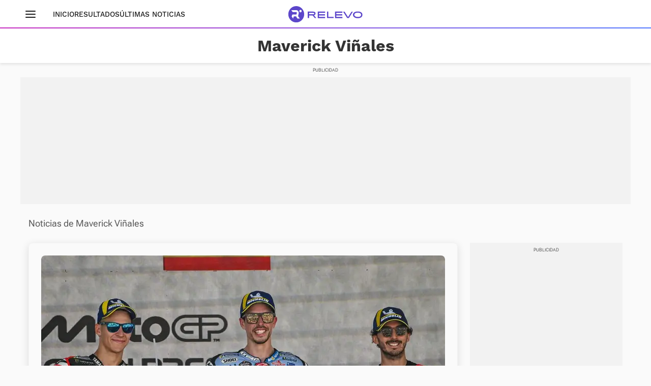

--- FILE ---
content_type: text/html; charset=UTF-8
request_url: https://www.relevo.com/motociclismo/pilotos/maverick-vinales/
body_size: 30218
content:
<!DOCTYPE html>
<html lang="es">
<head>
<meta charset="utf-8">
<meta name="lang" content="es">
<meta http-equiv="X-UA-Compatible" content="IE=edge">
<meta name="viewport" content="width=device-width, minimum-scale=1.0, initial-scale=1.0">
<title>Maverick Viñales | Relevo</title>
<link rel="canonical" href="https://www.relevo.com/motociclismo/pilotos/maverick-vinales/" />
<meta name="title" content="Maverick Viñales" />
<meta name="description" content="Toda la información sobre Maverick Viñales en Relevo. Descubre las últimas noticias, fotografías y vídeos sobre Maverick Viñales." />
<meta name="robots" content="index,follow" />
<meta property="article:section" content="Maverick Viñales" />
<meta property="article:modified_time" content="2025-04-29T14:47:21+02:00" />
<meta http-equiv="Content-Security-Policy" content="">
<!-- meta OG -->
<meta property="og:title" content=" Maverick Viñales| Relevo" />
<meta property="og:url" content="https://www.relevo.com/motociclismo/pilotos/maverick-vinales/" />
<meta property="og:description" content="Toda la información sobre Maverick Viñales en Relevo. Descubre las últimas noticias, fotografías y vídeos sobre Maverick Viñales." />
<meta property="og:type" content="website" />
<meta property="og:locale" content="es_ES" />
<meta property="og:site_name" content="Relevo" />
<meta property="og:image:type" content="image/jpeg"/>
<meta property="og:image" content="https://s5.sportstatics.com/koi/latest/assets/images/img-relevo-thumbnail.jpg" />
<meta property="og:image:alt" content="Maverick Viñales">
<meta property="og:image:width" content="1280" />
<meta property="og:image:height" content="720" />
<meta property="og:updated_time" content="2025-04-29T14:47:21+02:00" />
<!-- meta Twitter -->
<meta name="twitter:card" content="summary_large_image"/>
<meta name="twitter:site" content="@relevo" />
<meta name="twitter:url" content="https://www.relevo.com/motociclismo/pilotos/maverick-vinales/"/>
<meta name="twitter:title" content="Maverick Viñales | Relevo"/>
<meta name="twitter:description" content="Toda la información sobre Maverick Viñales en Relevo. Descubre las últimas noticias, fotografías y vídeos sobre Maverick Viñales."/>
<meta name="twitter:image:src" content="https://s5.sportstatics.com/koi/latest/assets/images/img-relevo-thumbnail.jpg" />
<meta name="twitter:image:width" content="1280" />
<meta name="twitter:image:height" content="720" />
<meta name="twitter:widgets:csp" content="on"/>
<script type="application/ld+json">[{"@context":"https://schema.org","@id":"https://www.relevo.com/#website","@type":"WebSite","name":"Relevo","sameAs":["https://twitter.com/relevo","https://www.instagram.com/relevo_deportes/","https://www.tiktok.com/@relevo_deportes"],"description":"Últimas noticias de deportes, resultados, clasificaciones, retransmisiones en vivo, reportajes y mucho más. ¡Descúbrelo!","image":{"@type":"ImageObject","url":"https://s5.sportstatics.com/koi/3.31.0/assets/images/img-relevo-thumbnail.jpg","height":720,"width":1280,"representativeOfPage":true},"url":"https://www.relevo.com/","copyrightHolder":{"@type":"Organization","name":"Relevo | Diario Online Deportivo, Últimas noticias de fútbol, baloncesto, motor y mucho más","url":"https://www.relevo.com/","logo":{"@type":"ImageObject","url":"https://s2.sportstatics.com/koi/3.31.0/assets/images/icons/android/android-icon-192x192.png","height":192,"width":192,"representativeOfPage":true},"address":{"@type":"PostalAddress","streetAddress":"Calle de Josefa Valcárcel, 40","addressLocality":"Madrid","addressRegion":"Comunidad de Madrid","postalCode":"28027","addressCountry":"ES"}}},{"@context":"https://schema.org","@type":"WebPage","name":"Maverick Viñales | Relevo","description":"Toda la información sobre Maverick Viñales en Relevo. Descubre las últimas noticias, fotografías y vídeos sobre Maverick Viñales.","url":"https://www.relevo.com/motociclismo/pilotos/maverick-vinales/","dateModified":"2025-04-29T14:47:21+02:00","isPartOf":{"@id":"https://www.relevo.com/#website"}}]</script>    <script type="application/ld+json">{"@context":"https://schema.org","@type":"ItemList","url":"https://www.relevo.com/motociclismo/pilotos/maverick-vinales/","ItemListElement":[{"@type":"ListItem","position":1,"url":"https://www.relevo.com/motociclismo/motogp/copa-ducati-empieza-encontrar-invitados-20250428112305-nt.html"},{"@type":"ListItem","position":2,"url":"https://www.relevo.com/motociclismo/motogp/maverick-vinales-sancionado-exceder-presion-20250413212326-nt.html"},{"@type":"ListItem","position":3,"url":"https://www.relevo.com/motociclismo/motogp/marc-marquez-arrebata-maverick-vinales-20250413194529-nt.html"},{"@type":"ListItem","position":4,"url":"https://www.relevo.com/motociclismo/motogp/marc-marquez-domina-primer-test-20250212124923-nt.html"},{"@type":"ListItem","position":5,"url":"https://www.relevo.com/motociclismo/motogp/alex-marquez-domina-ultimo-test-20250207123715-nt.html"},{"@type":"ListItem","position":6,"url":"https://www.relevo.com/motociclismo/motogp/sirve-objetivo-maverick-vinales-reto-20250130135250-nt.html"},{"@type":"ListItem","position":7,"url":"https://www.relevo.com/motociclismo/motogp/presenta-pinta-equipos-decoracion-20250130114327-nt.html"},{"@type":"ListItem","position":8,"url":"https://www.relevo.com/motociclismo/motogp/caras-maverick-vinales-descubierto-haber-20241215150139-nt.html"},{"@type":"ListItem","position":9,"url":"https://www.relevo.com/motociclismo/motogp/motociclismo-deporte-espanol-titulos-racha-20241117194556-nt.html"},{"@type":"ListItem","position":10,"url":"https://www.relevo.com/motociclismo/motogp/arranque-pretemporada-2025-motogp-barcelona-20241118113011-nt.html"},{"@type":"ListItem","position":11,"url":"https://www.relevo.com/motociclismo/motogp/martin-bagnaia-lego-caida-barcelona-20241115195041-nt.html"},{"@type":"ListItem","position":12,"url":"https://www.relevo.com/motociclismo/motogp/bagnaia-tira-picaresca-lidera-primer-20241115161927-nt.html"},{"@type":"ListItem","position":13,"url":"https://www.relevo.com/motociclismo/motogp/parrilla-pilotos-motogp-2025-20241115101233-nt.html"},{"@type":"ListItem","position":14,"url":"https://www.relevo.com/motociclismo/motogp/ducati-titulo-record-victorias-martin-20241112191542-nt.html"},{"@type":"ListItem","position":15,"url":"https://www.relevo.com/motociclismo/motogp/reacciones-pilotos-motogp-dana-valencia-20241031082112-nt.html"},{"@type":"ListItem","position":16,"url":"https://www.relevo.com/motociclismo/motogp/ducati-ocho-sprint-tailandia-bastianini-20241026140241-nt.html"},{"@type":"ListItem","position":17,"url":"https://www.relevo.com/motociclismo/motogp/aprilia-tailandia-calor-infierno-maverick-20241025180000-nt.html"},{"@type":"ListItem","position":18,"url":"https://www.relevo.com/motociclismo/motogp/aprilia-frustracion-cambio-sterlacchini-espargaro-20241015182100-nt.html"},{"@type":"ListItem","position":19,"url":"https://www.relevo.com/motociclismo/motogp/pecco-bagnaia-jorge-martin-lucha-20241004122713-nt.html"},{"@type":"ListItem","position":20,"url":"https://www.relevo.com/motociclismo/motogp/revolucion-tecnicos-motogp-honda-termina-20241004090753-nt.html"},{"@type":"ListItem","position":21,"url":"https://www.relevo.com/motociclismo/motogp/pelea-mundial-motogp-bastianini-martin-20240926155446-nt.html"},{"@type":"ListItem","position":22,"url":"https://www.relevo.com/motociclismo/motogp/aleix-espargaro-ducati-inalcanzable-20240924161215-nt.html"},{"@type":"ListItem","position":23,"url":"https://www.relevo.com/motociclismo/motogp/test-misano-motogp-2025-bagnaia-20240909191941-nt.html"},{"@type":"ListItem","position":24,"url":"https://www.relevo.com/motociclismo/motogp/igualdad-misano-bagnaia-martin-marc-20240906190124-nt.html"},{"@type":"ListItem","position":25,"url":"https://www.relevo.com/motociclismo/motogp/condiciones-motorland-elevan-marquez-solfa-parrilla-20240901075715-nt.html"},{"@type":"ListItem","position":26,"url":"https://www.relevo.com/motociclismo/motogp/espargaro-tercer-wild-card-misano-20240827201940-nt.html"},{"@type":"ListItem","position":27,"url":"https://www.relevo.com/motociclismo/motogp/julito-simon-yamaha-motogp-quartararo-20240822122116-nt.html"},{"@type":"ListItem","position":28,"url":"https://www.relevo.com/motociclismo/motogp/marc-marquez-austria-caos-salida-20240818184705-nt.html"},{"@type":"ListItem","position":29,"url":"https://www.relevo.com/motociclismo/motogp/dominio-ducati-austria-bagnaia-martin-20240816194151-nt.html"},{"@type":"ListItem","position":30,"url":"https://www.relevo.com/motociclismo/motogp/dominio-ducati-motogp-desesperacion-aprilia-20240807144620-nt.html"},{"@type":"ListItem","position":31,"url":"https://www.relevo.com/motociclismo/motogp/bastianini-marquez-bagnaia-martin-candidatos-20240803194559-nt.html"},{"@type":"ListItem","position":32,"url":"https://www.relevo.com/motociclismo/motogp/motogp-viste-epoca-peaky-blinders-20240801154949-nt.html"},{"@type":"ListItem","position":33,"url":"https://www.relevo.com/motociclismo/motogp/augusto-fernandez-futuro-motogp-aire-20240718225533-nt.html"},{"@type":"ListItem","position":34,"url":"https://www.relevo.com/motociclismo/motogp/jorge-martin-adelantamiento-bagnaia-clave-victoria-20240706185510-nt.html"},{"@type":"ListItem","position":35,"url":"https://www.relevo.com/motociclismo/motogp/marc-marquez-sprint-alemania-lesion-20240706182710-nt.html"},{"@type":"ListItem","position":36,"url":"https://www.relevo.com/motociclismo/motogp/cambio-jefe-tecnico-20240705164723-nt.html"},{"@type":"ListItem","position":37,"url":"https://www.relevo.com/motociclismo/motogp/sancion-marc-marquez-neumaticos-assen-20240630175629-nt.html"},{"@type":"ListItem","position":38,"url":"https://www.relevo.com/motociclismo/motogp/cronica-carrera-assen-motogp-2024-20240630150631-nt.html"},{"@type":"ListItem","position":39,"url":"https://www.relevo.com/motociclismo/motogp/queda-parrilla-salida-paises-bajos-20240629103758-nt.html"},{"@type":"ListItem","position":40,"url":"https://www.relevo.com/motociclismo/motogp/maverick-razones-fichaje-aprilia-20240627190331-nt.html"},{"@type":"ListItem","position":41,"url":"https://www.relevo.com/motociclismo/motogp/pramac-ducati-yamaha-mercado-motogp-20240625213701-nt.html"},{"@type":"ListItem","position":42,"url":"https://www.relevo.com/motociclismo/motogp/aprilia-fichajes-motogp-bezzecchi-martin-20240624174557-nt.html"},{"@type":"ListItem","position":43,"url":"https://www.relevo.com/motociclismo/motogp/pramac-yamaha-ducati-motogp-20240618141450-nt.html"},{"@type":"ListItem","position":44,"url":"https://www.relevo.com/motociclismo/motogp/beirer-maverick-bastianini-fichajes-20240614134915-nt.html"},{"@type":"ListItem","position":45,"url":"https://www.relevo.com/motociclismo/motogp/augusto-fernandez-situacion-mercado-motogp-20240613131412-nt.html"},{"@type":"ListItem","position":46,"url":"https://www.relevo.com/motociclismo/motogp/pistas-revelaron-salida-maverick-vinales-20240613112344-nt.html"},{"@type":"ListItem","position":47,"url":"https://www.relevo.com/motociclismo/motogp/maverick-bastianini-mercado-motogp-20240613105852-nt.html"},{"@type":"ListItem","position":48,"url":"https://www.relevo.com/motociclismo/motogp/giro-inesperado-mercato-motogp-maverick-20240612235850-nt.html"},{"@type":"ListItem","position":49,"url":"https://www.relevo.com/motociclismo/motogp/mercado-fichaje-historia-martin-aprilia-20240603183629-nt.html"},{"@type":"ListItem","position":50,"url":"https://www.relevo.com/motociclismo/motogp/queda-parrilla-salida-italia-motogp-20240529203255-nt.html"}]}</script>          <script type="application/ld+json">{"@context":"https://schema.org","@type":"BreadcrumbList","itemListElement":[{"@type":"ListItem","position":1,"name":"Motociclismo","item":"https://www.relevo.com/motociclismo/"},{"@type":"ListItem","position":2,"name":"Maverick Viñales","item":"https://www.relevo.com/motociclismo/pilotos/maverick-vinales/"}]}</script>
<link rel="preconnect" href="https://static.vocstatic.com" />
<link rel="dns-prefetch" href="https://static.vocstatic.com" />
<link rel="preload" href="https://s1.sportstatics.com/koi/3.31.0/assets/fonts/Work_Sans/static/WorkSans-Bold.woff2" as="font" type="font/woff2" crossorigin>
<link rel="preload" href="https://s1.sportstatics.com/koi/3.31.0/assets/fonts/robotoflex/static/RobotoFlex-Regular.woff2" as="font" type="font/woff2" crossorigin>
<link rel="preload" href="https://s1.sportstatics.com/koi/3.31.0/assets/fonts/robotoflex/static/RobotoFlex-Bold.woff2" as="font" type="font/woff2" crossorigin>
<link rel="preload" as="script" href="//static.vocstatic.com/tag-manager/latest/vtm.js" />
<link rel="preload" as="script" href="//static.vocstatic.com/voonto2/latest/voonto.js" />
<link rel="preload" as="script" href="//static.vocstatic.com/vam/6.31.1/vam.js" />
<link rel="preload" as="script" href="//static.vocstatic.com/vam/6.31.1/prebid.js" />
<link rel="stylesheet" href="//s1.sportstatics.com/koi/3.31.0/subhome-koi.css">
<noscript><link rel="stylesheet" href="//s1.sportstatics.com/koi/3.31.0/subhome-koi.css"></noscript>
<script async src="https://cdn.insurads.com/bootstrap/QENQNTPK.js" type="cookiewall/script"></script>
<link rel="icon" href="//s1.sportstatics.com/koi/3.31.0/assets/images/icons/favicon/favicon.ico"/>
<link rel="shortcut icon" href="//s1.sportstatics.com/koi/3.31.0/assets/images/icons/favicon/favicon.ico"
type="image/x-icon"/>
<link rel="apple-touch-icon" sizes="57x57"
href="//s2.sportstatics.com/koi/3.31.0/assets/images/icons/apple/apple-icon-57x57.png">
<link rel="apple-touch-icon" sizes="60x60"
href="//s3.sportstatics.com/koi/3.31.0/assets/images/icons/apple/apple-icon-60x60.png">
<link rel="apple-touch-icon" sizes="72x72"
href="//s2.sportstatics.com/koi/3.31.0/assets/images/icons/apple/apple-icon-72x72.png">
<link rel="apple-touch-icon" sizes="76x76"
href="//s3.sportstatics.com/koi/3.31.0/assets/images/icons/apple/apple-icon-76x76.png">
<link rel="apple-touch-icon" sizes="114x114"
href="//s3.sportstatics.com/koi/3.31.0/assets/images/icons/apple/apple-icon-114x114.png">
<link rel="apple-touch-icon" sizes="120x120"
href="//s1.sportstatics.com/koi/3.31.0/assets/images/icons/apple/apple-icon-120x120.png">
<link rel="apple-touch-icon" sizes="144x144"
href="//s2.sportstatics.com/koi/3.31.0/assets/images/icons/apple/apple-icon-144x144.png">
<link rel="apple-touch-icon" sizes="152x152"
href="//s3.sportstatics.com/koi/3.31.0/assets/images/icons/apple/apple-icon-152x152.png">
<link rel="apple-touch-icon" sizes="180x180"
href="//s3.sportstatics.com/koi/3.31.0/assets/images/icons/apple/apple-icon-180x180.png">
<link rel="icon" type="image/png"
href="//s3.sportstatics.com/koi/3.31.0/assets/images/icons/favicon/favicon-16x16.png" sizes="16x16">
<link rel="icon" type="image/png"
href="//s2.sportstatics.com/koi/3.31.0/assets/images/icons/favicon/favicon-32x32.png" sizes="32x32">
<link rel="icon" type="image/png"
href="//s2.sportstatics.com/koi/3.31.0/assets/images/icons/favicon/favicon-96x96.png" sizes="96x96">
<link rel="icon" type="image/png"
href="//s1.sportstatics.com/koi/3.31.0/assets/images/icons/android/android-icon-192x192.png"
sizes="192x192">
<meta name="msapplication-square70x70logo"
content="//s1.sportstatics.com/koi/3.31.0/assets/images/icons/smalltile.png"/>
<meta name="msapplication-square150x150logo"
content="//s1.sportstatics.com/koi/3.31.0/assets/images/icons/mediumtile.png"/>
<meta name="msapplication-wide310x150logo"
content="//s2.sportstatics.com/koi/3.31.0/assets/images/icons/widetile.png"/>
<meta name="msapplication-square310x310logo"
content="//s3.sportstatics.com/koi/3.31.0/assets/images/icons/largetile.png"/>
</head>
<body data-status-device="off" class="body--subhome" data-status-scroll="off">
<div data-voc-vam data-voc-vam-position="inter_externo"></div>
<header data-status-tabs="off" role="banner"
class="header-relevo header-relevo--detail  "
data-voc-component="relevo-header-container">
<div class="header-relevo__container">
<div class="header-relevo__content">
<button class="header-relevo__menu" data-voc-component="burger-menu" data-fixed="true" aria-label="Menú principal">
<span class="menu-burguer" role="img" aria-hidden="true">
<span class="_layer -top"></span>
<span class="_layer -mid"></span>
<span class="_layer -bottom"></span>
</span>
</button>
<nav class="header-relevo__sections">
<ul>
<li class="hidden-md">
<a href="/" class="link">Inicio</a>
</li>
<li>
<a href="/agenda-resultados/" class="link">Resultados</a>
</li>
<li>
<a href="/ultimas-noticias/" class="link" data-mrf-recirculation="Últimas noticias" data-mrf-link="https://www.relevo.com/ultimas-noticias/" cmp-ltrk="Últimas noticias" cmp-ltrk-idx="0" mrfobservableid="9807f7bf-a77f-43b0-b9e4-ba6ea3c69fbb">Últimas noticias</a>
</li>
</ul>
</nav>
<div class="header-relevo__brand">
<a href="/">
<span class="header-relevo__hidden-content">Portada Relevo.com</span>
<img src="https://s1.sportstatics.com/koi/3.31.0/assets/images/logo/relevo-logo-purple.svg" alt="Logo Relevo" class="header-relevo__logo" width="146" height="32">
<img src="https://s1.sportstatics.com/koi/3.31.0/assets/images/logo/relevo-iso-purple.svg" alt="Logo Relevo" class="header-relevo__logo-xs" width="24" height="24">
</a>
</div>
</div>
<div class="header-relevo__sect-tt">
<span>
Maverick Viñales
</span>
</div>
</div>
</header>
<div class="menuppal" data-voc-component="burger-sidebar" aria-label="Menu principal" role="navigation">
<nav class="menuppal__container">
<div class="menuppal__firts-stc">
<button class="menuppal__icon-close close-btn">
<svg width="24" height="24" viewBox="0 0 24 24" fill="none" xmlns="http://www.w3.org/2000/svg">
<path fill-rule="evenodd" clip-rule="evenodd" d="M18.7071 6.70711C19.0976 6.31658 19.0976 5.68342 18.7071 5.29289C18.3166 4.90237 17.6834 4.90237 17.2929 5.29289L12 10.5858L6.70711 5.29289C6.31658 4.90237 5.68342 4.90237 5.29289 5.29289C4.90237 5.68342 4.90237 6.31658 5.29289 6.70711L10.5858 12L5.29289 17.2929C4.90237 17.6834 4.90237 18.3166 5.29289 18.7071C5.68342 19.0976 6.31658 19.0976 6.70711 18.7071L12 13.4142L17.2929 18.7071C17.6834 19.0976 18.3166 19.0976 18.7071 18.7071C19.0976 18.3166 19.0976 17.6834 18.7071 17.2929L13.4142 12L18.7071 6.70711Z" fill="currentColor"></path>
</svg>
</button>
<span class="at-tt at-tt--h02 at-tt--bd">Deportes</span>
</div>
<ol class="menuppal__content" aria-label="Menú principal" tabindex="0">
<li
class="menuppal__item" data-section="futbol" data-voc-component=collapse data-collapse=section-new-navigation-futbol>
<a href="/futbol/" title="Fútbol" aria-haspopup="true">Fútbol
<svg width="21" height="21" viewBox="0 0 24 24" fill="none" xmlns="http://www.w3.org/2000/svg">
<path fill-rule="evenodd" clip-rule="evenodd" d="M8.29289 5.29289C8.68342 4.90237 9.31658 4.90237 9.70711 5.29289L15.7071 11.2929C16.0976 11.6834 16.0976 12.3166 15.7071 12.7071L9.70711 18.7071C9.31658 19.0976 8.68342 19.0976 8.29289 18.7071C7.90237 18.3166 7.90237 17.6834 8.29289 17.2929L13.5858 12L8.29289 6.70711C7.90237 6.31658 7.90237 5.68342 8.29289 5.29289Z" fill="currentColor"></path>
</svg>
</a>
</li>
<li
class="menuppal__item" data-section="baloncesto" data-voc-component=collapse data-collapse=section-new-navigation-baloncesto>
<a href="/baloncesto/" title="Baloncesto" aria-haspopup="true">Baloncesto
<svg width="21" height="21" viewBox="0 0 24 24" fill="none" xmlns="http://www.w3.org/2000/svg">
<path fill-rule="evenodd" clip-rule="evenodd" d="M8.29289 5.29289C8.68342 4.90237 9.31658 4.90237 9.70711 5.29289L15.7071 11.2929C16.0976 11.6834 16.0976 12.3166 15.7071 12.7071L9.70711 18.7071C9.31658 19.0976 8.68342 19.0976 8.29289 18.7071C7.90237 18.3166 7.90237 17.6834 8.29289 17.2929L13.5858 12L8.29289 6.70711C7.90237 6.31658 7.90237 5.68342 8.29289 5.29289Z" fill="currentColor"></path>
</svg>
</a>
</li>
<li
class="menuppal__item" data-section="formula1" >
<a href="/formula1/" title="Fórmula 1" aria-haspopup="true">Fórmula 1
</a>
</li>
<li
class="menuppal__item" data-section="motociclismo" data-voc-component=collapse data-collapse=section-new-navigation-motociclismo>
<a href="/motociclismo/" title="Motociclismo" aria-haspopup="true">Motociclismo
<svg width="21" height="21" viewBox="0 0 24 24" fill="none" xmlns="http://www.w3.org/2000/svg">
<path fill-rule="evenodd" clip-rule="evenodd" d="M8.29289 5.29289C8.68342 4.90237 9.31658 4.90237 9.70711 5.29289L15.7071 11.2929C16.0976 11.6834 16.0976 12.3166 15.7071 12.7071L9.70711 18.7071C9.31658 19.0976 8.68342 19.0976 8.29289 18.7071C7.90237 18.3166 7.90237 17.6834 8.29289 17.2929L13.5858 12L8.29289 6.70711C7.90237 6.31658 7.90237 5.68342 8.29289 5.29289Z" fill="currentColor"></path>
</svg>
</a>
</li>
<li
class="menuppal__item" data-section="tenis" data-voc-component=collapse data-collapse=section-new-navigation-tenis>
<a href="/tenis/" title="Tenis" aria-haspopup="true">Tenis
<svg width="21" height="21" viewBox="0 0 24 24" fill="none" xmlns="http://www.w3.org/2000/svg">
<path fill-rule="evenodd" clip-rule="evenodd" d="M8.29289 5.29289C8.68342 4.90237 9.31658 4.90237 9.70711 5.29289L15.7071 11.2929C16.0976 11.6834 16.0976 12.3166 15.7071 12.7071L9.70711 18.7071C9.31658 19.0976 8.68342 19.0976 8.29289 18.7071C7.90237 18.3166 7.90237 17.6834 8.29289 17.2929L13.5858 12L8.29289 6.70711C7.90237 6.31658 7.90237 5.68342 8.29289 5.29289Z" fill="currentColor"></path>
</svg>
</a>
</li>
<li
class="menuppal__item" data-section="ciclismo" data-voc-component=collapse data-collapse=section-new-navigation-ciclismo>
<a href="/ciclismo/" title="Ciclismo" aria-haspopup="true">Ciclismo
<svg width="21" height="21" viewBox="0 0 24 24" fill="none" xmlns="http://www.w3.org/2000/svg">
<path fill-rule="evenodd" clip-rule="evenodd" d="M8.29289 5.29289C8.68342 4.90237 9.31658 4.90237 9.70711 5.29289L15.7071 11.2929C16.0976 11.6834 16.0976 12.3166 15.7071 12.7071L9.70711 18.7071C9.31658 19.0976 8.68342 19.0976 8.29289 18.7071C7.90237 18.3166 7.90237 17.6834 8.29289 17.2929L13.5858 12L8.29289 6.70711C7.90237 6.31658 7.90237 5.68342 8.29289 5.29289Z" fill="currentColor"></path>
</svg>
</a>
</li>
<li class="menuppal__item is-hidden" id="more-links">
<ul class="menuppal__group-h">
<li class="menuppal__item" data-section="rallies" data-link="ver-mas" data-voc-component=collapse data-collapse=section-new-navigation-rallies>
<a href="/rallies/" title="Rallies" aria-haspopup="true">Rallies
<svg width="21" height="21" viewBox="0 0 24 24" fill="none" xmlns="http://www.w3.org/2000/svg">
<path fill-rule="evenodd" clip-rule="evenodd" d="M8.29289 5.29289C8.68342 4.90237 9.31658 4.90237 9.70711 5.29289L15.7071 11.2929C16.0976 11.6834 16.0976 12.3166 15.7071 12.7071L9.70711 18.7071C9.31658 19.0976 8.68342 19.0976 8.29289 18.7071C7.90237 18.3166 7.90237 17.6834 8.29289 17.2929L13.5858 12L8.29289 6.70711C7.90237 6.31658 7.90237 5.68342 8.29289 5.29289Z" fill="currentColor"></path>
</svg>
</a>
</li>
<li class="menuppal__item" data-section="atletismo" data-link="ver-mas" >
<a href="/atletismo/" title="Atletismo" aria-haspopup="true">Atletismo
</a>
</li>
<li class="menuppal__item" data-section="padel" data-link="ver-mas" >
<a href="/padel/" title="Pádel" aria-haspopup="true">Pádel
</a>
</li>
<li class="menuppal__item" data-section="balonmano" data-link="ver-mas" data-voc-component=collapse data-collapse=section-new-navigation-balonmano>
<a href="/balonmano/" title="Balonmano" aria-haspopup="true">Balonmano
<svg width="21" height="21" viewBox="0 0 24 24" fill="none" xmlns="http://www.w3.org/2000/svg">
<path fill-rule="evenodd" clip-rule="evenodd" d="M8.29289 5.29289C8.68342 4.90237 9.31658 4.90237 9.70711 5.29289L15.7071 11.2929C16.0976 11.6834 16.0976 12.3166 15.7071 12.7071L9.70711 18.7071C9.31658 19.0976 8.68342 19.0976 8.29289 18.7071C7.90237 18.3166 7.90237 17.6834 8.29289 17.2929L13.5858 12L8.29289 6.70711C7.90237 6.31658 7.90237 5.68342 8.29289 5.29289Z" fill="currentColor"></path>
</svg>
</a>
</li>
<li class="menuppal__item" data-section="rugby" data-link="ver-mas" data-voc-component=collapse data-collapse=section-new-navigation-rugby>
<a href="/rugby/" title="Rugby" aria-haspopup="true">Rugby
<svg width="21" height="21" viewBox="0 0 24 24" fill="none" xmlns="http://www.w3.org/2000/svg">
<path fill-rule="evenodd" clip-rule="evenodd" d="M8.29289 5.29289C8.68342 4.90237 9.31658 4.90237 9.70711 5.29289L15.7071 11.2929C16.0976 11.6834 16.0976 12.3166 15.7071 12.7071L9.70711 18.7071C9.31658 19.0976 8.68342 19.0976 8.29289 18.7071C7.90237 18.3166 7.90237 17.6834 8.29289 17.2929L13.5858 12L8.29289 6.70711C7.90237 6.31658 7.90237 5.68342 8.29289 5.29289Z" fill="currentColor"></path>
</svg>
</a>
</li>
<li class="menuppal__item" data-section="futbol-sala" data-link="ver-mas" data-voc-component=collapse data-collapse=section-new-navigation-futbol-sala>
<a href="/futbol-sala/" title="Fútbol Sala" aria-haspopup="true">Fútbol Sala
<svg width="21" height="21" viewBox="0 0 24 24" fill="none" xmlns="http://www.w3.org/2000/svg">
<path fill-rule="evenodd" clip-rule="evenodd" d="M8.29289 5.29289C8.68342 4.90237 9.31658 4.90237 9.70711 5.29289L15.7071 11.2929C16.0976 11.6834 16.0976 12.3166 15.7071 12.7071L9.70711 18.7071C9.31658 19.0976 8.68342 19.0976 8.29289 18.7071C7.90237 18.3166 7.90237 17.6834 8.29289 17.2929L13.5858 12L8.29289 6.70711C7.90237 6.31658 7.90237 5.68342 8.29289 5.29289Z" fill="currentColor"></path>
</svg>
</a>
</li>
<li class="menuppal__item" data-section="nfl" data-link="ver-mas" >
<a href="/nfl/" title="NFL" aria-haspopup="true">NFL
</a>
</li>
<li class="menuppal__item" data-section="golf" data-link="ver-mas" >
<a href="/golf/" title="Golf" aria-haspopup="true">Golf
</a>
</li>
<li class="menuppal__item" data-section="vela" data-link="ver-mas" data-voc-component=collapse data-collapse=section-new-navigation-vela>
<a href="/vela/" title="Vela" aria-haspopup="true">Vela
<svg width="21" height="21" viewBox="0 0 24 24" fill="none" xmlns="http://www.w3.org/2000/svg">
<path fill-rule="evenodd" clip-rule="evenodd" d="M8.29289 5.29289C8.68342 4.90237 9.31658 4.90237 9.70711 5.29289L15.7071 11.2929C16.0976 11.6834 16.0976 12.3166 15.7071 12.7071L9.70711 18.7071C9.31658 19.0976 8.68342 19.0976 8.29289 18.7071C7.90237 18.3166 7.90237 17.6834 8.29289 17.2929L13.5858 12L8.29289 6.70711C7.90237 6.31658 7.90237 5.68342 8.29289 5.29289Z" fill="currentColor"></path>
</svg>
</a>
</li>
<li class="menuppal__item" data-section="natacion" data-link="ver-mas" >
<a href="/natacion/" title="Natación" aria-haspopup="true">Natación
</a>
</li>
<li class="menuppal__item" data-section="voley" data-link="ver-mas" data-voc-component=collapse data-collapse=section-new-navigation-voley>
<a href="/voley/" title="Voley" aria-haspopup="true">Voley
<svg width="21" height="21" viewBox="0 0 24 24" fill="none" xmlns="http://www.w3.org/2000/svg">
<path fill-rule="evenodd" clip-rule="evenodd" d="M8.29289 5.29289C8.68342 4.90237 9.31658 4.90237 9.70711 5.29289L15.7071 11.2929C16.0976 11.6834 16.0976 12.3166 15.7071 12.7071L9.70711 18.7071C9.31658 19.0976 8.68342 19.0976 8.29289 18.7071C7.90237 18.3166 7.90237 17.6834 8.29289 17.2929L13.5858 12L8.29289 6.70711C7.90237 6.31658 7.90237 5.68342 8.29289 5.29289Z" fill="currentColor"></path>
</svg>
</a>
</li>
<li class="menuppal__item" data-section="hockey-patines" data-link="ver-mas" data-voc-component=collapse data-collapse=section-new-navigation-hockey-patines>
<a href="/hockey-patines/" title="Hockey Patines" aria-haspopup="true">Hockey Patines
<svg width="21" height="21" viewBox="0 0 24 24" fill="none" xmlns="http://www.w3.org/2000/svg">
<path fill-rule="evenodd" clip-rule="evenodd" d="M8.29289 5.29289C8.68342 4.90237 9.31658 4.90237 9.70711 5.29289L15.7071 11.2929C16.0976 11.6834 16.0976 12.3166 15.7071 12.7071L9.70711 18.7071C9.31658 19.0976 8.68342 19.0976 8.29289 18.7071C7.90237 18.3166 7.90237 17.6834 8.29289 17.2929L13.5858 12L8.29289 6.70711C7.90237 6.31658 7.90237 5.68342 8.29289 5.29289Z" fill="currentColor"></path>
</svg>
</a>
</li>
<li class="menuppal__item" data-section="hockey-hierba" data-link="ver-mas" data-voc-component=collapse data-collapse=section-new-navigation-hockey-hierba>
<a href="/hockey-hierba/" title="Hockey Hierba" aria-haspopup="true">Hockey Hierba
<svg width="21" height="21" viewBox="0 0 24 24" fill="none" xmlns="http://www.w3.org/2000/svg">
<path fill-rule="evenodd" clip-rule="evenodd" d="M8.29289 5.29289C8.68342 4.90237 9.31658 4.90237 9.70711 5.29289L15.7071 11.2929C16.0976 11.6834 16.0976 12.3166 15.7071 12.7071L9.70711 18.7071C9.31658 19.0976 8.68342 19.0976 8.29289 18.7071C7.90237 18.3166 7.90237 17.6834 8.29289 17.2929L13.5858 12L8.29289 6.70711C7.90237 6.31658 7.90237 5.68342 8.29289 5.29289Z" fill="currentColor"></path>
</svg>
</a>
</li>
<li class="menuppal__item" data-section="boxeo" data-link="ver-mas" >
<a href="/boxeo/" title="Boxeo" aria-haspopup="true">Boxeo
</a>
</li>
<li class="menuppal__item" data-section="mma" data-link="ver-mas" data-voc-component=collapse data-collapse=section-new-navigation-mma>
<a href="/mma/" title="MMA" aria-haspopup="true">MMA
<svg width="21" height="21" viewBox="0 0 24 24" fill="none" xmlns="http://www.w3.org/2000/svg">
<path fill-rule="evenodd" clip-rule="evenodd" d="M8.29289 5.29289C8.68342 4.90237 9.31658 4.90237 9.70711 5.29289L15.7071 11.2929C16.0976 11.6834 16.0976 12.3166 15.7071 12.7071L9.70711 18.7071C9.31658 19.0976 8.68342 19.0976 8.29289 18.7071C7.90237 18.3166 7.90237 17.6834 8.29289 17.2929L13.5858 12L8.29289 6.70711C7.90237 6.31658 7.90237 5.68342 8.29289 5.29289Z" fill="currentColor"></path>
</svg>
</a>
</li>
<li class="menuppal__item" data-section="wrestling" data-link="ver-mas" >
<a href="/wrestling/" title="Wrestling" aria-haspopup="true">Wrestling
</a>
</li>
<li class="menuppal__item" data-section="mas-motor" data-link="ver-mas" >
<a href="/mas-motor/" title="Más motor" aria-haspopup="true">Más motor
</a>
</li>
<li class="menuppal__item" data-section="mas-deportes" data-link="ver-mas" >
<a href="/mas-deportes/" title="Más deportes" aria-haspopup="true">Más deportes
</a>
</li>
<li class="menuppal__item" data-section="juegos-olimpicos" data-link="ver-mas" data-voc-component=collapse data-collapse=section-new-navigation-juegos-olimpicos>
<a href="/juegos-olimpicos/" title="Juegos Olímpicos" aria-haspopup="true">Juegos Olímpicos
<svg width="21" height="21" viewBox="0 0 24 24" fill="none" xmlns="http://www.w3.org/2000/svg">
<path fill-rule="evenodd" clip-rule="evenodd" d="M8.29289 5.29289C8.68342 4.90237 9.31658 4.90237 9.70711 5.29289L15.7071 11.2929C16.0976 11.6834 16.0976 12.3166 15.7071 12.7071L9.70711 18.7071C9.31658 19.0976 8.68342 19.0976 8.29289 18.7071C7.90237 18.3166 7.90237 17.6834 8.29289 17.2929L13.5858 12L8.29289 6.70711C7.90237 6.31658 7.90237 5.68342 8.29289 5.29289Z" fill="currentColor"></path>
</svg>
</a>
</li>
<li class="menuppal__item" data-section="juegos-paralimpicos" data-link="ver-mas" >
<a href="/juegos-paralimpicos/" title="Juegos Paralímpicos" aria-haspopup="true">Juegos Paralímpicos
</a>
</li>
</ul>
</li>
<li class="menuppal__item n-hover" data-voc-component="collapse" data-collapse="more-links">
<span aria-haspopup="true" class="item-name-collapse"></span>
<svg width="12" height="8" viewBox="0 0 14 8" fill="none" xmlns="http://www.w3.org/2000/svg">
<path fill-rule="evenodd" clip-rule="evenodd" d="M0.292893 0.292893C0.683418 -0.0976314 1.31658 -0.0976314 1.70711 0.292893L7 5.58579L12.2929 0.292894C12.6834 -0.0976313 13.3166 -0.0976313 13.7071 0.292894C14.0976 0.683417 14.0976 1.31658 13.7071 1.70711L7.70711 7.70711C7.31658 8.09763 6.68342 8.09763 6.29289 7.70711L0.292893 1.70711C-0.097631 1.31658 -0.097631 0.683417 0.292893 0.292893Z" fill="currentColor"></path>
</svg>
</li>
</ol>
<div class="menuppal__c-prominent">
<span class="at-tt at-tt--h02">Destacados</span>
<ul aria-label="Menú Destacados">
<li class="menuppal__item " data-parent-section=futbol data-section="futbol-femenino" data-link="destacado">
<img src="https://s1.sportstatics.com/koi/latest/assets/images/futfem.png" loading="lazy" alt="icono fútbol femenino" class="menuppal__img" width="20" height="20">
<a href="/futbol/futbol-femenino/" aria-haspopup="true">Fútbol femenino</a>
</li>
<li class="menuppal__item " data-parent-section=fantasy data-section="fantasy" data-link="destacado">
<img src="https://s1.sportstatics.com/koi/latest/assets/images/LogoFantasy.png" loading="lazy" alt="icono laliga fantasy" class="menuppal__img" width="20" height="20">
<a href="/fantasy/" aria-haspopup="true">LaLiga Fantasy</a>
</li>
<li class="menuppal__item " data-parent-section=relevo-mag data-section="relevo-mag" data-link="destacado">
<img src="https://s1.sportstatics.com/koi/3.23.0/assets/images/relevo_mag.png" loading="lazy" alt="icono relevo mag" class="menuppal__img" width="20" height="20">
<a href="/relevo-mag/" aria-haspopup="true">Relevo MAG</a>
</li>
<li class="menuppal__item " data-parent-section=laliga data-section="somos-equipo" data-link="destacado">
<img src="https://s1.sportstatics.com/koi/latest/assets/images/logo-laliga.png" loading="lazy" alt="icono somos equipo" class="menuppal__img" width="20" height="20">
<a href="/laliga/somos-equipo/" aria-haspopup="true">Somos equipo</a>
</li>
</ul>
</div>
<div class="menuppal__c-rrss">
<span class="at-tt at-tt--h02 at-tt--m">Síguenos</span>
<ul aria-label="Menú redes sociales">
<li><a href="https://twitter.com/relevo" title="X" class="button"><span>X</span>
<svg xmlns="http://www.w3.org/2000/svg" width="20" height="24" viewBox="0 0 20 20" fill="none">
<path d="M16.9872 0C18.0872 0 18.669 1.29091 17.9508 2.11818L12.3599 8.48182L19.5235 17.9455C20.1599 18.7818 19.5599 19.9909 18.5054 19.9909H14.869C14.469 19.9909 14.0963 19.8091 13.8508 19.4909L8.88717 13L3.14172 19.5636C2.89626 19.8364 2.55081 20 2.17808 20H2.16899C1.07808 20 0.487172 18.7091 1.20535 17.8818L7.2599 10.9182L0.478081 2.05455C-0.158282 1.20909 0.432627 0 1.49626 0H5.28717C5.68717 0 6.0599 0.190909 6.30535 0.509091L10.7599 6.39091L16.0326 0.427273C16.2781 0.154545 16.6235 0 16.9872 0ZM15.4417 18.0091H16.2235C16.5872 18.0091 16.7872 17.5909 16.569 17.3091L5.0599 2.09091C4.97808 1.98182 4.85081 1.91818 4.71444 1.91818H3.79626C3.43263 1.91818 3.22354 2.33636 3.45081 2.61818L15.0963 17.8273C15.1781 17.9364 15.3054 18 15.4417 18V18.0091Z" fill="currentColor"></path>
</svg>
</a></li>
<li><a href="https://www.instagram.com/relevo_deportes/" title="Instagram" class="button"><span>Instagram</span>
<svg width="24" height="24" viewbox="0 0 24 24" fill="none" xmlns="http://www.w3.org/2000/svg">
<path fill-rule="evenodd" clip-rule="evenodd"
d="M7 3C4.79086 3 3 4.79086 3 7V17C3 19.2091 4.79086 21 7 21H17C19.2091 21 21 19.2091 21 17V7C21 4.79086 19.2091 3 17 3H7ZM1 7C1 3.68629 3.68629 1 7 1H17C20.3137 1 23 3.68629 23 7V17C23 20.3137 20.3137 23 17 23H7C3.68629 23 1 20.3137 1 17V7ZM12.4833 8.98918C11.8591 8.89662 11.2216 9.00324 10.6615 9.29386C10.1014 9.58449 9.64721 10.0443 9.36351 10.608C9.07982 11.1716 8.98107 11.8103 9.08132 12.4333C9.18157 13.0563 9.47571 13.6319 9.9219 14.0781C10.3681 14.5242 10.9436 14.8184 11.5666 14.9186C12.1896 15.0189 12.8283 14.9201 13.392 14.6364C13.9556 14.3527 14.4155 13.8985 14.7061 13.3384C14.9967 12.7783 15.1033 12.1409 15.0108 11.5167C14.9164 10.88 14.6197 10.2905 14.1645 9.83541C13.7094 9.38028 13.12 9.08359 12.4833 8.98918ZM9.74037 7.51862C10.6739 7.03424 11.7363 6.85655 12.7766 7.01081C13.8378 7.16817 14.8202 7.66264 15.5788 8.4212C16.3373 9.17975 16.8318 10.1622 16.9891 11.2233C17.1434 12.2636 16.9657 13.3261 16.4813 14.2596C15.997 15.1931 15.2306 15.9501 14.2912 16.4229C13.3518 16.8957 12.2872 17.0603 11.2489 16.8932C10.2105 16.7261 9.25134 16.2359 8.50768 15.4923C7.76403 14.7486 7.2738 13.7894 7.10672 12.7511C6.93964 11.7128 7.10422 10.6482 7.57704 9.70878C8.04987 8.76938 8.80687 8.00299 9.74037 7.51862ZM17.5 5.5C16.9477 5.5 16.5 5.94772 16.5 6.5C16.5 7.05228 16.9477 7.5 17.5 7.5H17.51C18.0623 7.5 18.51 7.05228 18.51 6.5C18.51 5.94772 18.0623 5.5 17.51 5.5H17.5Z"
fill="currentColor"></path>
</svg>
</a></li>
<li><a href="https://www.tiktok.com/@relevo_deportes" title="TikTok" class="button"><span>TikTok</span>
<svg width="24" height="24" viewbox="0 0 24 24" fill="none" xmlns="http://www.w3.org/2000/svg">
<path fill-rule="evenodd" clip-rule="evenodd" d="M21.86 7.28C18.95 7.28 16.58 4.91 16.58 2C16.58 1.45 16.13 1 15.58 1H12.44C11.89 1 11.44 1.45 11.44 2V16.66C11.44 17.84 10.48 18.8 9.3 18.8C8.12 18.8 7.16 17.84 7.16 16.66C7.16 15.48 8.12 14.52 9.3 14.52C9.85 14.52 10.3 14.07 10.3 13.52V10.38C10.3 9.83 9.85 9.38 9.3 9.38C5.27 9.37 2 12.64 2 16.66C2 20.68 5.27 23.95 9.29 23.95C13.31 23.95 16.58 20.68 16.58 16.66V10.99C18.18 11.93 19.98 12.42 21.86 12.42C22.41 12.42 22.86 11.97 22.86 11.42V8.28C22.86 7.73 22.41 7.28 21.86 7.28ZM15.57 8.02C15.43 8.02 15.29 8.05 15.16 8.11C14.8 8.27 14.57 8.63 14.57 9.03V16.67C14.57 19.58 12.2 21.95 9.29 21.95C6.38 21.95 4.01 19.58 4.01 16.67C4.01 14.1 5.81 11.95 8.29 11.48V12.64C6.47 13.09 5.15 14.76 5.15 16.66C5.15 18.95 7.01 20.81 9.3 20.81C11.59 20.81 13.45 18.95 13.45 16.66V3H14.65C15.1 6.2 17.67 8.77 20.87 9.22V10.36C19.16 10.16 17.54 9.43 16.26 8.27C16.08 8.1 15.84 8.01 15.59 8.01L15.57 8.02Z" fill="currentColor"></path>
</svg>
</a></li>
<li><a href="https://www.twitch.tv/relevo_deportes" title="Twitch" class="button"><span>Twitch</span>
<svg width="24" height="24" viewbox="0 0 24 24" fill="none" xmlns="http://www.w3.org/2000/svg">
<path fill-rule="evenodd" clip-rule="evenodd" d="M2 2C2 1.44772 2.44772 1 3 1H21C21.5523 1 22 1.44772 22 2V14C22 14.2652 21.8946 14.5196 21.7071 14.7071L17.7071 18.7071C17.5196 18.8946 17.2652 19 17 19H12.4142L8.70711 22.7071C8.42111 22.9931 7.99099 23.0787 7.61732 22.9239C7.24364 22.7691 7 22.4045 7 22V19H3C2.44772 19 2 18.5523 2 18V2ZM4 3V17H8C8.55228 17 9 17.4477 9 18V19.5858L11.2929 17.2929C11.4804 17.1054 11.7348 17 12 17H16.5858L20 13.5858V3H4ZM11 6C11.5523 6 12 6.44772 12 7V11C12 11.5523 11.5523 12 11 12C10.4477 12 10 11.5523 10 11V7C10 6.44772 10.4477 6 11 6ZM16 6C16.5523 6 17 6.44772 17 7V11C17 11.5523 16.5523 12 16 12C15.4477 12 15 11.5523 15 11V7C15 6.44772 15.4477 6 16 6Z" fill="currentColor"></path>
</svg>
</a></li>
<li><a href="https://www.youtube.com/@Relevo_Deportes" title="YouTube" class="button"><span>YouTube</span>
<svg width="24" height="24" viewBox="0 0 24 18" fill="none" xmlns="http://www.w3.org/2000/svg">
<path fill-rule="evenodd" clip-rule="evenodd"
d="M23.52 3.18V3.25C23.85 5.07 24.01 6.91 24 8.76C24 10.58 23.84 12.4 23.52 14.19C23.52 14.21 23.52 14.22 23.52 14.23C23.52 14.23 23.52 14.25 23.52 14.26C23.36 14.9 23.03 15.49 22.57 15.97C22.11 16.45 21.53 16.8 20.89 16.98C20.35 17.13 19.51 17.22 18.63 17.28C17.72 17.35 16.68 17.39 15.71 17.42C14.74 17.45 13.82 17.47 13.14 17.47H10.91C10.81 17.47 10.7 17.47 10.58 17.47C9.95 17.47 9.17 17.45 8.34 17.42C7.36 17.39 6.33 17.35 5.42 17.28C4.54 17.21 3.69 17.12 3.16 16.98C2.53 16.81 1.96 16.48 1.5 16.02C1.03 15.56 0.7 15 0.52 14.37V14.35C0.52 14.35 0.5 14.3 0.5 14.27C0.15 12.45 0 10.61 0 8.76C0 6.93 0.15 5.1 0.49 3.28C0.49 3.26 0.49 3.25 0.49 3.24C0.49 3.24 0.49 3.22 0.49 3.21C0.65 2.57 0.98 1.98 1.44 1.5C1.9 1.02 2.48 0.67 3.12 0.49C3.66 0.34 4.5 0.25 5.38 0.19C6.29 0.12 7.33 0.08 8.3 0.05C9.27 0.02 10.19 0 10.87 0H13.41C14.05 0.01 14.83 0.02 15.67 0.05C16.64 0.08 17.67 0.12 18.58 0.18C19.46 0.24 20.29 0.32 20.82 0.46H20.85C21.49 0.65 22.06 1 22.53 1.47C23 1.94 23.32 2.53 23.5 3.18H23.52ZM21.12 14.57C21.33 14.35 21.48 14.08 21.56 13.79L21.58 13.81C21.88 12.15 22.02 10.47 22.02 8.77C22.03 7.06 21.88 5.35 21.58 3.66C21.5 3.37 21.35 3.1 21.14 2.88C20.92 2.66 20.65 2.5 20.36 2.41C20.02 2.33 19.36 2.26 18.48 2.2C17.61 2.15 16.6 2.11 15.64 2.08C14.68 2.05 13.77 2.03 13.1 2.03H10.58C9.96 2.04 9.19 2.05 8.38 2.08C7.42 2.1 6.42 2.15 5.55 2.21C4.66 2.27 4 2.35 3.67 2.44C3.37 2.52 3.1 2.69 2.88 2.91C2.67 3.13 2.52 3.4 2.44 3.69C2.14 5.36 2 7.06 2 8.77C1.98 10.47 2.13 12.18 2.43 13.86C2.52 14.13 2.67 14.39 2.88 14.59C3.1 14.8 3.37 14.96 3.66 15.04C3.99 15.12 4.65 15.2 5.54 15.27C6.4 15.33 7.41 15.37 8.37 15.4C9.33 15.43 10.23 15.45 10.9 15.45H13.09C13.19 15.45 13.3 15.45 13.42 15.45C14.04 15.45 14.81 15.43 15.62 15.4C16.58 15.38 17.58 15.33 18.45 15.27C19.34 15.21 20 15.13 20.33 15.04C20.63 14.96 20.9 14.79 21.12 14.57V14.57ZM10.25 4.63C9.94 4.45 9.56 4.45 9.25 4.63C8.94 4.8 8.75 5.13 8.75 5.49V12.05C8.75 12.4 8.94 12.73 9.25 12.91C9.56 13.08 9.94 13.09 10.25 12.91L16 9.64C16.32 9.46 16.51 9.13 16.51 8.77C16.51 8.41 16.31 8.08 16 7.9L10.25 4.63V4.63ZM13.48 8.76L10.75 10.31V7.21L13.48 8.76V8.76Z"
fill="#4D4D4D"/>
</svg>
</a></li>
</ul>
</div>
<div class="menuppal__c-footer">
<ul class="footer-links" aria-label="Listado pie de menu">
<li>
<span onclick="location.href='/contacta.html'" title="Contactar">Contactar</span>
</li>
<li>
<span onclick="location.href='/aviso-legal.html'" title="Aviso legal">Aviso legal</span>
</li>
<li>
<span onclick="location.href='/condiciones-uso.html'" title="Condiciones de uso">Condiciones de uso</span>
</li>
<li>
<span onclick="location.href='/politica-privacidad.html'" title="Política de privacidad">Política de privacidad</span>
</li>
<li>
<span onclick="location.href='/publicidad.html'" title="Publicidad">Publicidad</span>
</li>
<li>
<span style="cursor:pointer;" onclick="Voonto.cmp.show();" title="Política de cookies">Política de cookies</span>
</li>
</ul>
</div>
</nav>
<nav class="menuppal__container menuppal__container-submenu is-hidden" id="section-new-navigation-futbol">
<div class="menuppal__section-link close-btn-sub">
<button type="button">
<svg width="24" height="24" viewBox="0 0 24 24" fill="none" xmlns="http://www.w3.org/2000/svg">
<path fill-rule="evenodd" clip-rule="evenodd" d="M15.7071 5.29289C16.0976 5.68342 16.0976 6.31658 15.7071 6.70711L10.4142 12L15.7071 17.2929C16.0976 17.6834 16.0976 18.3166 15.7071 18.7071C15.3166 19.0976 14.6834 19.0976 14.2929 18.7071L8.29289 12.7071C7.90237 12.3166 7.90237 11.6834 8.29289 11.2929L14.2929 5.29289C14.6834 4.90237 15.3166 4.90237 15.7071 5.29289Z" fill="currentColor"></path>
</svg>
<span>Deportes</span>
</button>
</div>
<span class="at-tt at-tt--h02">Fútbol</span>
<ul class="menuppal__content menuppal__content--sb" aria-label="Menú Deportes" tabindex="0">
<li class="menuppal__item ">
<a href="/futbol/" title="Todo fútbol">Todo fútbol</a>
</li>
<li class="menuppal__item ">
<a href="/futbol/equipos/2024-2025/listado-sd.html" title="Equipos de fútbol">Equipos de fútbol</a>
</li>
<li class="menuppal__item ">
<a href="/futbol/mercado-fichajes/" title="Mercado de fichajes">Mercado de fichajes</a>
</li>
<li class="menuppal__item ">
<a href="/futbol/futbol-femenino/" title="Fútbol femenino">Fútbol femenino</a>
</li>
</ul>
<ul class="menuppal__content menuppal__content--hlinks" aria-label="Enlaces destacados" tabindex="0">
<li class="menuppal__item ">
<img src="https://s1.sportstatics.com/koi/latest/assets/images/logo-laliga.png" loading="lazy" alt="icono laliga ea sports" class="menuppal__img" width="20" height="20">
<a href="/futbol/liga-primera/" title="LALIGA EA Sports">LALIGA EA Sports</a>
</li>
<li class="menuppal__item ">
<img src="https://s1.sportstatics.com/koi/latest/assets/images/logo-liga-f.png" loading="lazy" alt="icono liga f" class="menuppal__img" width="20" height="20">
<a href="/futbol/liga-femenina/" title="Liga F">Liga F</a>
</li>
<li class="menuppal__item ">
<img src="https://s1.sportstatics.com/koi/latest/assets/images/logo-champions.png" loading="lazy" alt="icono champions league masculina" class="menuppal__img" width="20" height="20">
<a href="/futbol/champions-league-masculina/" title="Champions League masculina">Champions League masculina</a>
</li>
<li class="menuppal__item ">
<img src="https://s1.sportstatics.com/koi/latest/assets/images/logo-premier.png" loading="lazy" alt="icono premier league" class="menuppal__img" width="20" height="20">
<a href="/futbol/premier-league/" title="Premier League">Premier League</a>
</li>
</ul>
<span class="at-tt at-tt--st-menu">España</span>
<ul class="menuppal__content menuppal__content--sb" aria-label="Menú competiciones España" tabindex="0">
<li class="menuppal__item ">
<a href="/futbol/liga-primera/" title="LALIGA EA Sports">LALIGA EA Sports</a>
</li>
<li class="menuppal__item ">
<a href="/futbol/liga-femenina/" title="Liga F">Liga F</a>
</li>
<li class="menuppal__item ">
<a href="/futbol/liga-segunda/" title="LALIGA Hypermotion">LALIGA Hypermotion</a>
</li>
<li class="menuppal__item ">
<a href="/futbol/copa-del-rey/" title="Copa del Rey Mapfre">Copa del Rey Mapfre</a>
</li>
<li class="menuppal__item ">
<a href="/futbol/copa-de-la-reina/" title="Copa de la Reina">Copa de la Reina</a>
</li>
<li class="menuppal__item ">
<a href="/futbol/primera-rfef/" title="Primera RFEF">Primera RFEF</a>
</li>
<li class="menuppal__item ">
<a href="/futbol/segunda-rfef/" title="Segunda RFEF">Segunda RFEF</a>
</li>
<li class="menuppal__item ">
<a href="/futbol/tercera-rfef/" title="Tercera RFEF">Tercera RFEF</a>
</li>
<li class="menuppal__item ">
<a href="/futbol/supercopa/" title="Supercopa masculina">Supercopa masculina</a>
</li>
<li class="menuppal__item ">
<a href="/futbol/supercopa-femenina/" title="Supercopa femenina">Supercopa femenina</a>
</li>
</ul>
<span class="at-tt at-tt--st-menu">Internacional</span>
<ul class="menuppal__content menuppal__content--sb" aria-label="Menú competiciones Internacional" tabindex="0">
<li class="menuppal__item ">
<a href="/futbol/champions-league-masculina/" title="Champions League masculina">Champions League masculina</a>
</li>
<li class="menuppal__item ">
<a href="/futbol/champions-league-femenina/" title="Champions League femenina">Champions League femenina</a>
</li>
<li class="menuppal__item ">
<a href="/futbol/europa-league/" title="Europa League">Europa League</a>
</li>
<li class="menuppal__item ">
<a href="/futbol/conference-league/" title="Conference League">Conference League</a>
</li>
<li class="menuppal__item ">
<a href="/futbol/eurocopa-masculina" title="Eurocopa 2024">Eurocopa 2024</a>
</li>
<li class="menuppal__item ">
<a href="/futbol/copa-america" title="Copa America">Copa America</a>
</li>
<li class="menuppal__item ">
<a href="/futbol/mundial-femenino/" title="Mundial femenino">Mundial femenino</a>
</li>
<li class="menuppal__item ">
<a href="/futbol/premier-league/" title="Premier League">Premier League</a>
</li>
<li class="menuppal__item ">
<a href="/futbol/bundesliga/" title="Bundesliga">Bundesliga</a>
</li>
<li class="menuppal__item ">
<a href="/futbol/serie-a/" title="Serie A">Serie A</a>
</li>
<li class="menuppal__item ">
<a href="/futbol/ligue-1/" title="Ligue 1">Ligue 1</a>
</li>
<li class="menuppal__item ">
<a href="/futbol/liga-arabia-saudi/" title="Saudi Pro League">Saudi Pro League</a>
</li>
<li class="menuppal__item ">
<a href="/futbol/liga-portuguesa/" title="Liga Primeira">Liga Primeira</a>
</li>
<li class="menuppal__item ">
<a href="/futbol/liga-holandesa/" title="Eredivisie">Eredivisie</a>
</li>
<li class="menuppal__item ">
<a href="/futbol/liga-turca/" title="Liga turca">Liga turca</a>
</li>
<li class="menuppal__item ">
<a href="/futbol/liga-rusa/" title="Liga rusa">Liga rusa</a>
</li>
<li class="menuppal__item ">
<a href="/futbol/liga-rumana/" title="Liga rumana">Liga rumana</a>
</li>
<li class="menuppal__item ">
<a href="/futbol/liga-griega/" title="Liga griega">Liga griega</a>
</li>
<li class="menuppal__item ">
<a href="/futbol/liga-belga/" title="Liga belga">Liga belga</a>
</li>
<li class="menuppal__item ">
<a href="/futbol/liga-argentina/" title="Liga argentina">Liga argentina</a>
</li>
<li class="menuppal__item ">
<a href="/futbol/liga-brasil/" title="Liga brasileña">Liga brasileña</a>
</li>
<li class="menuppal__item ">
<a href="/futbol/copa-libertadores/" title="Copa Libertadores">Copa Libertadores</a>
</li>
<li class="menuppal__item ">
<a href="/futbol/copa-sudamericana/" title="Copa sudamericana">Copa sudamericana</a>
</li>
<li class="menuppal__item ">
<a href="/futbol/liga-mls/" title="Liga MLS">Liga MLS</a>
</li>
<li class="menuppal__item ">
<a href="/futbol/youth-league/" title="Youth League">Youth League</a>
</li>
<li class="menuppal__item ">
<a href="/futbol/supercopa-europea/" title="Supercopa de Europa">Supercopa de Europa</a>
</li>
<li class="menuppal__item ">
<a href="/futbol/mundial-clubes/" title="Mundial de clubes">Mundial de clubes</a>
</li>
</ul>
</nav>
<nav class="menuppal__container menuppal__container-submenu is-hidden" id="section-new-navigation-baloncesto">
<div class="menuppal__section-link close-btn-sub">
<button type="button">
<svg width="24" height="24" viewBox="0 0 24 24" fill="none" xmlns="http://www.w3.org/2000/svg">
<path fill-rule="evenodd" clip-rule="evenodd" d="M15.7071 5.29289C16.0976 5.68342 16.0976 6.31658 15.7071 6.70711L10.4142 12L15.7071 17.2929C16.0976 17.6834 16.0976 18.3166 15.7071 18.7071C15.3166 19.0976 14.6834 19.0976 14.2929 18.7071L8.29289 12.7071C7.90237 12.3166 7.90237 11.6834 8.29289 11.2929L14.2929 5.29289C14.6834 4.90237 15.3166 4.90237 15.7071 5.29289Z" fill="currentColor"></path>
</svg>
<span>Deportes</span>
</button>
</div>
<span class="at-tt at-tt--h02">Baloncesto</span>
<ul class="menuppal__content menuppal__content--sb" aria-label="Menú Deportes" tabindex="0">
<li class="menuppal__item ">
<a href="/baloncesto/" title="Todo baloncesto">Todo baloncesto</a>
</li>
</ul>
<span class="at-tt at-tt--st-menu">España</span>
<ul class="menuppal__content menuppal__content--sb" aria-label="Menú competiciones España" tabindex="0">
<li class="menuppal__item ">
<a href="/baloncesto/liga-acb/" title="Liga Endesa">Liga Endesa</a>
</li>
<li class="menuppal__item ">
<a href="/baloncesto/liga-femenina/" title="Liga Femenina">Liga Femenina</a>
</li>
<li class="menuppal__item ">
<a href="/baloncesto/copa-del-rey/" title="Copa del Rey">Copa del Rey</a>
</li>
<li class="menuppal__item ">
<a href="/baloncesto/copa-de-la-reina/" title="Copa de la Reina">Copa de la Reina</a>
</li>
<li class="menuppal__item ">
<a href="/baloncesto/supercopa/" title="Supercopa">Supercopa</a>
</li>
<li class="menuppal__item ">
<a href="/baloncesto/leb-oro/" title="Primera FEB">Primera FEB</a>
</li>
<li class="menuppal__item ">
<a href="/baloncesto/leb-plata/" title="Segunda FEB">Segunda FEB</a>
</li>
</ul>
<span class="at-tt at-tt--st-menu">Internacional</span>
<ul class="menuppal__content menuppal__content--sb" aria-label="Menú competiciones Internacional" tabindex="0">
<li class="menuppal__item ">
<a href="/baloncesto/mundial-masculino/" title="Mundial masculino">Mundial masculino</a>
</li>
<li class="menuppal__item ">
<a href="/baloncesto/mundial-femenino/" title="Mundial femenino">Mundial femenino</a>
</li>
<li class="menuppal__item ">
<a href="/baloncesto/eurobasket-masculino/" title="Eurobasket masculino">Eurobasket masculino</a>
</li>
<li class="menuppal__item ">
<a href="/baloncesto/eurobasket-femenino/" title="Eurobasket femenino">Eurobasket femenino</a>
</li>
<li class="menuppal__item ">
<a href="/baloncesto/euroliga-masculina/" title="Euroliga">Euroliga</a>
</li>
<li class="menuppal__item ">
<a href="/baloncesto/nba/" title="NBA">NBA</a>
</li>
<li class="menuppal__item ">
<a href="/baloncesto/wnba/" title="WNBA">WNBA</a>
</li>
<li class="menuppal__item ">
<a href="/baloncesto/eurocup/" title="Eurocup">Eurocup</a>
</li>
<li class="menuppal__item ">
<a href="/baloncesto/champions-league/" title="Champions League">Champions League</a>
</li>
<li class="menuppal__item ">
<a href="/baloncesto/euroliga-femenina/" title="Euroliga Femenina">Euroliga Femenina</a>
</li>
</ul>
</nav>
<nav class="menuppal__container menuppal__container-submenu is-hidden" id="section-new-navigation-motociclismo">
<div class="menuppal__section-link close-btn-sub">
<button type="button">
<svg width="24" height="24" viewBox="0 0 24 24" fill="none" xmlns="http://www.w3.org/2000/svg">
<path fill-rule="evenodd" clip-rule="evenodd" d="M15.7071 5.29289C16.0976 5.68342 16.0976 6.31658 15.7071 6.70711L10.4142 12L15.7071 17.2929C16.0976 17.6834 16.0976 18.3166 15.7071 18.7071C15.3166 19.0976 14.6834 19.0976 14.2929 18.7071L8.29289 12.7071C7.90237 12.3166 7.90237 11.6834 8.29289 11.2929L14.2929 5.29289C14.6834 4.90237 15.3166 4.90237 15.7071 5.29289Z" fill="currentColor"></path>
</svg>
<span>Deportes</span>
</button>
</div>
<span class="at-tt at-tt--h02">Motociclismo</span>
<ul class="menuppal__content menuppal__content--sb" aria-label="Menú Deportes" tabindex="0">
<li class="menuppal__item ">
<a href="/motociclismo/" title="Todo motociclismo">Todo motociclismo</a>
</li>
</ul>
<ul class="menuppal__content menuppal__content--hlinks" aria-label="Enlaces destacados" tabindex="0">
<li class="menuppal__item ">
<a href="/motociclismo/motogp/" title="MotoGP">MotoGP</a>
</li>
<li class="menuppal__item ">
<a href="/motociclismo/moto2/" title="Moto2">Moto2</a>
</li>
<li class="menuppal__item ">
<a href="/motociclismo/moto3/" title="Moto3">Moto3</a>
</li>
</ul>
</nav>
<nav class="menuppal__container menuppal__container-submenu is-hidden" id="section-new-navigation-tenis">
<div class="menuppal__section-link close-btn-sub">
<button type="button">
<svg width="24" height="24" viewBox="0 0 24 24" fill="none" xmlns="http://www.w3.org/2000/svg">
<path fill-rule="evenodd" clip-rule="evenodd" d="M15.7071 5.29289C16.0976 5.68342 16.0976 6.31658 15.7071 6.70711L10.4142 12L15.7071 17.2929C16.0976 17.6834 16.0976 18.3166 15.7071 18.7071C15.3166 19.0976 14.6834 19.0976 14.2929 18.7071L8.29289 12.7071C7.90237 12.3166 7.90237 11.6834 8.29289 11.2929L14.2929 5.29289C14.6834 4.90237 15.3166 4.90237 15.7071 5.29289Z" fill="currentColor"></path>
</svg>
<span>Deportes</span>
</button>
</div>
<span class="at-tt at-tt--h02">Tenis</span>
<ul class="menuppal__content menuppal__content--sb" aria-label="Menú Deportes" tabindex="0">
<li class="menuppal__item ">
<a href="/tenis/" title="Todo tenis">Todo tenis</a>
</li>
</ul>
<ul class="menuppal__content menuppal__content--hlinks" aria-label="Enlaces destacados" tabindex="0">
<li class="menuppal__item ">
<a href="/tenis/atp/" title="ATP">ATP</a>
</li>
<li class="menuppal__item ">
<a href="/tenis/wta/" title="WTA">WTA</a>
</li>
<li class="menuppal__item ">
<a href="/tenis/open-australia/" title="Open de Australia">Open de Australia</a>
</li>
<li class="menuppal__item ">
<a href="/tenis/roland-garros/" title="Roland Garros">Roland Garros</a>
</li>
<li class="menuppal__item ">
<a href="/tenis/wimbledon/" title="Wimbledon">Wimbledon</a>
</li>
<li class="menuppal__item ">
<a href="/tenis/copa-davis/" title="Copa Davis">Copa Davis</a>
</li>
<li class="menuppal__item ">
<a href="/tenis/us-open/" title="US Open">US Open</a>
</li>
<li class="menuppal__item ">
<a href="/tenis/indian-wells/" title="Indian Wells">Indian Wells</a>
</li>
<li class="menuppal__item ">
<a href="/tenis/miami-open/2025/calendario-cuadro-masculino-sd.html" title="Miami">Miami</a>
</li>
<li class="menuppal__item ">
<a href="/tenis/open-madrid/" title="Madrid">Madrid</a>
</li>
<li class="menuppal__item ">
<a href="/tenis/roma/" title="Roma">Roma</a>
</li>
<li class="menuppal__item ">
<a href="/tenis/montecarlo/" title="Montecarlo">Montecarlo</a>
</li>
</ul>
</nav>
<nav class="menuppal__container menuppal__container-submenu is-hidden" id="section-new-navigation-ciclismo">
<div class="menuppal__section-link close-btn-sub">
<button type="button">
<svg width="24" height="24" viewBox="0 0 24 24" fill="none" xmlns="http://www.w3.org/2000/svg">
<path fill-rule="evenodd" clip-rule="evenodd" d="M15.7071 5.29289C16.0976 5.68342 16.0976 6.31658 15.7071 6.70711L10.4142 12L15.7071 17.2929C16.0976 17.6834 16.0976 18.3166 15.7071 18.7071C15.3166 19.0976 14.6834 19.0976 14.2929 18.7071L8.29289 12.7071C7.90237 12.3166 7.90237 11.6834 8.29289 11.2929L14.2929 5.29289C14.6834 4.90237 15.3166 4.90237 15.7071 5.29289Z" fill="currentColor"></path>
</svg>
<span>Deportes</span>
</button>
</div>
<span class="at-tt at-tt--h02">Ciclismo</span>
<ul class="menuppal__content menuppal__content--sb" aria-label="Menú Deportes" tabindex="0">
<li class="menuppal__item ">
<a href="/ciclismo/" title="Todo ciclismo">Todo ciclismo</a>
</li>
</ul>
<span class="at-tt at-tt--st-menu">Competiciones</span>
<ul class="menuppal__content menuppal__content--sb" aria-label="Menú competiciones Competiciones" tabindex="0">
<li class="menuppal__item ">
<a href="/ciclismo/la-vuelta/" title="Vuelta a España">Vuelta a España</a>
</li>
<li class="menuppal__item ">
<a href="/ciclismo/giro-italia/" title="Giro de Italia">Giro de Italia</a>
</li>
<li class="menuppal__item ">
<a href="/ciclismo/tour-francia/" title="Tour de Francia">Tour de Francia</a>
</li>
<li class="menuppal__item ">
<a href="/ciclismo/mundial/" title="Mundial de Ciclismo">Mundial de Ciclismo</a>
</li>
</ul>
</nav>
<nav class="menuppal__container menuppal__container-submenu is-hidden" id="section-new-navigation-rallies">
<div class="menuppal__section-link close-btn-sub">
<button type="button">
<svg width="24" height="24" viewBox="0 0 24 24" fill="none" xmlns="http://www.w3.org/2000/svg">
<path fill-rule="evenodd" clip-rule="evenodd" d="M15.7071 5.29289C16.0976 5.68342 16.0976 6.31658 15.7071 6.70711L10.4142 12L15.7071 17.2929C16.0976 17.6834 16.0976 18.3166 15.7071 18.7071C15.3166 19.0976 14.6834 19.0976 14.2929 18.7071L8.29289 12.7071C7.90237 12.3166 7.90237 11.6834 8.29289 11.2929L14.2929 5.29289C14.6834 4.90237 15.3166 4.90237 15.7071 5.29289Z" fill="currentColor"></path>
</svg>
<span>Deportes</span>
</button>
</div>
<span class="at-tt at-tt--h02">Rallies</span>
<ul class="menuppal__content menuppal__content--sb" aria-label="Menú Deportes" tabindex="0">
<li class="menuppal__item ">
<a href="/rallies/" title="Todo rallies">Todo rallies</a>
</li>
</ul>
<ul class="menuppal__content menuppal__content--hlinks" aria-label="Menú competiciones " tabindex="0">
<li class="menuppal__item ">
<a href="/rallies/dakar/" title="Rally Dakar">Rally Dakar</a>
</li>
<li class="menuppal__item ">
<a href="/rallies/wrc/" title="WRC">WRC</a>
</li>
</ul>
</nav>
<nav class="menuppal__container menuppal__container-submenu is-hidden" id="section-new-navigation-balonmano">
<div class="menuppal__section-link close-btn-sub">
<button type="button">
<svg width="24" height="24" viewBox="0 0 24 24" fill="none" xmlns="http://www.w3.org/2000/svg">
<path fill-rule="evenodd" clip-rule="evenodd" d="M15.7071 5.29289C16.0976 5.68342 16.0976 6.31658 15.7071 6.70711L10.4142 12L15.7071 17.2929C16.0976 17.6834 16.0976 18.3166 15.7071 18.7071C15.3166 19.0976 14.6834 19.0976 14.2929 18.7071L8.29289 12.7071C7.90237 12.3166 7.90237 11.6834 8.29289 11.2929L14.2929 5.29289C14.6834 4.90237 15.3166 4.90237 15.7071 5.29289Z" fill="currentColor"></path>
</svg>
<span>Deportes</span>
</button>
</div>
<span class="at-tt at-tt--h02">Balonmano</span>
<ul class="menuppal__content menuppal__content--sb" aria-label="Menú Deportes" tabindex="0">
<li class="menuppal__item ">
<a href="/balonmano/" title="Todo balonmano">Todo balonmano</a>
</li>
</ul>
<span class="at-tt at-tt--st-menu">España</span>
<ul class="menuppal__content menuppal__content--sb" aria-label="Menú competiciones España" tabindex="0">
<li class="menuppal__item ">
<a href="/balonmano/liga-asobal/" title="Liga Asobal">Liga Asobal</a>
</li>
<li class="menuppal__item ">
<a href="/balonmano/liga-femenina/" title="Liga Iberdrola">Liga Iberdrola</a>
</li>
<li class="menuppal__item ">
<a href="/balonmano/copa-del-rey/" title="Copa del Rey">Copa del Rey</a>
</li>
<li class="menuppal__item ">
<a href="/balonmano/copa-de-la-reina/" title="Copa de la Reina">Copa de la Reina</a>
</li>
<li class="menuppal__item ">
<a href="/balonmano/division-honor-plata/" title="División de Honor Plata">División de Honor Plata</a>
</li>
<li class="menuppal__item ">
<a href="/balonmano/copa-asobal/" title="Copa Asobal">Copa Asobal</a>
</li>
<li class="menuppal__item ">
<a href="/balonmano/supercopa/" title="Supercopa Ibérica">Supercopa Ibérica</a>
</li>
</ul>
<span class="at-tt at-tt--st-menu">Internacional</span>
<ul class="menuppal__content menuppal__content--sb" aria-label="Menú competiciones Internacional" tabindex="0">
<li class="menuppal__item ">
<a href="/balonmano/champions-league-masculina/" title="Champions League masculina">Champions League masculina</a>
</li>
<li class="menuppal__item ">
<a href="/balonmano/champions-league-femenina/" title="Champions League femenina">Champions League femenina</a>
</li>
<li class="menuppal__item ">
<a href="/balonmano/copa-ehf/" title="Copa EHF">Copa EHF</a>
</li>
<li class="menuppal__item ">
<a href="/balonmano/mundial-femenino/" title="Mundial femenino de balonmano">Mundial femenino de balonmano</a>
</li>
<li class="menuppal__item ">
<a href="/balonmano/europeo/" title="Europeo masculino">Europeo masculino</a>
</li>
</ul>
</nav>
<nav class="menuppal__container menuppal__container-submenu is-hidden" id="section-new-navigation-rugby">
<div class="menuppal__section-link close-btn-sub">
<button type="button">
<svg width="24" height="24" viewBox="0 0 24 24" fill="none" xmlns="http://www.w3.org/2000/svg">
<path fill-rule="evenodd" clip-rule="evenodd" d="M15.7071 5.29289C16.0976 5.68342 16.0976 6.31658 15.7071 6.70711L10.4142 12L15.7071 17.2929C16.0976 17.6834 16.0976 18.3166 15.7071 18.7071C15.3166 19.0976 14.6834 19.0976 14.2929 18.7071L8.29289 12.7071C7.90237 12.3166 7.90237 11.6834 8.29289 11.2929L14.2929 5.29289C14.6834 4.90237 15.3166 4.90237 15.7071 5.29289Z" fill="currentColor"></path>
</svg>
<span>Deportes</span>
</button>
</div>
<span class="at-tt at-tt--h02">Rugby</span>
<ul class="menuppal__content menuppal__content--sb" aria-label="Menú Deportes" tabindex="0">
<li class="menuppal__item ">
<a href="/rugby/" title="Todo rugby">Todo rugby</a>
</li>
</ul>
<span class="at-tt at-tt--st-menu">España</span>
<ul class="menuppal__content menuppal__content--sb" aria-label="Menú competiciones España" tabindex="0">
<li class="menuppal__item ">
<a href="/rugby/division-honor/" title="División de Honor">División de Honor</a>
</li>
</ul>
<span class="at-tt at-tt--st-menu">Internacional</span>
<ul class="menuppal__content menuppal__content--sb" aria-label="Menú competiciones Internacional" tabindex="0">
<li class="menuppal__item ">
<a href="/rugby/seis-naciones/" title="Torneo de las Seis Naciones">Torneo de las Seis Naciones</a>
</li>
<li class="menuppal__item ">
<a href="/rugby/mundial/" title="Mundial de Rugby">Mundial de Rugby</a>
</li>
</ul>
</nav>
<nav class="menuppal__container menuppal__container-submenu is-hidden" id="section-new-navigation-futbol-sala">
<div class="menuppal__section-link close-btn-sub">
<button type="button">
<svg width="24" height="24" viewBox="0 0 24 24" fill="none" xmlns="http://www.w3.org/2000/svg">
<path fill-rule="evenodd" clip-rule="evenodd" d="M15.7071 5.29289C16.0976 5.68342 16.0976 6.31658 15.7071 6.70711L10.4142 12L15.7071 17.2929C16.0976 17.6834 16.0976 18.3166 15.7071 18.7071C15.3166 19.0976 14.6834 19.0976 14.2929 18.7071L8.29289 12.7071C7.90237 12.3166 7.90237 11.6834 8.29289 11.2929L14.2929 5.29289C14.6834 4.90237 15.3166 4.90237 15.7071 5.29289Z" fill="currentColor"></path>
</svg>
<span>Deportes</span>
</button>
</div>
<span class="at-tt at-tt--h02">Fútbol Sala</span>
<ul class="menuppal__content menuppal__content--sb" aria-label="Menú Deportes" tabindex="0">
<li class="menuppal__item ">
<a href="/futbol-sala/" title="Todo fútbol sala">Todo fútbol sala</a>
</li>
</ul>
<ul class="menuppal__content menuppal__content--hlinks" aria-label="Menú competiciones " tabindex="0">
<li class="menuppal__item ">
<a href="/futbol-sala/lnfs/" title="LNFS">LNFS</a>
</li>
<li class="menuppal__item ">
<a href="/futbol-sala/division-honor/" title="División de Honor">División de Honor</a>
</li>
<li class="menuppal__item ">
<a href="/futbol-sala/primera-femenina/" title="Primera División femenina">Primera División femenina</a>
</li>
<li class="menuppal__item ">
<a href="/futbol-sala/copa-del-rey/" title="Copa del Rey">Copa del Rey</a>
</li>
<li class="menuppal__item ">
<a href="/futbol-sala/copa/" title="Copa de España masculino">Copa de España masculino</a>
</li>
<li class="menuppal__item ">
<a href="/futbol-sala/copa-de-espana-femenino/" title="Copa de España femenina">Copa de España femenina</a>
</li>
<li class="menuppal__item ">
<a href="/futbol-sala/supercopa/" title="Supercopa de España">Supercopa de España</a>
</li>
</ul>
</nav>
<nav class="menuppal__container menuppal__container-submenu is-hidden" id="section-new-navigation-vela">
<div class="menuppal__section-link close-btn-sub">
<button type="button">
<svg width="24" height="24" viewBox="0 0 24 24" fill="none" xmlns="http://www.w3.org/2000/svg">
<path fill-rule="evenodd" clip-rule="evenodd" d="M15.7071 5.29289C16.0976 5.68342 16.0976 6.31658 15.7071 6.70711L10.4142 12L15.7071 17.2929C16.0976 17.6834 16.0976 18.3166 15.7071 18.7071C15.3166 19.0976 14.6834 19.0976 14.2929 18.7071L8.29289 12.7071C7.90237 12.3166 7.90237 11.6834 8.29289 11.2929L14.2929 5.29289C14.6834 4.90237 15.3166 4.90237 15.7071 5.29289Z" fill="currentColor"></path>
</svg>
<span>Deportes</span>
</button>
</div>
<span class="at-tt at-tt--h02">Vela</span>
<ul class="menuppal__content menuppal__content--sb" aria-label="Menú Deportes" tabindex="0">
<li class="menuppal__item ">
<a href="/vela/" title="Todo vela">Todo vela</a>
</li>
</ul>
<span class="at-tt at-tt--st-menu">Internacionales</span>
<ul class="menuppal__content menuppal__content--sb" aria-label="Menú competiciones Internacionales" tabindex="0">
<li class="menuppal__item ">
<a href="/vela/copa-america/" title="Copa América">Copa América</a>
</li>
</ul>
</nav>
<nav class="menuppal__container menuppal__container-submenu is-hidden" id="section-new-navigation-voley">
<div class="menuppal__section-link close-btn-sub">
<button type="button">
<svg width="24" height="24" viewBox="0 0 24 24" fill="none" xmlns="http://www.w3.org/2000/svg">
<path fill-rule="evenodd" clip-rule="evenodd" d="M15.7071 5.29289C16.0976 5.68342 16.0976 6.31658 15.7071 6.70711L10.4142 12L15.7071 17.2929C16.0976 17.6834 16.0976 18.3166 15.7071 18.7071C15.3166 19.0976 14.6834 19.0976 14.2929 18.7071L8.29289 12.7071C7.90237 12.3166 7.90237 11.6834 8.29289 11.2929L14.2929 5.29289C14.6834 4.90237 15.3166 4.90237 15.7071 5.29289Z" fill="currentColor"></path>
</svg>
<span>Deportes</span>
</button>
</div>
<span class="at-tt at-tt--h02">Voley</span>
<ul class="menuppal__content menuppal__content--sb" aria-label="Menú Deportes" tabindex="0">
<li class="menuppal__item ">
<a href="/voley/" title="Todo voley">Todo voley</a>
</li>
</ul>
<ul class="menuppal__content menuppal__content--hlinks" aria-label="Menú competiciones " tabindex="0">
<li class="menuppal__item ">
<a href="/voley/superliga-masculina/" title="Superliga Masculina de Voleibol">Superliga Masculina de Voleibol</a>
</li>
<li class="menuppal__item ">
<a href="/voley/superliga-femenina/" title="Superliga Femenina de Voleibol">Superliga Femenina de Voleibol</a>
</li>
</ul>
</nav>
<nav class="menuppal__container menuppal__container-submenu is-hidden" id="section-new-navigation-hockey-patines">
<div class="menuppal__section-link close-btn-sub">
<button type="button">
<svg width="24" height="24" viewBox="0 0 24 24" fill="none" xmlns="http://www.w3.org/2000/svg">
<path fill-rule="evenodd" clip-rule="evenodd" d="M15.7071 5.29289C16.0976 5.68342 16.0976 6.31658 15.7071 6.70711L10.4142 12L15.7071 17.2929C16.0976 17.6834 16.0976 18.3166 15.7071 18.7071C15.3166 19.0976 14.6834 19.0976 14.2929 18.7071L8.29289 12.7071C7.90237 12.3166 7.90237 11.6834 8.29289 11.2929L14.2929 5.29289C14.6834 4.90237 15.3166 4.90237 15.7071 5.29289Z" fill="currentColor"></path>
</svg>
<span>Deportes</span>
</button>
</div>
<span class="at-tt at-tt--h02">Hockey Patines</span>
<ul class="menuppal__content menuppal__content--sb" aria-label="Menú Deportes" tabindex="0">
<li class="menuppal__item ">
<a href="/hockey-patines/" title="Todo hockey patines">Todo hockey patines</a>
</li>
</ul>
<span class="at-tt at-tt--st-menu">España</span>
<ul class="menuppal__content menuppal__content--sb" aria-label="Menú competiciones España" tabindex="0">
<li class="menuppal__item ">
<a href="/hockey-patines/liga/" title="OK Liga">OK Liga</a>
</li>
</ul>
<span class="at-tt at-tt--st-menu">Internacional</span>
<ul class="menuppal__content menuppal__content--sb" aria-label="Menú competiciones Internacional" tabindex="0">
<li class="menuppal__item ">
<a href="/hockey-patines/liga-europea/" title="Champions League">Champions League</a>
</li>
</ul>
</nav>
<nav class="menuppal__container menuppal__container-submenu is-hidden" id="section-new-navigation-hockey-hierba">
<div class="menuppal__section-link close-btn-sub">
<button type="button">
<svg width="24" height="24" viewBox="0 0 24 24" fill="none" xmlns="http://www.w3.org/2000/svg">
<path fill-rule="evenodd" clip-rule="evenodd" d="M15.7071 5.29289C16.0976 5.68342 16.0976 6.31658 15.7071 6.70711L10.4142 12L15.7071 17.2929C16.0976 17.6834 16.0976 18.3166 15.7071 18.7071C15.3166 19.0976 14.6834 19.0976 14.2929 18.7071L8.29289 12.7071C7.90237 12.3166 7.90237 11.6834 8.29289 11.2929L14.2929 5.29289C14.6834 4.90237 15.3166 4.90237 15.7071 5.29289Z" fill="currentColor"></path>
</svg>
<span>Deportes</span>
</button>
</div>
<span class="at-tt at-tt--h02">Hockey Hierba</span>
<ul class="menuppal__content menuppal__content--sb" aria-label="Menú Deportes" tabindex="0">
<li class="menuppal__item ">
<a href="/hockey-hierba/" title="Todo hockey hierba">Todo hockey hierba</a>
</li>
</ul>
<ul class="menuppal__content menuppal__content--hlinks" aria-label="Menú competiciones " tabindex="0">
<li class="menuppal__item ">
<a href="/hockey-hierba/division-honor-masculina/" title="División de Honor masculina">División de Honor masculina</a>
</li>
<li class="menuppal__item ">
<a href="/hockey-hierba/division-honor-femenina/" title="División de Honor femenina">División de Honor femenina</a>
</li>
</ul>
</nav>
<nav class="menuppal__container menuppal__container-submenu is-hidden" id="section-new-navigation-mma">
<div class="menuppal__section-link close-btn-sub">
<button type="button">
<svg width="24" height="24" viewBox="0 0 24 24" fill="none" xmlns="http://www.w3.org/2000/svg">
<path fill-rule="evenodd" clip-rule="evenodd" d="M15.7071 5.29289C16.0976 5.68342 16.0976 6.31658 15.7071 6.70711L10.4142 12L15.7071 17.2929C16.0976 17.6834 16.0976 18.3166 15.7071 18.7071C15.3166 19.0976 14.6834 19.0976 14.2929 18.7071L8.29289 12.7071C7.90237 12.3166 7.90237 11.6834 8.29289 11.2929L14.2929 5.29289C14.6834 4.90237 15.3166 4.90237 15.7071 5.29289Z" fill="currentColor"></path>
</svg>
<span>Deportes</span>
</button>
</div>
<span class="at-tt at-tt--h02">MMA</span>
<ul class="menuppal__content menuppal__content--sb" aria-label="Menú Deportes" tabindex="0">
<li class="menuppal__item ">
<a href="/mma/" title="Todo MMA">Todo MMA</a>
</li>
</ul>
<ul class="menuppal__content menuppal__content--hlinks" aria-label="Menú competiciones " tabindex="0">
<li class="menuppal__item ">
<a href="/mma/ufc/" title="UFC">UFC</a>
</li>
</ul>
</nav>
<nav class="menuppal__container menuppal__container-submenu is-hidden" id="section-new-navigation-juegos-olimpicos">
<div class="menuppal__section-link close-btn-sub">
<button type="button">
<svg width="24" height="24" viewBox="0 0 24 24" fill="none" xmlns="http://www.w3.org/2000/svg">
<path fill-rule="evenodd" clip-rule="evenodd" d="M15.7071 5.29289C16.0976 5.68342 16.0976 6.31658 15.7071 6.70711L10.4142 12L15.7071 17.2929C16.0976 17.6834 16.0976 18.3166 15.7071 18.7071C15.3166 19.0976 14.6834 19.0976 14.2929 18.7071L8.29289 12.7071C7.90237 12.3166 7.90237 11.6834 8.29289 11.2929L14.2929 5.29289C14.6834 4.90237 15.3166 4.90237 15.7071 5.29289Z" fill="currentColor"></path>
</svg>
<span>Deportes</span>
</button>
</div>
<span class="at-tt at-tt--h02">Juegos Olímpicos</span>
<ul class="menuppal__content menuppal__content--sb" aria-label="Menú Deportes" tabindex="0">
<li class="menuppal__item ">
<a href="/juegos-olimpicos/" title="Todo Juegos Olímpicos">Todo Juegos Olímpicos</a>
</li>
</ul>
<ul class="menuppal__content menuppal__content--hlinks" aria-label="Menú competiciones " tabindex="0">
<li class="menuppal__item ">
<a href="/juegos-olimpicos/atletismo" title="Atletismo">Atletismo</a>
</li>
<li class="menuppal__item ">
<a href="/juegos-olimpicos/badminton" title="Badminton">Badminton</a>
</li>
<li class="menuppal__item ">
<a href="/juegos-olimpicos/baloncesto" title="Baloncesto">Baloncesto</a>
</li>
<li class="menuppal__item ">
<a href="/juegos-olimpicos/balonmano" title="Balonmano">Balonmano</a>
</li>
<li class="menuppal__item ">
<a href="/juegos-olimpicos/boxeo" title="Boxeo">Boxeo</a>
</li>
<li class="menuppal__item ">
<a href="/juegos-olimpicos/breakdance" title="Breakdance">Breakdance</a>
</li>
<li class="menuppal__item ">
<a href="/juegos-olimpicos/ciclismo" title="Ciclismo">Ciclismo</a>
</li>
<li class="menuppal__item ">
<a href="/juegos-olimpicos/hipica" title="Hípica">Hípica</a>
</li>
<li class="menuppal__item ">
<a href="/juegos-olimpicos/escalada" title="Escalada">Escalada</a>
</li>
<li class="menuppal__item ">
<a href="/juegos-olimpicos/esgrima" title="Esgrima">Esgrima</a>
</li>
<li class="menuppal__item ">
<a href="/juegos-olimpicos/futbol" title="Fútbol">Fútbol</a>
</li>
<li class="menuppal__item ">
<a href="/juegos-olimpicos/gimnasia" title="Gimnasia">Gimnasia</a>
</li>
<li class="menuppal__item ">
<a href="/juegos-olimpicos/golf" title="Golf">Golf</a>
</li>
<li class="menuppal__item ">
<a href="/juegos-olimpicos/hockey-hierba" title="Hockey Hierba">Hockey Hierba</a>
</li>
<li class="menuppal__item ">
<a href="/juegos-olimpicos/halterofilia" title="Halterofilia">Halterofilia</a>
</li>
<li class="menuppal__item ">
<a href="/juegos-olimpicos/judo" title="Judo">Judo</a>
</li>
<li class="menuppal__item ">
<a href="/juegos-olimpicos/lucha" title="Lucha">Lucha</a>
</li>
<li class="menuppal__item ">
<a href="/juegos-olimpicos/natacion" title="Natación">Natación</a>
</li>
<li class="menuppal__item ">
<a href="/juegos-olimpicos/pentatlon-moderno" title="Pentatlon">Pentatlon</a>
</li>
<li class="menuppal__item ">
<a href="/juegos-olimpicos/piraguismo" title="Piragüismo">Piragüismo</a>
</li>
<li class="menuppal__item ">
<a href="/juegos-olimpicos/remo" title="Remo">Remo</a>
</li>
<li class="menuppal__item ">
<a href="/juegos-olimpicos/rugby" title="Rugby">Rugby</a>
</li>
<li class="menuppal__item ">
<a href="/juegos-olimpicos/saltos-trampolin" title="Saltos">Saltos</a>
</li>
<li class="menuppal__item ">
<a href="/juegos-olimpicos/skateboarding" title="Skateboarding">Skateboarding</a>
</li>
<li class="menuppal__item ">
<a href="/juegos-olimpicos/surf" title="Surf">Surf</a>
</li>
<li class="menuppal__item ">
<a href="/juegos-olimpicos/taekwondo" title="Taekwondo">Taekwondo</a>
</li>
<li class="menuppal__item ">
<a href="/juegos-olimpicos/tenis" title="Tenis">Tenis</a>
</li>
<li class="menuppal__item ">
<a href="/juegos-olimpicos/tiro" title="Tiro">Tiro</a>
</li>
<li class="menuppal__item ">
<a href="/juegos-olimpicos/triatlon" title="Triatlon">Triatlon</a>
</li>
<li class="menuppal__item ">
<a href="/juegos-olimpicos/vela" title="Vela">Vela</a>
</li>
<li class="menuppal__item ">
<a href="/juegos-olimpicos/voleibol" title="Voleibol">Voleibol</a>
</li>
<li class="menuppal__item ">
<a href="/juegos-olimpicos/waterpolo" title="Waterpolo">Waterpolo</a>
</li>
</ul>
</nav>
</div>
<div class="area-container area-container--head-adv hidden-xs"> <!-- la clase hidden-xs es solo para maqueta -->
<div class="advertising advertising--head">
<div id="megabanner" class="advertising__item advertising__item--head">
<div data-voc-vam data-voc-vam-position="megabanner"
data-voc-vam-outofpage="false"
>
</div>
</div>
</div>
</div>
<main class="wrapper wrapper--subhome">
<div class="area-container">
<div class="sections">
<h1>Noticias de Maverick Viñales</h1>
</div>
<!-- content -->
<div class="grid grid--AB-C">
<!-- 1º columna -->
<div class="grid__col grid__col--bg-w">
<article class="article article--photo-top">
<div class="article__container-text">
<h2 class="article__title">
<a href="https://www.relevo.com/motociclismo/motogp/copa-ducati-empieza-encontrar-invitados-20250428112305-nt.html" title="La &#039;Copa Ducati&#039; empieza a encontrar invitados de lujo: &quot;Hemos probado un motor más potente&quot;">
La &#039;Copa Ducati&#039; empieza a encontrar invitados de lujo: &quot;Hemos probado un motor más potente&quot;
</a>
</h2>
<div class="author author--art">
<div class="author__container">
<p class="author__signature">
<a href="https://www.relevo.com/autor/javier-guillen-7040.html" >Javier Guillén</a>
<time class="author__date" datetime="2025-04-29T14:47:21+02:00">29 de abril de 2025</time>
</p>
</div>
</div>
</div>
<div class="article__container-img">
<a href="https://www.relevo.com/motociclismo/motogp/copa-ducati-empieza-encontrar-invitados-20250428112305-nt.html">
<figure class="article__main-figure">
<img src="https://s2.sportstatics.com/relevo/www/multimedia/202504/28/media/cortadas/1495728927-U14443048737Vut-984x601@Relevo.jpg?cw=794&ch=519" alt="" width="794" height="519">
</figure>
</a>
</div>
</article>
<article class="article">
<div class="article__container-text">
<h2 class="article__title">
<a href="https://www.relevo.com/motociclismo/motogp/maverick-vinales-sancionado-exceder-presion-20250413212326-nt.html" title="Maverick Viñales, sancionado por exceder la presión de los neumáticos, pierde el podio">
Maverick Viñales, sancionado por exceder la presión de los neumáticos, pierde el podio
</a>
</h2>
<div class="author author--art">
<div class="author__container">
<p class="author__signature">
<a href="https://www.relevo.com/autor/raquel-jimenez-5722.html" >Raquel Jiménez</a>
<time class="author__date" datetime="2025-04-13T22:32:47+02:00">13 de abril de 2025</time>
</p>
</div>
</div>
</div>
<div class="article__container-img">
<a href="https://www.relevo.com/motociclismo/motogp/maverick-vinales-sancionado-exceder-presion-20250413212326-nt.html">
<figure class="article__main-figure">
<img src="https://s1.sportstatics.com/relevo/www/multimedia/202504/13/media/cortadas/maverick-vinales-U15485264115Njs-984x601@Relevo.jpeg?cw=794&ch=519" alt="" width="794" height="519">
</figure>
</a>
</div>
</article>
<article class="article">
<div class="article__container-text">
<h2 class="article__title">
<a href="https://www.relevo.com/motociclismo/motogp/marc-marquez-arrebata-maverick-vinales-20250413194529-nt.html" title="Marc Márquez arrebata a Maverick Viñales su primera victoria con KTM">
Marc Márquez arrebata a Maverick Viñales su primera victoria con KTM
</a>
</h2>
<div class="author author--art">
<div class="author__container">
<p class="author__signature">
<a href="https://www.relevo.com/autor/raquel-jimenez-5722.html" >Raquel Jiménez</a>
<time class="author__date" datetime="2025-04-13T20:46:17+02:00">13 de abril de 2025</time>
</p>
</div>
</div>
</div>
<div class="article__container-img">
<a href="https://www.relevo.com/motociclismo/motogp/marc-marquez-arrebata-maverick-vinales-20250413194529-nt.html">
<figure class="article__main-figure">
<img src="https://s1.sportstatics.com/relevo/www/multimedia/202504/13/media/cortadas/mm93-U57004826576Whu-984x601@Relevo.jpeg?cw=794&ch=519" alt="" width="794" height="519">
</figure>
</a>
</div>
</article>
<article class="article">
<div class="article__container-text">
<h2 class="article__title">
<a href="https://www.relevo.com/motociclismo/motogp/marc-marquez-domina-primer-test-20250212124923-nt.html" title="Marc Márquez domina el primer día de test en Buriram por delante de su hermano">
Marc Márquez domina el primer día de test en Buriram por delante de su hermano
</a>
</h2>
<div class="author author--art">
<div class="author__container">
<p class="author__signature">
<a href="https://www.relevo.com/autor/javier-guillen-7040.html" >Javier Guillén</a>
<time class="author__date" datetime="2025-02-12T13:13:59+01:00">12 de febrero de 2025</time>
</p>
</div>
</div>
</div>
<div class="article__container-img">
<a href="https://www.relevo.com/motociclismo/motogp/marc-marquez-domina-primer-test-20250212124923-nt.html">
<figure class="article__main-figure">
<img src="https://s1.sportstatics.com/relevo/www/multimedia/202502/12/media/cortadas/1492358174-U86006421644FBD-984x601@Relevo.jpg?cw=794&ch=519" alt="" width="794" height="519">
</figure>
</a>
</div>
</article>
<article class="article">
<div class="article__container-text">
<h2 class="article__title">
<a href="https://www.relevo.com/motociclismo/motogp/alex-marquez-domina-ultimo-test-20250207123715-nt.html" title="Alex Márquez domina el último día de test en Sepang con la Ducati de 2024">
Alex Márquez domina el último día de test en Sepang con la Ducati de 2024
</a>
</h2>
<div class="author author--art">
<div class="author__container">
<p class="author__signature">
<a href="https://www.relevo.com/autor/javier-guillen-7040.html" >Javier Guillén</a>
<time class="author__date" datetime="2025-02-07T13:20:58+01:00">7 de febrero de 2025</time>
</p>
</div>
</div>
</div>
<div class="article__container-img">
<a href="https://www.relevo.com/motociclismo/motogp/alex-marquez-domina-ultimo-test-20250207123715-nt.html">
<figure class="article__main-figure">
<img src="https://s3.sportstatics.com/relevo/www/multimedia/202502/07/media/cortadas/1492141698-U24723433302Yzm-984x601@Relevo.jpg?cw=794&ch=519" alt="" width="794" height="519">
</figure>
</a>
</div>
</article>
<article class="article">
<div class="article__container-text">
<h2 class="article__title">
<a href="https://www.relevo.com/motociclismo/motogp/sirve-objetivo-maverick-vinales-reto-20250130135250-nt.html" title="El 4 de 4 que sirve de objetivo a Maverick Viñales en su reto con KTM: “Me haría único en la historia”">
El 4 de 4 que sirve de objetivo a Maverick Viñales en su reto con KTM: “Me haría único en la historia”
</a>
</h2>
<div class="author author--art">
<div class="author__container">
<p class="author__signature">
<a href="https://www.relevo.com/autor/raquel-jimenez-5722.html" >Raquel Jiménez</a>
<time class="author__date" datetime="2025-01-30T15:50:04+01:00">30 de enero de 2025</time>
</p>
</div>
</div>
</div>
<div class="article__container-img">
<a href="https://www.relevo.com/motociclismo/motogp/sirve-objetivo-maverick-vinales-reto-20250130135250-nt.html">
<figure class="article__main-figure">
<img src="https://s1.sportstatics.com/relevo/www/multimedia/202501/30/media/cortadas/IMG_3922%202-U50578882412Rgb-984x601@Relevo.JPG?cw=794&ch=519" alt="" width="794" height="519">
</figure>
</a>
</div>
</article>
<article class="article">
<div class="article__container-text">
<h2 class="article__title">
<a href="https://www.relevo.com/motociclismo/motogp/presenta-pinta-equipos-decoracion-20250130114327-nt.html" title="KTM presenta sus colores en plena crisis">
KTM presenta sus colores en plena crisis
</a>
</h2>
<div class="author author--art">
<div class="author__container">
<p class="author__signature">
<a href="https://www.relevo.com/autor/javier-guillen-7040.html" >Javier Guillén</a>
<time class="author__date" datetime="2025-01-30T12:14:02+01:00">30 de enero de 2025</time>
</p>
</div>
</div>
</div>
<div class="article__container-img">
<a href="https://www.relevo.com/motociclismo/motogp/presenta-pinta-equipos-decoracion-20250130114327-nt.html">
<figure class="article__main-figure">
<img src="https://s1.sportstatics.com/relevo/www/multimedia/202501/30/media/cortadas/ktm-U53024644762Waa-984x601@Relevo.jpg?cw=794&ch=519" alt="" width="794" height="519">
</figure>
</a>
</div>
</article>
<article class="article">
<div class="article__container-text">
<h2 class="article__title">
<a href="https://www.relevo.com/motociclismo/motogp/caras-maverick-vinales-descubierto-haber-20241215150139-nt.html" title="Las dos caras de Maverick Viñales, al descubierto: «Ya podría haber cumplido mi sueño y no lo he hecho por otras circunstancias»">
Las dos caras de Maverick Viñales, al descubierto: «Ya podría haber cumplido mi sueño y no lo he hecho por otras circunstancias»
</a>
</h2>
<div class="author author--art">
<div class="author__container">
<p class="author__signature">
<a href="https://www.relevo.com/autor/joaquin-serna-7039.html" >Joaquín Serna</a>
<time class="author__date" datetime="2024-12-15T15:28:42+01:00">15 de diciembre de 2024</time>
</p>
</div>
</div>
</div>
<div class="article__container-img">
<a href="https://www.relevo.com/motociclismo/motogp/caras-maverick-vinales-descubierto-haber-20241215150139-nt.html">
<figure class="article__main-figure">
<img src="https://s2.sportstatics.com/relevo/www/multimedia/202412/15/media/cortadas/DAMBin-R37SY0vbJTA8Deu2GUtW8fN-984x601@Relevo.jpeg?cw=794&ch=519" alt="" width="794" height="519">
</figure>
</a>
</div>
</article>
<article class="article">
<div class="article__container-text">
<h2 class="article__title">
<a href="https://www.relevo.com/motociclismo/motogp/motociclismo-deporte-espanol-titulos-racha-20241117194556-nt.html" title="Motociclismo, el seguro de vida del deporte español">
Motociclismo, el seguro de vida del deporte español
</a>
</h2>
<div class="author author--art">
<div class="author__container">
<p class="author__signature">
<a href="https://www.relevo.com/autor/borja-gonzalez-5500.html" >Borja González</a>
<time class="author__date" datetime="2024-11-21T09:25:44+01:00">21 de noviembre de 2024</time>
</p>
</div>
</div>
</div>
<div class="article__container-img">
<a href="https://www.relevo.com/motociclismo/motogp/motociclismo-deporte-espanol-titulos-racha-20241117194556-nt.html">
<figure class="article__main-figure">
<img src="https://s2.sportstatics.com/relevo/www/multimedia/202411/17/media/cortadas/martin-marquez-acosta-U58035653072ddR-984x601@Relevo.jpg?cw=794&ch=519" alt="" width="794" height="519">
</figure>
</a>
</div>
</article>
<article class="article">
<div class="article__container-text">
<h2 class="article__title">
<a href="https://www.relevo.com/motociclismo/motogp/arranque-pretemporada-2025-motogp-barcelona-20241118113011-nt.html" title="Arranca este martes la parte final del plan de Marc Márquez">
Arranca este martes la parte final del plan de Marc Márquez
</a>
</h2>
<div class="author author--art">
<div class="author__container">
<p class="author__signature">
<a href="https://www.relevo.com/autor/borja-gonzalez-5500.html" >Borja González</a>
<time class="author__date" datetime="2024-11-19T00:48:12+01:00">19 de noviembre de 2024</time>
</p>
</div>
</div>
</div>
<div class="article__container-img">
<a href="https://www.relevo.com/motociclismo/motogp/arranque-pretemporada-2025-motogp-barcelona-20241118113011-nt.html">
<figure class="article__main-figure">
<img src="https://s2.sportstatics.com/relevo/www/multimedia/202411/18/media/cortadas/marquez-U87480142034YAq-984x601@Relevo.jpg?cw=794&ch=519" alt="" width="794" height="519">
</figure>
</a>
</div>
</article>
<article class="article">
<div class="article__container-text">
<h2 class="article__title">
<a href="https://www.relevo.com/motociclismo/motogp/martin-bagnaia-lego-caida-barcelona-20241115195041-nt.html" title="Martín acepta el peso del momento mientras Bagnaia se relaja montando un Lego de 1.822 piezas">
Martín acepta el peso del momento mientras Bagnaia se relaja montando un Lego de 1.822 piezas
</a>
</h2>
<div class="author author--art">
<div class="author__container">
<p class="author__signature">
<a href="https://www.relevo.com/autor/borja-gonzalez-5500.html" >Borja González</a>
<time class="author__date" datetime="2024-11-15T21:41:48+01:00">15 de noviembre de 2024</time>
</p>
</div>
</div>
</div>
<div class="article__container-img">
<a href="https://www.relevo.com/motociclismo/motogp/martin-bagnaia-lego-caida-barcelona-20241115195041-nt.html">
<figure class="article__main-figure">
<img src="https://s3.sportstatics.com/relevo/www/multimedia/202411/15/media/cortadas/jorge-martin-motogp-solidaridad-kNuB--984x601@Relevo.jpg?cw=794&ch=519" alt="" width="794" height="519">
</figure>
</a>
</div>
</article>
<article class="article">
<div class="article__container-text">
<h2 class="article__title">
<a href="https://www.relevo.com/motociclismo/motogp/bagnaia-tira-picaresca-lidera-primer-20241115161927-nt.html" title="Bagnaia tira de picaresca y lidera un primer día de entrenamientos con Jorge Martín quinto">
Bagnaia tira de picaresca y lidera un primer día de entrenamientos con Jorge Martín quinto
</a>
</h2>
<div class="author author--art">
<div class="author__container">
<p class="author__signature">
<a href="https://www.relevo.com/autor/raquel-jimenez-5722.html" >Raquel Jiménez</a>
<time class="author__date" datetime="2024-11-15T16:29:26+01:00">15 de noviembre de 2024</time>
</p>
</div>
</div>
</div>
<div class="article__container-img">
<a href="https://www.relevo.com/motociclismo/motogp/bagnaia-tira-picaresca-lidera-primer-20241115161927-nt.html">
<figure class="article__main-figure">
<img src="https://s2.sportstatics.com/relevo/www/multimedia/202411/15/media/cortadas/bagnaia-efe-U82047428257VTc-984x601@Relevo.jpg?cw=794&ch=519" alt="" width="794" height="519">
</figure>
</a>
</div>
</article>
<article class="article">
<div class="article__container-text">
<h2 class="article__title">
<a href="https://www.relevo.com/motociclismo/motogp/parrilla-pilotos-motogp-2025-20241115101233-nt.html" title="Esta es la parrilla de pilotos MotoGP en 2025">
Esta es la parrilla de pilotos MotoGP en 2025
</a>
</h2>
<div class="author author--art">
<div class="author__container">
<p class="author__signature">
<a href="https://www.relevo.com/autor/javier-mercadal-5783.html" >Javier Mercadal</a>
<time class="author__date" datetime="2024-11-15T15:41:08+01:00">15 de noviembre de 2024</time>
</p>
</div>
</div>
</div>
<div class="article__container-img">
<a href="https://www.relevo.com/motociclismo/motogp/parrilla-pilotos-motogp-2025-20241115101233-nt.html">
<figure class="article__main-figure">
<img src="https://s2.sportstatics.com/relevo/www/multimedia/202411/15/media/cortadas/marc-marquez-ducati-U48380674326KzE-984x601@Relevo.JPG?cw=794&ch=519" alt="" width="794" height="519">
</figure>
</a>
</div>
</article>
<article class="article">
<div class="article__container-text">
<h2 class="article__title">
<a href="https://www.relevo.com/motociclismo/motogp/ducati-titulo-record-victorias-martin-20241112191542-nt.html" title="¿Jorge Martín o Pecco Bagnaia? El campeonato en el que está arrasando Ducati">
¿Jorge Martín o Pecco Bagnaia? El campeonato en el que está arrasando Ducati
</a>
</h2>
<div class="author author--art">
<div class="author__container">
<p class="author__signature">
<a href="https://www.relevo.com/autor/borja-gonzalez-5500.html" >Borja González</a>
<time class="author__date" datetime="2024-11-13T07:16:06+01:00">13 de noviembre de 2024</time>
</p>
</div>
</div>
</div>
<div class="article__container-img">
<a href="https://www.relevo.com/motociclismo/motogp/ducati-titulo-record-victorias-martin-20241112191542-nt.html">
<figure class="article__main-figure">
<img src="https://s3.sportstatics.com/relevo/www/multimedia/202411/12/media/cortadas/martin-bagnaia-imagen-U74832525574qhS-984x601@Relevo.jpg?cw=794&ch=519" alt="" width="794" height="519">
</figure>
</a>
</div>
</article>
<article class="article">
<div class="article__container-text">
<h2 class="article__title">
<a href="https://www.relevo.com/motociclismo/motogp/reacciones-pilotos-motogp-dana-valencia-20241031082112-nt.html" title="«La última carrera queda en un tercer plano»: las reacciones de los pilotos de MotoGP desde Malasia">
«La última carrera queda en un tercer plano»: las reacciones de los pilotos de MotoGP desde Malasia
</a>
</h2>
<div class="author author--art">
<div class="author__container">
<p class="author__signature">
<a href="https://www.relevo.com/autor/borja-gonzalez-5500.html" >Borja González</a>
<time class="author__date" datetime="2024-10-31T08:43:01+01:00">31 de octubre de 2024</time>
</p>
</div>
</div>
</div>
<div class="article__container-img">
<a href="https://www.relevo.com/motociclismo/motogp/reacciones-pilotos-motogp-dana-valencia-20241031082112-nt.html">
<figure class="article__main-figure">
<img src="https://s3.sportstatics.com/relevo/www/multimedia/202410/31/media/cortadas/alex-marquez-U40523030261cLK-984x601@Relevo.jpg?cw=794&ch=519" alt="" width="794" height="519">
</figure>
</a>
</div>
</article>
<article class="article">
<div class="article__container-text">
<h2 class="article__title">
<a href="https://www.relevo.com/motociclismo/motogp/ducati-ocho-sprint-tailandia-bastianini-20241026140241-nt.html" title="«Estamos jodidos»: Ducati se marca un brutal ocho de ocho en el sprint de Tailandia">
«Estamos jodidos»: Ducati se marca un brutal ocho de ocho en el sprint de Tailandia
</a>
</h2>
<div class="author author--art">
<div class="author__container">
<p class="author__signature">
<a href="https://www.relevo.com/autor/borja-gonzalez-5500.html" >Borja González</a>
<time class="author__date" datetime="2024-10-26T15:38:27+02:00">26 de octubre de 2024</time>
</p>
</div>
</div>
</div>
<div class="article__container-img">
<a href="https://www.relevo.com/motociclismo/motogp/ducati-ocho-sprint-tailandia-bastianini-20241026140241-nt.html">
<figure class="article__main-figure">
<img src="https://s3.sportstatics.com/relevo/www/multimedia/202410/26/media/cortadas/enea-bastianini-sprint-tailandia-kmsG--984x601@Relevo.jpg?cw=794&ch=519" alt="" width="794" height="519">
</figure>
</a>
</div>
</article>
<article class="article">
<div class="article__container-text">
<h2 class="article__title">
<a href="https://www.relevo.com/motociclismo/motogp/aprilia-tailandia-calor-infierno-maverick-20241025180000-nt.html" title="El horno de Aprilia: 10 segundos sin respirar en una recta de un kilómetro">
El horno de Aprilia: 10 segundos sin respirar en una recta de un kilómetro
</a>
</h2>
<div class="author author--art">
<div class="author__container">
<p class="author__signature">
<a href="https://www.relevo.com/autor/borja-gonzalez-5500.html" >Borja González</a>
<time class="author__date" datetime="2024-10-25T19:00:00+02:00">25 de octubre de 2024</time>
</p>
</div>
</div>
</div>
<div class="article__container-img">
<a href="https://www.relevo.com/motociclismo/motogp/aprilia-tailandia-calor-infierno-maverick-20241025180000-nt.html">
<figure class="article__main-figure">
<img src="https://s2.sportstatics.com/relevo/www/multimedia/202410/25/media/cortadas/maverick-vinales-aprilia-kv0H--984x601@Relevo.jpg?cw=794&ch=519" alt="" width="794" height="519">
</figure>
</a>
</div>
</article>
<article class="article">
<div class="article__container-text">
<h2 class="article__title">
<a href="https://www.relevo.com/motociclismo/motogp/aprilia-frustracion-cambio-sterlacchini-espargaro-20241015182100-nt.html" title="La difícil perspectiva de Aprilia con pilotos que se van y un ojo en 2025">
La difícil perspectiva de Aprilia con pilotos que se van y un ojo en 2025
</a>
</h2>
<div class="author author--art">
<div class="author__container">
<p class="author__signature">
<a href="https://www.relevo.com/autor/borja-gonzalez-5500.html" >Borja González</a>
<time class="author__date" datetime="2024-10-16T07:53:49+02:00">16 de octubre de 2024</time>
</p>
</div>
</div>
</div>
<div class="article__container-img">
<a href="https://www.relevo.com/motociclismo/motogp/aprilia-frustracion-cambio-sterlacchini-espargaro-20241015182100-nt.html">
<figure class="article__main-figure">
<img src="https://s1.sportstatics.com/relevo/www/multimedia/202410/14/media/cortadas/jorge-martin-moto-gp-kMnB--984x601@Relevo.jpg?cw=794&ch=519" alt="" width="794" height="519">
</figure>
</a>
</div>
</article>
<article class="article">
<div class="article__container-text">
<h2 class="article__title">
<a href="https://www.relevo.com/motociclismo/motogp/pecco-bagnaia-jorge-martin-lucha-20241004122713-nt.html" title="El líder Jorge Martín, un paso por detrás de su rival: “He visto a Bagnaia un pelín más fuerte que en Indonesia”">
El líder Jorge Martín, un paso por detrás de su rival: “He visto a Bagnaia un pelín más fuerte que en Indonesia”
</a>
</h2>
<div class="author author--art">
<div class="author__container">
<p class="author__signature">
<a href="https://www.relevo.com/autor/borja-gonzalez-5500.html" >Borja González</a>
<time class="author__date" datetime="2024-10-04T13:57:30+02:00">4 de octubre de 2024</time>
</p>
</div>
</div>
</div>
<div class="article__container-img">
<a href="https://www.relevo.com/motociclismo/motogp/pecco-bagnaia-jorge-martin-lucha-20241004122713-nt.html">
<figure class="article__main-figure">
<img src="https://s1.sportstatics.com/relevo/www/multimedia/202410/04/media/cortadas/martin_20241004124430-U25510684786cFt-984x601@Relevo.jpg?cw=794&ch=519" alt="" width="794" height="519">
</figure>
</a>
</div>
</article>
<article class="article">
<div class="article__container-text">
<h2 class="article__title">
<a href="https://www.relevo.com/motociclismo/motogp/revolucion-tecnicos-motogp-honda-termina-20241004090753-nt.html" title="La revolución de los técnicos en MotoGP: Honda termina apostando por talento europeo">
La revolución de los técnicos en MotoGP: Honda termina apostando por talento europeo
</a>
</h2>
<div class="author author--art">
<div class="author__container">
<p class="author__signature">
<a href="https://www.relevo.com/autor/borja-gonzalez-5500.html" >Borja González</a>
<time class="author__date" datetime="2024-10-04T10:51:12+02:00">4 de octubre de 2024</time>
</p>
</div>
</div>
</div>
<div class="article__container-img">
<a href="https://www.relevo.com/motociclismo/motogp/revolucion-tecnicos-motogp-honda-termina-20241004090753-nt.html">
<figure class="article__main-figure">
<img src="https://s3.sportstatics.com/relevo/www/multimedia/202410/04/media/cortadas/romano-albesiano-U02204773771pHf-984x601@Relevo.jpg?cw=794&ch=519" alt="" width="794" height="519">
</figure>
</a>
</div>
</article>
<article class="article">
<div class="article__container-text">
<h2 class="article__title">
<a href="https://www.relevo.com/motociclismo/motogp/pelea-mundial-motogp-bastianini-martin-20240926155446-nt.html" title="Las victorias de Márquez y Bastianini aguantan el Mundial de MotoGP a cuatro">
Las victorias de Márquez y Bastianini aguantan el Mundial de MotoGP a cuatro
</a>
</h2>
<div class="author author--art">
<div class="author__container">
<p class="author__signature">
<a href="https://www.relevo.com/autor/borja-gonzalez-5500.html" >Borja González</a>
<time class="author__date" datetime="2024-09-26T19:32:27+02:00">26 de septiembre de 2024</time>
</p>
</div>
</div>
</div>
<div class="article__container-img">
<a href="https://www.relevo.com/motociclismo/motogp/pelea-mundial-motogp-bastianini-martin-20240926155446-nt.html">
<figure class="article__main-figure">
<img src="https://s2.sportstatics.com/relevo/www/multimedia/202409/26/media/cortadas/marc-marquez-cataluna-kDeB--984x601@Relevo.jpg?cw=794&ch=519" alt="" width="794" height="519">
</figure>
</a>
</div>
</article>
<article class="article">
<div class="article__container-text">
<h2 class="article__title">
<a href="https://www.relevo.com/motociclismo/motogp/aleix-espargaro-ducati-inalcanzable-20240924161215-nt.html" title="Aleix Espargaró se resigna ante el poder de Ducati: «Son intocables, no podemos acercarnos»">
Aleix Espargaró se resigna ante el poder de Ducati: «Son intocables, no podemos acercarnos»
</a>
</h2>
<div class="author author--art">
<div class="author__container">
<p class="author__signature">
<a href="https://www.relevo.com/autor/borja-gonzalez-5500.html" >Borja González</a>
<time class="author__date" datetime="2024-09-24T17:17:13+02:00">24 de septiembre de 2024</time>
</p>
</div>
</div>
</div>
<div class="article__container-img">
<a href="https://www.relevo.com/motociclismo/motogp/aleix-espargaro-ducati-inalcanzable-20240924161215-nt.html">
<figure class="article__main-figure">
<img src="https://s2.sportstatics.com/relevo/www/multimedia/202409/23/media/cortadas/espargaro-aprilia-kbKG--984x601@Relevo.jpg?cw=794&ch=519" alt="" width="794" height="519">
</figure>
</a>
</div>
</article>
<article class="article">
<div class="article__container-text">
<h2 class="article__title">
<a href="https://www.relevo.com/motociclismo/motogp/test-misano-motogp-2025-bagnaia-20240909191941-nt.html" title="MotoGP comienza a preparar 2025 condicionado por el mercado de pilotos">
MotoGP comienza a preparar 2025 condicionado por el mercado de pilotos
</a>
</h2>
<div class="author author--art">
<div class="author__container">
<p class="author__signature">
<a href="https://www.relevo.com/autor/borja-gonzalez-5500.html" >Borja González</a>
<time class="author__date" datetime="2024-09-09T20:39:19+02:00">9 de septiembre de 2024</time>
</p>
</div>
</div>
</div>
<div class="article__container-img">
<a href="https://www.relevo.com/motociclismo/motogp/test-misano-motogp-2025-bagnaia-20240909191941-nt.html">
<figure class="article__main-figure">
<img src="https://s3.sportstatics.com/relevo/www/multimedia/202409/09/media/cortadas/mmarquez-U45472603841fab-984x601@Relevo.jpg?cw=794&ch=519" alt="" width="794" height="519">
</figure>
</a>
</div>
</article>
<article class="article">
<div class="article__container-text">
<h2 class="article__title">
<a href="https://www.relevo.com/motociclismo/motogp/igualdad-misano-bagnaia-martin-marc-20240906190124-nt.html" title="El primer día en Misano deja claro que los rivales de Márquez quieren olvidar el trauma de Aragón">
El primer día en Misano deja claro que los rivales de Márquez quieren olvidar el trauma de Aragón
</a>
</h2>
<div class="author author--art">
<div class="author__container">
<p class="author__signature">
<a href="https://www.relevo.com/autor/borja-gonzalez-5500.html" >Borja González</a>
<time class="author__date" datetime="2024-09-06T20:35:07+02:00">6 de septiembre de 2024</time>
</p>
</div>
</div>
</div>
<div class="article__container-img">
<a href="https://www.relevo.com/motociclismo/motogp/igualdad-misano-bagnaia-martin-marc-20240906190124-nt.html">
<figure class="article__main-figure">
<img src="https://s1.sportstatics.com/relevo/www/multimedia/202409/06/media/cortadas/acosta-dos-k2GH--984x601@Relevo.png?cw=794&ch=519" alt="" width="794" height="519">
</figure>
</a>
</div>
</article>
<article class="article">
<div class="article__container-text">
<h2 class="article__title">
<a href="https://www.relevo.com/motociclismo/motogp/condiciones-motorland-elevan-marquez-solfa-parrilla-20240901075715-nt.html" title="Las condiciones de Motorland elevan a Marc Márquez mientras ponen en solfa a parte de la parrilla">
Las condiciones de Motorland elevan a Marc Márquez mientras ponen en solfa a parte de la parrilla
</a>
</h2>
<div class="author author--art">
<div class="author__container">
<p class="author__signature">
<a href="https://www.relevo.com/autor/borja-gonzalez-5500.html" >Borja González</a>
<time class="author__date" datetime="2024-09-01T08:58:05+02:00">1 de septiembre de 2024</time>
</p>
</div>
</div>
</div>
<div class="article__container-img">
<a href="https://www.relevo.com/motociclismo/motogp/condiciones-motorland-elevan-marquez-solfa-parrilla-20240901075715-nt.html">
<figure class="article__main-figure">
<img src="https://s3.sportstatics.com/relevo/www/multimedia/202408/31/media/cortadas/marc-marquez-sprint-kXoD--984x601@Relevo.jpg?cw=794&ch=519" alt="" width="794" height="519">
</figure>
</a>
</div>
</article>
<article class="article">
<div class="article__container-text">
<h2 class="article__title">
<a href="https://www.relevo.com/motociclismo/motogp/espargaro-tercer-wild-card-misano-20240827201940-nt.html" title="KTM usará por tercera vez este año a Pol Espargaró">
KTM usará por tercera vez este año a Pol Espargaró
</a>
</h2>
<div class="author author--art">
<div class="author__container">
<p class="author__signature">
<a href="https://www.relevo.com/autor/borja-gonzalez-5500.html" >Borja González</a>
<time class="author__date" datetime="2024-08-28T13:09:03+02:00">28 de agosto de 2024</time>
</p>
</div>
</div>
</div>
<div class="article__container-img">
<a href="https://www.relevo.com/motociclismo/motogp/espargaro-tercer-wild-card-misano-20240827201940-nt.html">
<figure class="article__main-figure">
<img src="https://s1.sportstatics.com/relevo/www/multimedia/202408/27/media/cortadas/624357_Pol%20Espargaro_Red%20Bull%20KTM_MotoGP_RC16_Red%20Bull%20Ring%20-%20Spielberg%20_AUT_18-08-2024-29_11th%20Rnd.%20MotoGP%202024%20-%20Red%20Bull%20Ring-Spielberg%20_AUT_-U40441865625KYG-984x601@Relevo.jpg?cw=794&ch=519" alt="" width="794" height="519">
</figure>
</a>
</div>
</article>
<article class="article">
<div class="article__container-text">
<h2 class="article__title">
<a href="https://www.relevo.com/motociclismo/motogp/julito-simon-yamaha-motogp-quartararo-20240822122116-nt.html" title="Julito Simón, el campeón del mundo que ayuda a Quartararo a combatir su frustración">
Julito Simón, el campeón del mundo que ayuda a Quartararo a combatir su frustración
</a>
</h2>
<div class="author author--art">
<div class="author__container">
<p class="author__signature">
<a href="https://www.relevo.com/autor/borja-gonzalez-5500.html" >Borja González</a>
<time class="author__date" datetime="2024-08-25T08:19:49+02:00">25 de agosto de 2024</time>
</p>
</div>
</div>
</div>
<div class="article__container-img">
<a href="https://www.relevo.com/motociclismo/motogp/julito-simon-yamaha-motogp-quartararo-20240822122116-nt.html">
<figure class="article__main-figure">
<img src="https://s3.sportstatics.com/relevo/www/multimedia/202408/22/media/cortadas/julito-simon-k0S--984x601@Relevo.jpg?cw=794&ch=519" alt="" width="794" height="519">
</figure>
</a>
</div>
</article>
<article class="article">
<div class="article__container-text">
<h2 class="article__title">
<a href="https://www.relevo.com/motociclismo/motogp/marc-marquez-austria-caos-salida-20240818184705-nt.html" title="Marc Márquez: media hora de caos y otra media de espectáculo">
Marc Márquez: media hora de caos y otra media de espectáculo
</a>
</h2>
<div class="author author--art">
<div class="author__container">
<p class="author__signature">
<a href="https://www.relevo.com/autor/borja-gonzalez-5500.html" >Borja González</a>
<time class="author__date" datetime="2024-08-18T20:07:55+02:00">18 de agosto de 2024</time>
</p>
</div>
</div>
</div>
<div class="article__container-img">
<a href="https://www.relevo.com/motociclismo/motogp/marc-marquez-austria-caos-salida-20240818184705-nt.html">
<figure class="article__main-figure">
<img src="https://s1.sportstatics.com/relevo/www/multimedia/202408/18/media/cortadas/marquez-salida-austria-k8ZD--984x601@Relevo.png?cw=794&ch=519" alt="" width="794" height="519">
</figure>
</a>
</div>
</article>
<article class="article">
<div class="article__container-text">
<h2 class="article__title">
<a href="https://www.relevo.com/motociclismo/motogp/dominio-ducati-austria-bagnaia-martin-20240816194151-nt.html" title="«Es un canteo»: Ducati eleva aún más su poderío en Austria">
«Es un canteo»: Ducati eleva aún más su poderío en Austria
</a>
</h2>
<div class="author author--art">
<div class="author__container">
<p class="author__signature">
<a href="https://www.relevo.com/autor/borja-gonzalez-5500.html" >Borja González</a>
<time class="author__date" datetime="2024-08-16T21:00:52+02:00">16 de agosto de 2024</time>
</p>
</div>
</div>
</div>
<div class="article__container-img">
<a href="https://www.relevo.com/motociclismo/motogp/dominio-ducati-austria-bagnaia-martin-20240816194151-nt.html">
<figure class="article__main-figure">
<img src="https://s1.sportstatics.com/relevo/www/multimedia/202408/16/media/cortadas/bagnaia-austria-ducati-kq9G--984x601@Relevo.jpg?cw=794&ch=519" alt="" width="794" height="519">
</figure>
</a>
</div>
</article>
<article class="article">
<div class="article__container-text">
<h2 class="article__title">
<a href="https://www.relevo.com/motociclismo/motogp/dominio-ducati-motogp-desesperacion-aprilia-20240807144620-nt.html" title="El dominio de Ducati desespera a los que tenían que hacerle sombra">
El dominio de Ducati desespera a los que tenían que hacerle sombra
</a>
</h2>
<div class="author author--art">
<div class="author__container">
<p class="author__signature">
<a href="https://www.relevo.com/autor/borja-gonzalez-5500.html" >Borja González</a>
<time class="author__date" datetime="2024-08-07T20:32:10+02:00">7 de agosto de 2024</time>
</p>
</div>
</div>
</div>
<div class="article__container-img">
<a href="https://www.relevo.com/motociclismo/motogp/dominio-ducati-motogp-desesperacion-aprilia-20240807144620-nt.html">
<figure class="article__main-figure">
<img src="https://s1.sportstatics.com/relevo/www/multimedia/202408/07/media/cortadas/basti-U08870310268DrI-984x601@Relevo.jpg?cw=794&ch=519" alt="" width="794" height="519">
</figure>
</a>
</div>
</article>
<article class="article">
<div class="article__container-text">
<h2 class="article__title">
<a href="https://www.relevo.com/motociclismo/motogp/bastianini-marquez-bagnaia-martin-candidatos-20240803194559-nt.html" title="El sprint de Silverstone deja un Mundial de MotoGP a cuatro... en teoría">
El sprint de Silverstone deja un Mundial de MotoGP a cuatro... en teoría
</a>
</h2>
<div class="author author--art">
<div class="author__container">
<p class="author__signature">
<a href="https://www.relevo.com/autor/borja-gonzalez-5500.html" >Borja González</a>
<time class="author__date" datetime="2024-08-03T21:20:41+02:00">3 de agosto de 2024</time>
</p>
</div>
</div>
</div>
<div class="article__container-img">
<a href="https://www.relevo.com/motociclismo/motogp/bastianini-marquez-bagnaia-martin-candidatos-20240803194559-nt.html">
<figure class="article__main-figure">
<img src="https://s2.sportstatics.com/relevo/www/multimedia/202408/03/media/cortadas/bastianini-victoria-sprint-kFGB--984x601@Relevo.jpg?cw=794&ch=519" alt="" width="794" height="519">
</figure>
</a>
</div>
</article>
<article class="article">
<div class="article__container-text">
<h2 class="article__title">
<a href="https://www.relevo.com/motociclismo/motogp/motogp-viste-epoca-peaky-blinders-20240801154949-nt.html" title="MotoGP se viste de época: estilo Peaky Blinders y con un guiño al &#039;Maestro Ángel Nieto&#039;">
MotoGP se viste de época: estilo Peaky Blinders y con un guiño al &#039;Maestro Ángel Nieto&#039;
</a>
</h2>
<div class="author author--art">
<div class="author__container">
<p class="author__signature">
<a href="https://www.relevo.com/autor/raquel-jimenez-5722.html" >Raquel Jiménez</a>
<time class="author__date" datetime="2024-08-01T18:52:09+02:00">1 de agosto de 2024</time>
</p>
</div>
</div>
</div>
<div class="article__container-img">
<a href="https://www.relevo.com/motociclismo/motogp/motogp-viste-epoca-peaky-blinders-20240801154949-nt.html">
<figure class="article__main-figure">
<img src="https://s2.sportstatics.com/relevo/www/multimedia/202408/01/media/cortadas/1a4eb057-e8a7-438f-9c28-9c4393637c94-U51768225768BKT-984x601@Relevo.JPG?cw=794&ch=519" alt="" width="794" height="519">
</figure>
</a>
</div>
</article>
<article class="article">
<div class="article__container-text">
<h2 class="article__title">
<a href="https://www.relevo.com/motociclismo/motogp/augusto-fernandez-futuro-motogp-aire-20240718225533-nt.html" title="La resignación de Augusto Fernández, un excampeón de Moto2 con el futuro muy en el aire: «De cara al público no hay armas...»">
La resignación de Augusto Fernández, un excampeón de Moto2 con el futuro muy en el aire: «De cara al público no hay armas...»
</a>
</h2>
<div class="author author--art">
<div class="author__container">
<p class="author__signature">
<a href="https://www.relevo.com/autor/borja-gonzalez-5500.html" >Borja González</a>
<time class="author__date" datetime="2024-07-18T08:09:31+02:00">18 de julio de 2024</time>
</p>
</div>
</div>
</div>
<div class="article__container-img">
<a href="https://www.relevo.com/motociclismo/motogp/augusto-fernandez-futuro-motogp-aire-20240718225533-nt.html">
<figure class="article__main-figure">
<img src="https://s2.sportstatics.com/relevo/www/multimedia/202407/15/media/cortadas/augusto-fernandez-motogp-kCJF--984x601@Relevo.jpg?cw=794&ch=519" alt="" width="794" height="519">
</figure>
</a>
</div>
</article>
<article class="article">
<div class="article__container-text">
<h2 class="article__title">
<a href="https://www.relevo.com/motociclismo/motogp/jorge-martin-adelantamiento-bagnaia-clave-victoria-20240706185510-nt.html" title="La clave de la victoria de Jorge Martín: el cómo y el cuándo del adelantamiento a Bagnaia">
La clave de la victoria de Jorge Martín: el cómo y el cuándo del adelantamiento a Bagnaia
</a>
</h2>
<div class="author author--art">
<div class="author__container">
<p class="author__signature">
<a href="https://www.relevo.com/autor/borja-gonzalez-5500.html" >Borja González</a>
<time class="author__date" datetime="2024-07-07T00:24:26+02:00">7 de julio de 2024</time>
</p>
</div>
</div>
</div>
<div class="article__container-img">
<a href="https://www.relevo.com/motociclismo/motogp/jorge-martin-adelantamiento-bagnaia-clave-victoria-20240706185510-nt.html">
<figure class="article__main-figure">
<img src="https://s1.sportstatics.com/relevo/www/multimedia/202407/06/media/cortadas/jorge-martin-sachsenring-kke--984x601@Relevo.jpg?cw=794&ch=519" alt="" width="794" height="519">
</figure>
</a>
</div>
</article>
<article class="article">
<div class="article__container-text">
<h2 class="article__title">
<a href="https://www.relevo.com/motociclismo/motogp/marc-marquez-sprint-alemania-lesion-20240706182710-nt.html" title="Marc Márquez: «Tal y como estaba ayer no me habría subido hoy»">
Marc Márquez: «Tal y como estaba ayer no me habría subido hoy»
</a>
</h2>
<div class="author author--art">
<div class="author__container">
<p class="author__signature">
<a href="https://www.relevo.com/autor/borja-gonzalez-5500.html" >Borja González</a>
<time class="author__date" datetime="2024-07-06T20:09:01+02:00">6 de julio de 2024</time>
</p>
</div>
</div>
</div>
<div class="article__container-img">
<a href="https://www.relevo.com/motociclismo/motogp/marc-marquez-sprint-alemania-lesion-20240706182710-nt.html">
<figure class="article__main-figure">
<img src="https://s2.sportstatics.com/relevo/www/multimedia/202407/06/media/cortadas/marc-marquez-gp-alemania-motogp-kpCH--984x601@Relevo.jpg?cw=794&ch=519" alt="" width="794" height="519">
</figure>
</a>
</div>
</article>
<article class="article">
<div class="article__container-text">
<h2 class="article__title">
<a href="https://www.relevo.com/motociclismo/motogp/cambio-jefe-tecnico-20240705164723-nt.html" title="KTM cambia su rumbo técnico en un momento de dudas con los resultados">
KTM cambia su rumbo técnico en un momento de dudas con los resultados
</a>
</h2>
<div class="author author--art">
<div class="author__container">
<p class="author__signature">
<a href="https://www.relevo.com/autor/borja-gonzalez-5500.html" >Borja González</a>
<time class="author__date" datetime="2024-07-06T14:03:14+02:00">6 de julio de 2024</time>
</p>
</div>
</div>
</div>
<div class="article__container-img">
<a href="https://www.relevo.com/motociclismo/motogp/cambio-jefe-tecnico-20240705164723-nt.html">
<figure class="article__main-figure">
<img src="https://s3.sportstatics.com/relevo/www/multimedia/202407/05/media/cortadas/brad-binder-k0EG--984x601@Relevo.jpg?cw=794&ch=519" alt="" width="794" height="519">
</figure>
</a>
</div>
</article>
<article class="article">
<div class="article__container-text">
<h2 class="article__title">
<a href="https://www.relevo.com/motociclismo/motogp/sancion-marc-marquez-neumaticos-assen-20240630175629-nt.html" title="El toque con Bastianini fue crucial para la sanción que dejó sin cuarto puesto a Marc Márquez en Assen">
El toque con Bastianini fue crucial para la sanción que dejó sin cuarto puesto a Marc Márquez en Assen
</a>
</h2>
<div class="author author--art">
<div class="author__container">
<p class="author__signature">
<a href="https://www.relevo.com/autor/borja-gonzalez-5500.html" >Borja González</a>
<time class="author__date" datetime="2024-06-30T19:40:25+02:00">30 de junio de 2024</time>
</p>
</div>
</div>
</div>
<div class="article__container-img">
<a href="https://www.relevo.com/motociclismo/motogp/sancion-marc-marquez-neumaticos-assen-20240630175629-nt.html">
<figure class="article__main-figure">
<img src="https://s2.sportstatics.com/relevo/www/multimedia/202406/30/media/cortadas/assen-marc-marquez-kKLC--984x601@Relevo.png?cw=794&ch=519" alt="" width="794" height="519">
</figure>
</a>
</div>
</article>
<article class="article">
<div class="article__container-text">
<h2 class="article__title">
<a href="https://www.relevo.com/motociclismo/motogp/cronica-carrera-assen-motogp-2024-20240630150631-nt.html" title="Assen se confirma como territorio de un Bagnaia que aprieta al líder Martín">
Assen se confirma como territorio de un Bagnaia que aprieta al líder Martín
</a>
</h2>
<div class="author author--art">
<div class="author__container">
<p class="author__signature">
<a href="https://www.relevo.com/autor/borja-gonzalez-5500.html" >Borja González</a>
<time class="author__date" datetime="2024-06-30T16:17:50+02:00">30 de junio de 2024</time>
</p>
</div>
</div>
</div>
<div class="article__container-img">
<a href="https://www.relevo.com/motociclismo/motogp/cronica-carrera-assen-motogp-2024-20240630150631-nt.html">
<figure class="article__main-figure">
<img src="https://s3.sportstatics.com/relevo/www/multimedia/202406/30/media/cortadas/bagnaia-assen-U06526248026EHa-984x601@Relevo.jpg?cw=794&ch=519" alt="" width="794" height="519">
</figure>
</a>
</div>
</article>
<article class="article">
<div class="article__container-text">
<h2 class="article__title">
<a href="https://www.relevo.com/motociclismo/motogp/queda-parrilla-salida-paises-bajos-20240629103758-nt.html" title="Así queda la parrilla de salida del GP de Países Bajos 2024 de MotoGP">
Así queda la parrilla de salida del GP de Países Bajos 2024 de MotoGP
</a>
</h2>
<div class="author author--art">
<div class="author__container">
<p class="author__signature">
<a href="https://www.relevo.com/autor/equipo-relevo-5422.html" >Equipo Relevo</a>
<time class="author__date" datetime="2024-06-29T13:16:19+02:00">29 de junio de 2024</time>
</p>
</div>
</div>
</div>
<div class="article__container-img">
<a href="https://www.relevo.com/motociclismo/motogp/queda-parrilla-salida-paises-bajos-20240629103758-nt.html">
<figure class="article__main-figure">
<img src="https://s1.sportstatics.com/relevo/www/multimedia/202406/29/media/cortadas/motogp-U40460081481weL-984x601@Relevo.JPG?cw=794&ch=519" alt="" width="794" height="519">
</figure>
</a>
</div>
</article>
<article class="article">
<div class="article__container-text">
<h2 class="article__title">
<a href="https://www.relevo.com/motociclismo/motogp/maverick-razones-fichaje-aprilia-20240627190331-nt.html" title="Maverick Viñales decidió dejar Aprilia un gran premio después de arrasar en Austin">
Maverick Viñales decidió dejar Aprilia un gran premio después de arrasar en Austin
</a>
</h2>
<div class="author author--art">
<div class="author__container">
<p class="author__signature">
<a href="https://www.relevo.com/autor/borja-gonzalez-5500.html" >Borja González</a>
<time class="author__date" datetime="2024-06-27T20:36:11+02:00">27 de junio de 2024</time>
</p>
</div>
</div>
</div>
<div class="article__container-img">
<a href="https://www.relevo.com/motociclismo/motogp/maverick-razones-fichaje-aprilia-20240627190331-nt.html">
<figure class="article__main-figure">
<img src="https://s1.sportstatics.com/relevo/www/multimedia/202406/27/media/cortadas/vinales-austin-dos-keuB--984x601@Relevo.png?cw=794&ch=519" alt="" width="794" height="519">
</figure>
</a>
</div>
</article>
<article class="article">
<div class="article__container-text">
<h2 class="article__title">
<a href="https://www.relevo.com/motociclismo/motogp/pramac-ducati-yamaha-mercado-motogp-20240625213701-nt.html" title="Las pistas que confirman el paso de Pramac de Ducati a Yamaha">
Las pistas que confirman el paso de Pramac de Ducati a Yamaha
</a>
</h2>
<div class="author author--art">
<div class="author__container">
<p class="author__signature">
<a href="https://www.relevo.com/autor/borja-gonzalez-5500.html" >Borja González</a>
<time class="author__date" datetime="2024-06-26T16:15:56+02:00">26 de junio de 2024</time>
</p>
</div>
</div>
</div>
<div class="article__container-img">
<a href="https://www.relevo.com/motociclismo/motogp/pramac-ducati-yamaha-mercado-motogp-20240625213701-nt.html">
<figure class="article__main-figure">
<img src="https://s2.sportstatics.com/relevo/www/multimedia/202406/25/media/cortadas/moto-U06077036506Ktm-984x601@Relevo.jpg?cw=794&ch=519" alt="" width="794" height="519">
</figure>
</a>
</div>
</article>
<article class="article">
<div class="article__container-text">
<h2 class="article__title">
<a href="https://www.relevo.com/motociclismo/motogp/aprilia-fichajes-motogp-bezzecchi-martin-20240624174557-nt.html" title="El mercado para Aprilia: jóvenes, con mucho talento, pero sin experiencia con su moto">
El mercado para Aprilia: jóvenes, con mucho talento, pero sin experiencia con su moto
</a>
</h2>
<div class="author author--art">
<div class="author__container">
<p class="author__signature">
<a href="https://www.relevo.com/autor/borja-gonzalez-5500.html" >Borja González</a>
<time class="author__date" datetime="2024-06-24T19:49:39+02:00">24 de junio de 2024</time>
</p>
</div>
</div>
</div>
<div class="article__container-img">
<a href="https://www.relevo.com/motociclismo/motogp/aprilia-fichajes-motogp-bezzecchi-martin-20240624174557-nt.html">
<figure class="article__main-figure">
<img src="https://s3.sportstatics.com/relevo/www/multimedia/202406/24/media/cortadas/bezzecchi-U56580275705TBj-984x601@Relevo.jpg?cw=794&ch=519" alt="" width="794" height="519">
</figure>
</a>
</div>
</article>
<article class="article">
<div class="article__container-text">
<h2 class="article__title">
<a href="https://www.relevo.com/motociclismo/motogp/pramac-yamaha-ducati-motogp-20240618141450-nt.html" title="El siguiente movimiento para definir el MotoGP 2025: el paso de Pramac de Ducati a Yamaha y el contrato de Joan Mir">
El siguiente movimiento para definir el MotoGP 2025: el paso de Pramac de Ducati a Yamaha y el contrato de Joan Mir
</a>
</h2>
<div class="author author--art">
<div class="author__container">
<p class="author__signature">
<a href="https://www.relevo.com/autor/borja-gonzalez-5500.html" >Borja González</a>
<time class="author__date" datetime="2024-06-18T15:46:31+02:00">18 de junio de 2024</time>
</p>
</div>
</div>
</div>
<div class="article__container-img">
<a href="https://www.relevo.com/motociclismo/motogp/pramac-yamaha-ducati-motogp-20240618141450-nt.html">
<figure class="article__main-figure">
<img src="https://s2.sportstatics.com/relevo/www/multimedia/202406/18/media/cortadas/joan-mir-U21187742563ixV-984x601@Relevo.jpg?cw=794&ch=519" alt="" width="794" height="519">
</figure>
</a>
</div>
</article>
<article class="article">
<div class="article__container-text">
<h2 class="article__title">
<a href="https://www.relevo.com/motociclismo/motogp/beirer-maverick-bastianini-fichajes-20240614134915-nt.html" title="KTM saca pecho: «La ventana de oportunidad fue pequeña y nos tuvimos que mover rápido»">
KTM saca pecho: «La ventana de oportunidad fue pequeña y nos tuvimos que mover rápido»
</a>
</h2>
<div class="author author--art">
<div class="author__container">
<p class="author__signature">
<a href="https://www.relevo.com/autor/borja-gonzalez-5500.html" >Borja González</a>
<time class="author__date" datetime="2024-06-14T17:08:12+02:00">14 de junio de 2024</time>
</p>
</div>
</div>
</div>
<div class="article__container-img">
<a href="https://www.relevo.com/motociclismo/motogp/beirer-maverick-bastianini-fichajes-20240614134915-nt.html">
<figure class="article__main-figure">
<img src="https://s3.sportstatics.com/relevo/www/multimedia/202406/14/media/cortadas/maverick-vinales-ktm-kymD--984x601@Relevo.jpg?cw=794&ch=519" alt="" width="794" height="519">
</figure>
</a>
</div>
</article>
<article class="article">
<div class="article__container-text">
<h2 class="article__title">
<a href="https://www.relevo.com/motociclismo/motogp/augusto-fernandez-situacion-mercado-motogp-20240613131412-nt.html" title="La falta de armas de Augusto Fernández para defender su sitio en MotoGP">
La falta de armas de Augusto Fernández para defender su sitio en MotoGP
</a>
</h2>
<div class="author author--art">
<div class="author__container">
<p class="author__signature">
<a href="https://www.relevo.com/autor/borja-gonzalez-5500.html" >Borja González</a>
<time class="author__date" datetime="2024-06-13T19:38:22+02:00">13 de junio de 2024</time>
</p>
</div>
</div>
</div>
<div class="article__container-img">
<a href="https://www.relevo.com/motociclismo/motogp/augusto-fernandez-situacion-mercado-motogp-20240613131412-nt.html">
<figure class="article__main-figure">
<img src="https://s3.sportstatics.com/relevo/www/multimedia/202406/13/media/cortadas/augusto-fernandez-ktm-ky2B--984x601@Relevo.jpg?cw=794&ch=519" alt="" width="794" height="519">
</figure>
</a>
</div>
</article>
<article class="article">
<div class="article__container-text">
<h2 class="article__title">
<a href="https://www.relevo.com/motociclismo/motogp/pistas-revelaron-salida-maverick-vinales-20240613112344-nt.html" title="Las pistas que revelaron la salida de Maverick Viñales de Aprilia en su mejor momento">
Las pistas que revelaron la salida de Maverick Viñales de Aprilia en su mejor momento
</a>
</h2>
<div class="author author--art">
<div class="author__container">
<p class="author__signature">
<a href="https://www.relevo.com/autor/raquel-jimenez-5722.html" >Raquel Jiménez</a>
<time class="author__date" datetime="2024-06-13T16:03:07+02:00">13 de junio de 2024</time>
</p>
</div>
</div>
</div>
<div class="article__container-img">
<a href="https://www.relevo.com/motociclismo/motogp/pistas-revelaron-salida-maverick-vinales-20240613112344-nt.html">
<figure class="article__main-figure">
<img src="https://s3.sportstatics.com/relevo/www/multimedia/202406/13/media/cortadas/vinales-U80142484103RNb-984x601@Relevo.jpg?cw=794&ch=519" alt="" width="794" height="519">
</figure>
</a>
</div>
</article>
<article class="article">
<div class="article__container-text">
<h2 class="article__title">
<a href="https://www.relevo.com/motociclismo/motogp/maverick-bastianini-mercado-motogp-20240613105852-nt.html" title="Y el ganador del mercado de fichajes de MotoGP es... ¡KTM!">
Y el ganador del mercado de fichajes de MotoGP es... ¡KTM!
</a>
</h2>
<div class="author author--art">
<div class="author__container">
<p class="author__signature">
<a href="https://www.relevo.com/autor/borja-gonzalez-5500.html" >Borja González</a>
<time class="author__date" datetime="2024-06-13T13:52:55+02:00">13 de junio de 2024</time>
</p>
</div>
</div>
</div>
<div class="article__container-img">
<a href="https://www.relevo.com/motociclismo/motogp/maverick-bastianini-mercado-motogp-20240613105852-nt.html">
<figure class="article__main-figure">
<img src="https://s2.sportstatics.com/relevo/www/multimedia/202406/13/media/cortadas/maverick-vinales_20240613124957-U30835127554fpM-984x601@Relevo.jpg?cw=794&ch=519" alt="" width="794" height="519">
</figure>
</a>
</div>
</article>
<article class="article">
<div class="article__container-text">
<h2 class="article__title">
<a href="https://www.relevo.com/motociclismo/motogp/giro-inesperado-mercato-motogp-maverick-20240612235850-nt.html" title="Otro giro inesperado en el &#039;mercato&#039; de MotoGP: Maverick Viñales pone rumbo a KTM">
Otro giro inesperado en el &#039;mercato&#039; de MotoGP: Maverick Viñales pone rumbo a KTM
</a>
</h2>
<div class="author author--art">
<div class="author__container">
<p class="author__signature">
<a href="https://www.relevo.com/autor/raquel-jimenez-5722.html" >Raquel Jiménez</a>
<time class="author__date" datetime="2024-06-13T09:35:25+02:00">13 de junio de 2024</time>
</p>
</div>
</div>
</div>
<div class="article__container-img">
<a href="https://www.relevo.com/motociclismo/motogp/giro-inesperado-mercato-motogp-maverick-20240612235850-nt.html">
<figure class="article__main-figure">
<img src="https://s1.sportstatics.com/relevo/www/multimedia/202406/12/media/cortadas/maverick-vinales-U17575883804xYb-984x601@Relevo.jpg?cw=794&ch=519" alt="" width="794" height="519">
</figure>
</a>
</div>
</article>
<article class="article">
<div class="article__container-text">
<h2 class="article__title">
<a href="https://www.relevo.com/motociclismo/motogp/mercado-fichaje-historia-martin-aprilia-20240603183629-nt.html" title="Un «Pramac no es una opción para mí» que dinamitó el mercado de fichajes de MotoGP y llevó a Jorge Martín a Aprilia">
Un «Pramac no es una opción para mí» que dinamitó el mercado de fichajes de MotoGP y llevó a Jorge Martín a Aprilia
</a>
</h2>
<div class="author author--art">
<div class="author__container">
<p class="author__signature">
<a href="https://www.relevo.com/autor/borja-gonzalez-5500.html" >Borja González</a>
<time class="author__date" datetime="2024-06-03T21:49:55+02:00">3 de junio de 2024</time>
</p>
</div>
</div>
</div>
<div class="article__container-img">
<a href="https://www.relevo.com/motociclismo/motogp/mercado-fichaje-historia-martin-aprilia-20240603183629-nt.html">
<figure class="article__main-figure">
<img src="https://s3.sportstatics.com/relevo/www/multimedia/202406/03/media/cortadas/martin-U07835265217eXW-984x601@Relevo.jpg?cw=794&ch=519" alt="" width="794" height="519">
</figure>
</a>
</div>
</article>
<article class="article">
<div class="article__container-text">
<h2 class="article__title">
<a href="https://www.relevo.com/motociclismo/motogp/queda-parrilla-salida-italia-motogp-20240529203255-nt.html" title="Así queda la parrilla de salida del GP de Italia de MotoGP 2024">
Así queda la parrilla de salida del GP de Italia de MotoGP 2024
</a>
</h2>
<div class="author author--art">
<div class="author__container">
<p class="author__signature">
<a href="https://www.relevo.com/autor/equipo-relevo-5422.html" >Equipo Relevo</a>
<time class="author__date" datetime="2024-06-01T19:11:31+02:00">1 de junio de 2024</time>
</p>
</div>
</div>
</div>
<div class="article__container-img">
<a href="https://www.relevo.com/motociclismo/motogp/queda-parrilla-salida-italia-motogp-20240529203255-nt.html">
<figure class="article__main-figure">
<img src="https://s2.sportstatics.com/relevo/www/multimedia/202405/29/media/cortadas/motogp-U02785700412tkG-984x601@Relevo.JPG?cw=794&ch=519" alt="" width="794" height="519">
</figure>
</a>
</div>
</article>
</div>
<!-- 2º columna -->
<div class="grid__col grid__col--sticky-adver">
<!-- ADVERTISING -->
<div class="advertising advertising--roba">
<div id="robapaginas" class="advertising__item advertising__item--roba">
<!-- Aquí va la publi -->
<div data-voc-vam data-voc-vam-position="robapaginas"
data-voc-vam-outofpage="false"
>
</div>
</div>
</div>
<div class="advertising advertising--branded   advertising--displacement advertising--displace-mh-600">
<div id="boton_native" class="advertising__item advertising__item--branded">
<div data-voc-vam data-voc-vam-position="boton_native"
data-voc-vam-outofpage="false"
>
</div>
</div>
</div>
<div class="advertising advertising--roba advertising--displacement">
<div id="robapaginas_dos" class="advertising__item advertising__item--roba msauto">
<div data-voc-vam data-voc-vam-position="robapaginas_dos"
data-voc-vam-outofpage="false"
>
</div>
</div>
</div>
</div>
</div>
</div>
</main>
<div class="advertising advertising--sky advertising--sky--left">
<div class="advertising__item advertising__item--sky">
<span>     <div data-voc-vam data-voc-vam-position="skyscraper_izq"
data-voc-vam-outofpage="false"
>
</div>
</span>
</div>
</div>
<div class="advertising advertising--sky advertising--sky--right">
<div class="advertising__item advertising__item--sky">
<span>     <div data-voc-vam data-voc-vam-position="skyscraper_der"
data-voc-vam-outofpage="false"
>
</div>
</span>
</div>
</div>
<script>
window.vocento = {
config: {
multimedia: {
videoplayer: {
serviceUrl: '//api-video-player.vocento.com'
}
},
vam: {
media: {"lastUpdate":"08-01-2026 17:08:21","lastUser":"jlvulpe","dispositivos":["desktop"],"enableTpag":false,"excepciones":{"\/preview\/ciclismo\/la-vuelta\/maillot-centenario-sostenible-movistar-team-20240904124150-nt.html":{"OAS":{"desktop":{"portada":"\/4900\/vocento.relevo\/ciclismo\/la-vuelta\/portada","noticia":"\/4900\/vocento.relevo\/ciclismo\/la-vuelta","galeria":"\/4900\/vocento.relevo\/ciclismo\/la-vuelta\/galerias","video":"\/4900\/vocento.relevo\/ciclismo\/la-vuelta"}},"fecha_fin":"1728109020","fecha_in":0,"priorizadas":{"desktop":["megabanner","robapaginas"]},"retrasadas":{"desktop":["robapaginas_dos"]},"posicion_desktop":{"megabanner":[],"robapaginas":[],"robapaginas_dos":[]}},"\/preview\/concursos\/bases-legales-20230417151504-nt.html":{"OAS":{"desktop":{"portada":"\/4900\/vocento.relevo\/concursos\/portada","noticia":"\/4900\/vocento.relevo\/concursos","galeria":"\/4900\/vocento.relevo\/concursos","video":"\/4900\/vocento.relevo\/concursos"}},"fecha_fin":"1728109080","fecha_in":0,"priorizadas":{"desktop":["megabanner","robapaginas"]},"retrasadas":{"desktop":["robapaginas_dos"]},"posicion_desktop":{"megabanner":[],"robapaginas":[],"robapaginas_dos":[]}}},"headerBidding":{"timeout":800,"timeoutSetTargetings":50,"offsetHbPixel":100,"offsetHbPercentage":5,"disableBidders":["appnexus","rubicon","criteo","ix","smartadserver","pubmatic","richaudience"],"newRelic":{"enable":false,"devices":["mobile","desktop"],"typePositions":["pri"]},"prebidConfig":{"userSync":{"filterSettings":{"all":{"bidders":["appnexus","rubicon","criteo","ix","smartadserver","pubmatic","richaudience"],"filter":"include"}},"syncsPerBidder":1,"syncDelay":6000},"debug":false,"priceGranularity":"dense","consentManagement":{"timeout":8000,"cmpApi":"iab","allowAuctionWithoutConsent":true}},"positionsPageType":{"desktop":{"noticia":["megabanner","robapaginas","robapaginas_dos","robapaginas_tres","robapaginas_cuatro","robapaginas_cinco","robapaginas_seis","skyscraper_izq","skyscraper_der"],"portada":["megabanner","robapaginas","robapaginas_dos","robapaginas_tres","robapaginas_cuatro","robapaginas_cinco","robapaginas_seis","skyscraper_izq","skyscraper_der"],"portadilla":["megabanner","robapaginas","robapaginas_dos","robapaginas_tres","robapaginas_cuatro","robapaginas_cinco","robapaginas_seis","skyscraper_izq","skyscraper_der"],"galeria":["megabanner","robapaginas","robapaginas_dos","robapaginas_tres","robapaginas_cuatro","robapaginas_cinco","robapaginas_seis","skyscraper_izq","skyscraper_der"]}},"adUnits_desktop":[{"code":"megabanner-id","mediaTypes":{"banner":{"sizes":[[980,251],[980,90],[980,250],[970,250],[970,90],[1200,250],[1200,90]]}},"bids":[{"bidder":"appnexus","params":{"member":"10535"}},{"bidder":"criteo","params":{"networkId":12101}},{"bidder":"pubmatic","params":{"publisherId":"164388","adSlot":"RELEVO_web_megabanner"}},{"bidder":"smartadserver","params":{"domain":"\/\/prg.smartadserver.com","siteId":"521638","pageId":"1643859","formatId":"110047"}},{"bidder":"rubicon","params":{"accountId":"18554","siteId":"464572","zoneId":"2733462"}},{"bidder":"ix","params":{"siteId":"1181487","size":[[980,90],[980,250],[970,90],[970,250],[1200,250],[1200,90]]}},{"bidder":"richaudience","params":{"pid":["qcSjeYxnuJ","t1i0Axxqy2"],"supplyType":"site"}},{"bidder":"ias","params":{"pubId":"929841"}}]},{"code":"skyscraper_izq-id","mediaTypes":{"banner":{"sizes":[[120,600],[120,800]]}},"bids":[{"bidder":"ias","params":{"pubId":"929841"}},{"bidder":"appnexus","params":{"member":"24810642"}},{"bidder":"criteo","params":{"networkId":12101}},{"bidder":"ix","params":{"siteId":"1181489","size":[[120,600],[120,800]]}},{"bidder":"pubmatic","params":{"publisherId":"164388","adSlot":"RELEVO_web_skyscrapper_izq"}},{"bidder":"richaudience","params":{"pid":"qP3UvC6HQw","supplyType":"site"}}]},{"code":"skyscraper_der-id","mediaTypes":{"banner":{"sizes":[[120,600],[120,800]]}},"bids":[{"bidder":"ias","params":{"pubId":"929841"}},{"bidder":"appnexus","params":{"member":"24811551"}},{"bidder":"criteo","params":{"networkId":12101}},{"bidder":"ix","params":{"siteId":"1181490","size":[[120,600],[120,800]]}},{"bidder":"pubmatic","params":{"publisherId":"164388","adSlot":"RELEVO_web_skyscrapper_der"}},{"bidder":"richaudience","params":{"pid":"fyqB1ObLb2","supplyType":"site"}}]},{"code":"robapaginas-id","mediaTypes":{"banner":{"sizes":[[300,250],[300,600]]}},"bids":[{"bidder":"appnexus","params":{"member":"10535"}},{"bidder":"criteo","params":{"networkId":12101}},{"bidder":"pubmatic","params":{"publisherId":"164388","adSlot":"RELEVO_web_robapaginas"}},{"bidder":"smartadserver","params":{"domain":"\/\/prg.smartadserver.com","siteId":"521638","pageId":"1643859","formatId":"109018"}},{"bidder":"rubicon","params":{"accountId":"18554","siteId":"464572","zoneId":"2733462"}},{"bidder":"ix","params":{"siteId":"1181491","size":[[300,250],[300,600]]}},{"bidder":"richaudience","params":{"pid":"zvDO5B57L5","supplyType":"site"}},{"bidder":"ias","params":{"pubId":"929841"}}]},{"code":"robapaginas_dos-id","mediaTypes":{"banner":{"sizes":[[300,250],[300,600]]}},"bids":[{"bidder":"appnexus","params":{"member":"10535"}},{"bidder":"criteo","params":{"networkId":12101}},{"bidder":"pubmatic","params":{"publisherId":"164388","adSlot":"RELEVO_web_robapaginas_dos"}},{"bidder":"smartadserver","params":{"domain":"\/\/prg.smartadserver.com","siteId":"521638","pageId":"1643859","formatId":"109019"}},{"bidder":"rubicon","params":{"accountId":"18554","siteId":"464572","zoneId":"2733462"}},{"bidder":"ix","params":{"siteId":"1181492","size":[[300,250],[300,600]]}},{"bidder":"richaudience","params":{"pid":"uW0WxEYwBY","supplyType":"site"}},{"bidder":"ias","params":{"pubId":"929841"}}]},{"code":"robapaginas_tres-id","mediaTypes":{"banner":{"sizes":[[300,250],[300,600]]}},"bids":[{"bidder":"appnexus","params":{"member":"10535"}},{"bidder":"criteo","params":{"networkId":12101}},{"bidder":"pubmatic","params":{"publisherId":"164388","adSlot":"RELEVO_web_robapaginas_tres"}},{"bidder":"smartadserver","params":{"domain":"\/\/prg.smartadserver.com","siteId":"521638","pageId":"1643859","formatId":"109431"}},{"bidder":"rubicon","params":{"accountId":"18554","siteId":"464572","zoneId":"2733462"}},{"bidder":"ix","params":{"siteId":"1181493","size":[[300,250],[300,600]]}},{"bidder":"richaudience","params":{"pid":"xo5KL2yvEF","supplyType":"site"}},{"bidder":"ias","params":{"pubId":"929841"}}]},{"code":"robapaginas_cinco-id","mediaTypes":{"banner":{"sizes":[[300,250],[300,600]]}},"bids":[{"bidder":"appnexus","params":{"member":"10535"}},{"bidder":"criteo","params":{"networkId":12101}},{"bidder":"pubmatic","params":{"publisherId":"164388","adSlot":"RELEVO_web_robapaginas_cinco"}},{"bidder":"smartadserver","params":{"domain":"\/\/prg.smartadserver.com","siteId":"521638","pageId":"1643859","formatId":"109441"}},{"bidder":"rubicon","params":{"accountId":"18554","siteId":"464572","zoneId":"2733462"}},{"bidder":"ix","params":{"siteId":"1181495","size":[[300,250],[300,600]]}},{"bidder":"richaudience","params":{"pid":"oXLzcL8OZD","supplyType":"site"}},{"bidder":"ias","params":{"pubId":"929841"}}]},{"code":"robapaginas_seis-id","mediaTypes":{"banner":{"sizes":[[300,250],[300,600]]}},"bids":[{"bidder":"appnexus","params":{"member":"10535"}},{"bidder":"criteo","params":{"networkId":12101}},{"bidder":"pubmatic","params":{"publisherId":"164388","adSlot":"RELEVO_web_robapaginas_seis"}},{"bidder":"smartadserver","params":{"domain":"\/\/prg.smartadserver.com","siteId":"521638","pageId":"1643859","formatId":"109458"}},{"bidder":"rubicon","params":{"accountId":"18554","siteId":"464572","zoneId":"2733462"}},{"bidder":"ix","params":{"siteId":"1181496","size":[[300,250],[300,600]]}},{"bidder":"richaudience","params":{"pid":"ioaoyFtK6r","supplyType":"site"}},{"bidder":"ias","params":{"pubId":"929841"}}]},{"code":"robapaginas_siete-id","mediaTypes":{"banner":{"sizes":[[300,250],[300,600]]}},"bids":[{"bidder":"appnexus","params":{"member":"10535"}},{"bidder":"criteo","params":{"networkId":12101}},{"bidder":"pubmatic","params":{"publisherId":"164388","adSlot":"RELEVO_web_robapaginas_siete"}},{"bidder":"smartadserver","params":{"domain":"\/\/prg.smartadserver.com","siteId":"521638","pageId":"1643859","formatId":"109458"}},{"bidder":"rubicon","params":{"accountId":"18554","siteId":"464572","zoneId":"2733462"}},{"bidder":"ix","params":{"siteId":"1181497","size":[[300,250],[300,600]]}},{"bidder":"richaudience","params":{"pid":"ioaoyFtK6r","supplyType":"site"}},{"bidder":"ias","params":{"pubId":"929841"}}]},{"code":"robapaginas_ocho-id","mediaTypes":{"banner":{"sizes":[[300,250],[300,600]]}},"bids":[{"bidder":"appnexus","params":{"member":"10535"}},{"bidder":"criteo","params":{"networkId":12101}},{"bidder":"pubmatic","params":{"publisherId":"164388","adSlot":"RELEVO_web_robapaginas_ocho"}},{"bidder":"smartadserver","params":{"domain":"\/\/prg.smartadserver.com","siteId":"521638","pageId":"1643859","formatId":"109458"}},{"bidder":"rubicon","params":{"accountId":"18554","siteId":"464572","zoneId":"2733462"}},{"bidder":"ix","params":{"siteId":"1181498","size":[[300,250],[300,600]]}},{"bidder":"richaudience","params":{"pid":"ioaoyFtK6r","supplyType":"site"}},{"bidder":"ias","params":{"pubId":"929841"}}]},{"code":"robapaginas_nueve-id","mediaTypes":{"banner":{"sizes":[[300,250],[300,600]]}},"bids":[{"bidder":"appnexus","params":{"member":"10535"}},{"bidder":"criteo","params":{"networkId":12101}},{"bidder":"pubmatic","params":{"publisherId":"164388","adSlot":"RELEVO_web_robapaginas_nueve"}},{"bidder":"smartadserver","params":{"domain":"\/\/prg.smartadserver.com","siteId":"521638","pageId":"1643859","formatId":"109458"}},{"bidder":"rubicon","params":{"accountId":"18554","siteId":"464572","zoneId":"2733462"}},{"bidder":"ix","params":{"siteId":"1181499","size":[[300,250],[300,600]]}},{"bidder":"richaudience","params":{"pid":"ioaoyFtK6r","supplyType":"site"}},{"bidder":"ias","params":{"pubId":"929841"}}]},{"code":"robapaginas_diez-id","mediaTypes":{"banner":{"sizes":[[300,250],[300,600]]}},"bids":[{"bidder":"appnexus","params":{"member":"10535"}},{"bidder":"criteo","params":{"networkId":12101}},{"bidder":"pubmatic","params":{"publisherId":"164388","adSlot":"RELEVO_web_robapaginas_diez"}},{"bidder":"smartadserver","params":{"domain":"\/\/prg.smartadserver.com","siteId":"521638","pageId":"1643859","formatId":"109458"}},{"bidder":"rubicon","params":{"accountId":"18554","siteId":"464572","zoneId":"2733462"}},{"bidder":"ix","params":{"siteId":"1181500","size":[[300,250],[300,600]]}},{"bidder":"richaudience","params":{"pid":"ioaoyFtK6r","supplyType":"site"}},{"bidder":"ias","params":{"pubId":"929841"}}]},{"code":"robapaginas_cuatro-id","mediaTypes":{"banner":{"sizes":[[300,250],[300,600]]}},"bids":[{"bidder":"appnexus","params":{"member":"10535"}},{"bidder":"criteo","params":{"networkId":12101}},{"bidder":"pubmatic","params":{"publisherId":"164388","adSlot":"RELEVO_web_robapaginas_cuatro"}},{"bidder":"smartadserver","params":{"domain":"\/\/prg.smartadserver.com","siteId":"521638","pageId":"1643859","formatId":"109436"}},{"bidder":"rubicon","params":{"accountId":"18554","siteId":"464572","zoneId":"2733462"}},{"bidder":"ix","params":{"siteId":"1181494","size":[[300,250],[300,600]]}},{"bidder":"richaudience","params":{"pid":"gRhs0U5AqO","supplyType":"site"}},{"bidder":"ias","params":{"pubId":"929841"}}]},{"code":"megabanner_dos-id","mediaTypes":{"banner":{"sizes":[[980,90],[980,250],[970,90],[970,250],[1200,250],[1200,90]]}},"bids":[{"bidder":"appnexus","params":{"member":"10535"}},{"bidder":"criteo","params":{"networkId":12101}},{"bidder":"pubmatic","params":{"publisherId":"164388","adSlot":"RELEVO_web_megabanner_dos"}},{"bidder":"smartadserver","params":{"domain":"\/\/prg.smartadserver.com","siteId":"521638","pageId":"1643859","formatId":"109423"}},{"bidder":"rubicon","params":{"accountId":"18554","siteId":"464572","zoneId":"2733462"}},{"bidder":"ix","params":{"siteId":"1181488","size":[[980,90],[980,250],[970,90],[970,250],[728,90],[1200,250],[1200,90]]}},{"bidder":"richaudience","params":{"pid":"prIGCTW3uP","supplyType":"site"}},{"bidder":"ias","params":{"pubId":"929841"}}]}],"biddersConfig":{"appnexus":{"percent":0},"smartadserver":{"percent":0},"rubicon":{"percent":0},"criteo":{"percent":0},"pubmatic":{"percent":0},"ix":{"percent":0},"richaudience":{"percent":0}},"hbAmazon":{"pubId":"3470","adServer":"googletag","hb_timeout":1200,"timeoutJS":1400,"slots_desktop":[{"slotID":"megabanner-id","slotName":"vocento.relevo-megabanner","sizes":[[980,90],[980,250],[970,90],[970,250]]},{"slotID":"megabanner_dos-id","slotName":"vocento.relevo-megabanner_dos","sizes":[[980,90],[980,250],[970,90],[970,250]]},{"slotID":"robapaginas-id","slotName":"vocento.relevo-robapaginas","sizes":[[300,250],[300,600]]},{"slotID":"robapaginas_dos-id","slotName":"vocento.relevo-robapaginas_dos","sizes":[[300,250],[300,600]]},{"slotID":"robapaginas_tres-id","slotName":"vocento.relevo-robapaginas_tres","sizes":[[300,250],[300,600]]},{"slotID":"robapaginas_cuatro-id","slotName":"vocento.relevo-robapaginas_cuatro","sizes":[[300,250],[300,600]]},{"slotID":"robapaginas_cinco-id","slotName":"vocento.relevo-robapaginas_cinco","sizes":[[300,250],[300,600]]},{"slotID":"robapaginas_seis-id","slotName":"vocento.relevo-robapaginas_seis","sizes":[[300,250],[300,600]]},{"slotID":"robapaginas_siete-id","slotName":"vocento.relevo-robapaginas_siete","sizes":[[300,250],[300,600]]},{"slotID":"robapaginas_ocho-id","slotName":"vocento.relevo-robapaginas_ocho","sizes":[[300,250],[300,600]]},{"slotID":"robapaginas_nueve-id","slotName":"vocento.relevo-robapaginas_nueve","sizes":[[300,250],[300,600]]},{"slotID":"robapaginas_diez-id","slotName":"vocento.relevo-robapaginas_diez","sizes":[[300,250],[300,600]]},{"slotID":"skyscraper_der-id","slotName":"vocento.relevo-skyscraper_der","sizes":[[120,600],[120,800]]},{"slotID":"skyscraper_izq-id","slotName":"vocento.relevo-skyscraper_izq","sizes":[[120,600],[120,800]]}],"slots_mobile":[{"slotID":"megabanner-id","slotName":"webm.RELEVO-megabanner","sizes":[[320,50],[320,100]]},{"slotID":"megabanner_dos-id","slotName":"webm.RELEVO-megabanner_dos","sizes":[[320,50],[320,100]]},{"slotID":"robapaginas-id","slotName":"webm.RELEVO-robapaginas","sizes":[[300,250],[300,600]]},{"slotID":"robapaginas_dos-id","slotName":"webm.RELEVO-robapaginas_dos","sizes":[[300,250],[300,600]]},{"slotID":"robapaginas_tres-id","slotName":"webm.RELEVO-robapaginas_tres","sizes":[[300,250],[300,600]]},{"slotID":"robapaginas_cinco-id","slotName":"webm.RELEVO-robapaginas_cinco","sizes":[[300,250],[300,600]]},{"slotID":"robapaginas_seis-id","slotName":"webm.RELEVO-robapaginas_seis","sizes":[[300,250],[300,600]]},{"slotID":"robapaginas_siete-id","slotName":"webm.RELEVO-robapaginas_siete","sizes":[[300,250],[300,600]]},{"slotID":"robapaginas_ocho-id","slotName":"webm.RELEVO-robapaginas_ocho","sizes":[[300,250],[300,600]]},{"slotID":"robapaginas_nueve-id","slotName":"webm.RELEVO-robapaginas_nueve","sizes":[[300,250],[300,600]]},{"slotID":"robapaginas_diez-id","slotName":"webm.RELEVO-robapaginas_diez","sizes":[[300,250],[300,600]]},{"slotID":"robapaginas_cuatro-id","slotName":"webm.RELEVO-robapaginas_cuatro","sizes":[[300,250],[300,600]]}],"initTimeout":1000}},"medio":"relevo","responsive":{"resoluciondesktop":{"resolucionMinima":720,"resolucionMaxima":0},"esResponsive":true},"vamConfig":{"featureFlag":{"enableGlobalPayWallPositions":[{"active":true}],"permutive":["all"],"session":["all"],"skins":{"Wemass":["mujerhoy","hoy","burgosconecta","diariosur","diariovasco","elcomercio","elcorreo","eldiariomontanes","elnortedecastilla","ideal","larioja","lasprovincias","laverdad","leonoticias","salamancahoy","todoalicante","canarias7","abc","abcdesevilla","lavozdigital","huelva24","relevo","recetasderechupete","lagacetadesalamanca"],"RichAudience":["mujerhoy","hoy","burgosconecta","diariosur","diariovasco","elcomercio","elcorreo","eldiariomontanes","elnortedecastilla","ideal","larioja","lasprovincias","laverdad","leonoticias","salamancahoy","todoalicante","canarias7","abc","abcdesevilla","lavozdigital","huelva24","relevo","recetasderechupete","lagacetadesalamanca"]},"interstitialAd":["mujerhoy","hoy","burgosconecta","diariosur","diariovasco","elcomercio","elcorreo","eldiariomontanes","elnortedecastilla","ideal","larioja","lasprovincias","laverdad","leonoticias","salamancahoy","todoalicante","canarias7","abc","abcdesevilla","lavozdigital","huelva24","recetasderechupete","relevo","lagacetadesalamanca"],"logs":{"jsonSmart":["all"]},"additionalKws":[{"name":"relevo","kw":{"general":{"options":{"deviceType":["all"],"pageType":["noticia"]},"kws":{"noticia":"news2022"}},"positions":{"megabanner":{"options":{"deviceType":["desktop"],"pageType":["all"]},"kws":{"mega1200":1}},"megabanner_dos":{"options":{"deviceType":["desktop"],"pageType":["all"]},"kws":{"mega1200":1}}}}}],"refresh":[{"name":"relevo","config":{"general":{"options":{"deviceType":["all"],"pageType":["all"]},"time":20},"positions":{"megabanner_dos":[],"robapaginas_dos":[],"robapaginas_tres":[],"robapaginas_cuatro":[],"robapaginas_cinco":[],"robapaginas_seis":[],"robapaginas_siete":[],"robapaginas_ocho":[],"robapaginas_nueve":[],"robapaginas_diez":[],"robapaginas_once":[],"robapaginas_doce":[],"megabanner_tres":[],"megabanner_cuatro":[],"megabanner_cinco":[],"megabanner_local":[],"megabanner_dos_local":[],"megabanner_tres_local":[],"megabanner_cuatro_local":[],"robapaginas_local":[],"robapaginas_dos_local":[],"robapaginas_tres_local":[],"robapaginas_cuatro_local":[],"robapaginas_cinco_local":[],"robapaginas_seis_local":[],"robapaginas_siete_local":[],"robapaginas_ocho_local":[],"robapaginas_nueve_local":[],"robapaginas_diez_local":[],"robapaginas_once_local":[],"robapaginas_doce_local":[]}}}],"sponsorshipOrders":[{"adUnitNameList":["\/4900\/vocento.larioja\/","\/4900\/webm.LARIOJA\/"],"excludedAdUnitNameList":[],"customCriteriaList":["layer_inpage"],"lineItemId":5337745587,"startTimestamp":1585692000000,"endTimestamp":1861916340000,"schedules":[]},{"adUnitNameList":["\/4900\/vocento.abc\/","\/4900\/webm.ABC\/"],"excludedAdUnitNameList":["\/4900\/vocento.abc\/player_video\/","\/4900\/webm.ABC\/player_video\/"],"customCriteriaList":["layer_inpage"],"lineItemId":5337752073,"startTimestamp":1585692000000,"endTimestamp":1861916340000,"schedules":[]},{"adUnitNameList":["\/4900\/vocento.xlsemanal\/","\/4900\/webm.XLSEMANAL\/"],"excludedAdUnitNameList":[],"customCriteriaList":["layer_inpage"],"lineItemId":5337799158,"startTimestamp":1585692000000,"endTimestamp":1861916340000,"schedules":[]},{"adUnitNameList":["\/4900\/vocento.burgosconecta\/","\/4900\/webm.BURGOSCONECTA\/"],"excludedAdUnitNameList":[],"customCriteriaList":["layer_inpage"],"lineItemId":5338279116,"startTimestamp":1585692000000,"endTimestamp":1861916340000,"schedules":[]},{"adUnitNameList":["\/4900\/vocento.lasprovincias\/","\/4900\/webm.LASPROVINCIAS\/"],"excludedAdUnitNameList":[],"customCriteriaList":["layer_inpage"],"lineItemId":5338542925,"startTimestamp":1585692000000,"endTimestamp":1861916340000,"schedules":[]},{"adUnitNameList":["\/4900\/vocento.diariovasco\/","\/4900\/webm.DIARIOVASCO\/"],"excludedAdUnitNameList":[],"customCriteriaList":["layer_inpage"],"lineItemId":5338544866,"startTimestamp":1585692000000,"endTimestamp":1861916340000,"schedules":[]},{"adUnitNameList":["\/4900\/vocento.canarias7\/","\/4900\/webm.CANARIAS7\/"],"excludedAdUnitNameList":[],"customCriteriaList":["layer_inpage"],"lineItemId":5338545346,"startTimestamp":1585692000000,"endTimestamp":1861916340000,"schedules":[]},{"adUnitNameList":["\/4900\/vocento.nortecastilla\/","\/4900\/webm.NORTEDECASTILLA\/"],"excludedAdUnitNameList":["\/4900\/vocento.nortecastilla\/portada\/","\/4900\/webm.NORTEDECASTILLA\/portada\/","\/4900\/webm.NORTEDECASTILLA\/portada_resto\/"],"customCriteriaList":["layer_inpage"],"lineItemId":5338590949,"startTimestamp":1585692000000,"endTimestamp":1861916340000,"schedules":[]},{"adUnitNameList":["\/4900\/vocento.laverdad\/","\/4900\/webm.LAVERDAD\/"],"excludedAdUnitNameList":[],"customCriteriaList":["layer_inpage"],"lineItemId":5338591327,"startTimestamp":1585692000000,"endTimestamp":1861916340000,"schedules":[]},{"adUnitNameList":["\/4900\/vocento.elcorreodigital\/","\/4900\/webm.ELCORREO\/"],"excludedAdUnitNameList":["\/4900\/webm.ELCORREO\/deportes\/aupaathletic\/","\/4900\/vocento.elcorreodigital\/deportes\/aupaathletic\/"],"customCriteriaList":["layer_inpage"],"lineItemId":5338591567,"startTimestamp":1585692000000,"endTimestamp":1861916340000,"schedules":[]},{"adUnitNameList":["\/4900\/vocento.ideal\/","\/4900\/webm.IDEAL\/"],"excludedAdUnitNameList":[],"customCriteriaList":["layer_inpage"],"lineItemId":5338593115,"startTimestamp":1585692000000,"endTimestamp":1861916340000,"schedules":[]},{"adUnitNameList":["\/4900\/vocento.diariosur\/","\/4900\/webm.DIARIOSUR\/"],"excludedAdUnitNameList":[],"customCriteriaList":["layer_inpage"],"lineItemId":5338593505,"startTimestamp":1585692000000,"endTimestamp":1861916340000,"schedules":[]},{"adUnitNameList":["\/4900\/vocento.hoy\/","\/4900\/webm.HOY\/"],"excludedAdUnitNameList":[],"customCriteriaList":["layer_inpage"],"lineItemId":5338895219,"startTimestamp":1585692000000,"endTimestamp":1861916340000,"schedules":[]},{"adUnitNameList":["\/4900\/vocento.eldiariomontanes\/","\/4900\/webm.DIARIOMONTANES\/"],"excludedAdUnitNameList":[],"customCriteriaList":["layer_inpage"],"lineItemId":5338896620,"startTimestamp":1585692000000,"endTimestamp":1861916340000,"schedules":[]},{"adUnitNameList":["\/4900\/Vocento.Leonoticias\/","\/4900\/webm.LEONOTICIAS\/"],"excludedAdUnitNameList":[],"customCriteriaList":["layer_inpage"],"lineItemId":5338899797,"startTimestamp":1585692000000,"endTimestamp":1861916340000,"schedules":[]},{"adUnitNameList":["\/4900\/vocento.elcomerciodigital\/","\/4900\/webm.ELCOMERCIO\/"],"excludedAdUnitNameList":[],"customCriteriaList":["layer_inpage"],"lineItemId":5338906226,"startTimestamp":1585692000000,"endTimestamp":1861916340000,"schedules":[]},{"adUnitNameList":["\/4900\/vocento.lavozdigital\/","\/4900\/webm.LAVOZDECADIZ\/"],"excludedAdUnitNameList":[],"customCriteriaList":["layer_inpage"],"lineItemId":5338913177,"startTimestamp":1585692000000,"endTimestamp":1861916340000,"schedules":[]},{"adUnitNameList":["\/4900\/vocento.canarias7\/","\/4900\/webm.CANARIAS7\/"],"excludedAdUnitNameList":["\/4900\/vocento.canarias7\/sucesos\/","\/4900\/webm.CANARIAS7\/sucesos\/"],"customCriteriaList":["seed_tag"],"lineItemId":5482013748,"startTimestamp":1600770660000,"endTimestamp":1767135607000,"schedules":[]},{"adUnitNameList":["\/4900\/vocento.eldiariomontanes\/","\/4900\/webm.DIARIOMONTANES\/"],"excludedAdUnitNameList":["\/4900\/webm.DIARIOMONTANES\/AMP\/"],"customCriteriaList":["patrocinio2"],"lineItemId":5668461246,"startTimestamp":1618561020000,"endTimestamp":1767135607000,"schedules":[]},{"adUnitNameList":["\/4900\/app.CANARIAS7\/servicios\/esquelas\/","\/4900\/vocento.canarias7\/servicios\/esquelas\/","\/4900\/webm.CANARIAS7\/servicios\/esquelas\/"],"excludedAdUnitNameList":[],"customCriteriaList":["megacintillo_local"],"lineItemId":5721375335,"startTimestamp":1623853800000,"endTimestamp":1767135607000,"schedules":[]},{"adUnitNameList":["\/4900\/vocento.huelva24\/","\/4900\/webm.HUELVA24\/"],"excludedAdUnitNameList":[],"customCriteriaList":["layer_inpage"],"lineItemId":6329317101,"startTimestamp":1687168200000,"endTimestamp":1861916340000,"schedules":[]},{"adUnitNameList":["\/4900\/vocento.salamancahoy\/","\/4900\/webm.SALAMANCAHOY\/"],"excludedAdUnitNameList":[],"customCriteriaList":["layer_inpage"],"lineItemId":6331508158,"startTimestamp":1687168620000,"endTimestamp":1861916340000,"schedules":[]},{"adUnitNameList":["\/4900\/vocento.lagacetadesalamanca\/","\/4900\/webm.LAGACETADESALAMANCA\/"],"excludedAdUnitNameList":[],"customCriteriaList":["layer_inpage"],"lineItemId":6331517902,"startTimestamp":1687212000000,"endTimestamp":1861916340000,"schedules":[]},{"adUnitNameList":["\/4900\/vocento.todoalicante\/","\/4900\/webm.TODOALICANTE\/"],"excludedAdUnitNameList":[],"customCriteriaList":["layer_inpage"],"lineItemId":6332114315,"startTimestamp":1687166460000,"endTimestamp":1861916340000,"schedules":[]},{"adUnitNameList":["\/4900\/vocento.canarias7\/canarias\/gran-canaria\/las-palmas-de-gran-canaria\/","\/4900\/webm.CANARIAS7\/canarias\/gran-canaria\/las-palmas-de-gran-canaria\/"],"excludedAdUnitNameList":[],"customCriteriaList":["megacintillo_local"],"lineItemId":6337635073,"startTimestamp":1688421600000,"endTimestamp":1767225540000,"schedules":[]},{"adUnitNameList":["\/4900\/app.CANARIAS7\/sociedad\/salud\/","\/4900\/vocento.canarias7\/sociedad\/c7saludable\/","\/4900\/vocento.canarias7\/sociedad\/salud\/","\/4900\/webm.CANARIAS7\/sociedad\/c7-saludable\/","\/4900\/webm.CANARIAS7\/sociedad\/c7saludable\/","\/4900\/webm.CANARIAS7\/sociedad\/salud\/","\/4900\/app.CANARIAS7\/deportes\/cb-gran-canaria\/","\/4900\/app.CANARIAS7\/deportes\/ud-las-palmas\/","\/4900\/vocento.canarias7\/deportes\/cb-gran-canaria\/","\/4900\/vocento.canarias7\/deportes\/cbgrancanaria\/","\/4900\/vocento.canarias7\/deportes\/ud-las-palmas\/","\/4900\/vocento.canarias7\/deportes\/udlaspalmas\/","\/4900\/webm.CANARIAS7\/deportes\/cb-gran-canaria\/","\/4900\/webm.CANARIAS7\/deportes\/cbgrancanaria\/","\/4900\/webm.CANARIAS7\/deportes\/ud-las-palmas\/","\/4900\/webm.CANARIAS7\/deportes\/udlaspalmas\/"],"excludedAdUnitNameList":[],"customCriteriaList":["megacintillo_local"],"lineItemId":6464919344,"startTimestamp":1704451800000,"endTimestamp":1769903940000,"schedules":[]},{"adUnitNameList":["\/4900\/vocento.laverdad\/quienesquien\/banca\/","\/4900\/webm.LAVERDAD\/quienesquien\/banca\/"],"excludedAdUnitNameList":[],"customCriteriaList":["robapaginas_local"],"lineItemId":6898975167,"startTimestamp":1737454320000,"endTimestamp":1767221940000,"schedules":[]},{"adUnitNameList":["\/4900\/vocento.laverdad\/quienesquien\/asesorias\/","\/4900\/webm.LAVERDAD\/quienesquien\/asesorias\/"],"excludedAdUnitNameList":[],"customCriteriaList":["robapaginas_local"],"lineItemId":6901041831,"startTimestamp":1737628080000,"endTimestamp":1767221940000,"schedules":[]},{"adUnitNameList":["\/4900\/vocento.laverdad\/quienesquien\/sanidad\/","\/4900\/webm.LAVERDAD\/quienesquien\/sanidad\/"],"excludedAdUnitNameList":[],"customCriteriaList":["robapaginas_local"],"lineItemId":6901831630,"startTimestamp":1737481380000,"endTimestamp":1767221940000,"schedules":[]},{"adUnitNameList":["\/4900\/vocento.laverdad\/quienesquien\/cultura\/","\/4900\/webm.LAVERDAD\/quienesquien\/cultura\/"],"excludedAdUnitNameList":[],"customCriteriaList":["robapaginas_local"],"lineItemId":6902913553,"startTimestamp":1737567600000,"endTimestamp":1767221940000,"schedules":[]},{"adUnitNameList":["\/4900\/vocento.laverdad\/quienesquien\/asociaciones\/","\/4900\/webm.LAVERDAD\/quienesquien\/asociaciones\/"],"excludedAdUnitNameList":[],"customCriteriaList":["robapaginas_local"],"lineItemId":6902924306,"startTimestamp":1737481020000,"endTimestamp":1767221940000,"schedules":[]},{"adUnitNameList":["\/4900\/vocento.laverdad\/quienesquien\/tecnologia\/","\/4900\/webm.LAVERDAD\/quienesquien\/tecnologia\/"],"excludedAdUnitNameList":[],"customCriteriaList":["robapaginas_local"],"lineItemId":6902925019,"startTimestamp":1737568380000,"endTimestamp":1767221940000,"schedules":[]},{"adUnitNameList":["\/4900\/vocento.laverdad\/quienesquien\/sector\/industria-agroalimentaria\/","\/4900\/webm.LAVERDAD\/quienesquien\/sector\/industria-agroalimentaria\/"],"excludedAdUnitNameList":[],"customCriteriaList":["robapaginas_local"],"lineItemId":6903787345,"startTimestamp":1737632280000,"endTimestamp":1767221940000,"schedules":[]},{"adUnitNameList":["\/4900\/vocento.laverdad\/quienesquien\/suministro\/","\/4900\/webm.LAVERDAD\/quienesquien\/suministro\/"],"excludedAdUnitNameList":[],"customCriteriaList":["robapaginas_local"],"lineItemId":6903972371,"startTimestamp":1737567900000,"endTimestamp":1767221940000,"schedules":[]},{"adUnitNameList":["\/4900\/vocento.laverdad\/quienesquien\/agricultura\/","\/4900\/webm.LAVERDAD\/quienesquien\/agricultura\/"],"excludedAdUnitNameList":[],"customCriteriaList":["robapaginas_local"],"lineItemId":6904786946,"startTimestamp":1737628440000,"endTimestamp":1767221940000,"schedules":[]},{"adUnitNameList":["\/4900\/vocento.laverdad\/quienesquien\/formacion\/","\/4900\/webm.LAVERDAD\/quienesquien\/formacion\/"],"excludedAdUnitNameList":[],"customCriteriaList":["robapaginas_local"],"lineItemId":6904810292,"startTimestamp":1737633120000,"endTimestamp":1767221940000,"schedules":[]},{"adUnitNameList":["\/4900\/vocento.hoy\/hiperlocales\/almendralejo\/","\/4900\/webm.HOY\/hiperlocales\/almendralejo\/"],"excludedAdUnitNameList":["\/4900\/vocento.hoy\/hiperlocales\/almendralejo\/galerias\/","\/4900\/vocento.hoy\/hiperlocales\/almendralejo\/portada\/","\/4900\/webm.HOY\/hiperlocales\/almendralejo\/galerias\/","\/4900\/webm.HOY\/hiperlocales\/almendralejo\/portada\/","\/4900\/vocento.hoy\/hiperlocales\/almendralejo\/gente-cercana\/","\/4900\/vocento.hoy\/hiperlocales\/almendralejo\/videos\/","\/4900\/webm.HOY\/hiperlocales\/almendralejo\/gente-cercana\/","\/4900\/webm.HOY\/hiperlocales\/almendralejo\/videos\/","\/4900\/vocento.hoy\/hiperlocales\/almendralejo\/fotos\/","\/4900\/webm.HOY\/hiperlocales\/almendralejo\/fotos\/"],"customCriteriaList":["megabanner_hiperlocal"],"lineItemId":6931533733,"startTimestamp":1740524400000,"endTimestamp":1767221940000,"schedules":[]},{"adUnitNameList":["\/4900\/vocento.abc\/espana\/aragon\/","\/4900\/webm.ABC\/espana\/aragon\/","\/4900\/app.ABC\/espana\/aragon\/"],"excludedAdUnitNameList":[],"customCriteriaList":["robapaginas"],"lineItemId":6949924553,"startTimestamp":1746050400000,"endTimestamp":1748728740000,"schedules":[]},{"adUnitNameList":["\/4900\/vocento.lavozdigital\/gurme\/","\/4900\/webm.LAVOZDECADIZ\/gurme\/","\/4900\/app.LAVOZDECADIZ\/gurme\/","\/4900\/webm.LAVOZDECADIZ\/AMP\/gurme\/"],"excludedAdUnitNameList":[],"customCriteriaList":["robapaginas_local","robapaginas"],"lineItemId":6958122699,"startTimestamp":1743597000000,"endTimestamp":1767221940000,"schedules":[]},{"adUnitNameList":["\/4900\/webm.LAVOZDECADIZ\/gurme\/","\/4900\/vocento.lavozdigital\/gurme\/","\/4900\/app.LAVOZDECADIZ\/gurme\/","\/4900\/webm.LAVOZDECADIZ\/AMP\/gurme\/"],"excludedAdUnitNameList":[],"customCriteriaList":["megabanner"],"lineItemId":6961050376,"startTimestamp":1743597000000,"endTimestamp":1767221940000,"schedules":[]},{"adUnitNameList":["\/4900\/app.CANARIAS7\/gastronomia-c7\/","\/4900\/vocento.canarias7\/gastronomia-c7\/","\/4900\/webm.CANARIAS7\/gastronomia-c7\/","\/4900\/webm.CANARIAS7\/servicios\/gastronomia\/","\/4900\/webm.CANARIAS7\/servicios\/guia-restaurantes\/","\/4900\/vocento.canarias7\/servicios\/gastronomia\/","\/4900\/vocento.canarias7\/servicios\/guia-restaurantes\/","\/4900\/app.CANARIAS7\/servicios\/gastronomia\/","\/4900\/app.CANARIAS7\/servicios\/guia-restaurantes\/"],"excludedAdUnitNameList":[],"customCriteriaList":["robapaginas_local","robapaginas_dos_local","robapaginas_cuatro_local","robapaginas_tres_local"],"lineItemId":6972956777,"startTimestamp":1745190000000,"endTimestamp":1748645940000,"schedules":[]},{"adUnitNameList":["\/4900\/app.CANARIAS7\/gastronomia-c7\/","\/4900\/app.CANARIAS7\/servicios\/gastronomia\/","\/4900\/app.CANARIAS7\/servicios\/guia-restaurantes\/","\/4900\/vocento.canarias7\/gastronomia-c7\/","\/4900\/vocento.canarias7\/servicios\/gastronomia\/","\/4900\/vocento.canarias7\/servicios\/guia-restaurantes\/","\/4900\/webm.CANARIAS7\/gastronomia-c7\/","\/4900\/webm.CANARIAS7\/servicios\/gastronomia\/","\/4900\/webm.CANARIAS7\/servicios\/guia-restaurantes\/"],"excludedAdUnitNameList":[],"customCriteriaList":["megabanner","skyscraper_izq","skyscraper_der"],"lineItemId":6972964229,"startTimestamp":1745190000000,"endTimestamp":1748645940000,"schedules":[]},{"adUnitNameList":["\/4900\/vocento.abc\/ciencia\/portada_b\/"],"excludedAdUnitNameList":[],"customCriteriaList":["megabanner"],"lineItemId":6975867273,"startTimestamp":1746050400000,"endTimestamp":1748728740000,"schedules":[]},{"adUnitNameList":["\/4900\/vocento.abc\/historia\/portada_b\/"],"excludedAdUnitNameList":[],"customCriteriaList":["megabanner"],"lineItemId":6978488602,"startTimestamp":1746050400000,"endTimestamp":1748728740000,"schedules":[]},{"adUnitNameList":["\/4900\/webm.HUELVA24\/el-rocio\/","\/4900\/vocento.huelva24\/huelva\/","\/4900\/webm.HUELVA24\/huelva\/","\/4900\/app.HUELVA24\/el-rocio\/","\/4900\/app.HUELVA24\/huelva\/","\/4900\/vocento.huelva24\/el-rocio\/"],"excludedAdUnitNameList":[],"customCriteriaList":["robapaginas","robapaginas_dos"],"lineItemId":6978690127,"startTimestamp":1748210400000,"endTimestamp":1782902018000,"schedules":[]},{"adUnitNameList":["\/4900\/vocento.burgosconecta\/sociedad\/","\/4900\/vocento.diariosur\/sociedad\/","\/4900\/vocento.elcomerciodigital\/sociedad\/","\/4900\/vocento.elcorreodigital\/sociedad\/","\/4900\/vocento.eldiariomontanes\/sociedad\/","\/4900\/vocento.diariovasco\/sociedad\/","\/4900\/vocento.hoy\/sociedad\/","\/4900\/vocento.ideal\/sociedad\/","\/4900\/vocento.ideal\/almeria\/sociedad\/","\/4900\/vocento.ideal\/jaen\/sociedad\/","\/4900\/vocento.ideal\/granada\/sociedad\/","\/4900\/vocento.larioja\/sociedad\/","\/4900\/vocento.lasprovincias\/sociedad\/","\/4900\/vocento.laverdad\/sociedad\/","\/4900\/Vocento.Leonoticias\/sociedad\/","\/4900\/vocento.nortecastilla\/sociedad\/","\/4900\/webm.BURGOSCONECTA\/sociedad\/","\/4900\/webm.DIARIOMONTANES\/sociedad\/","\/4900\/webm.DIARIOSUR\/sociedad\/","\/4900\/webm.DIARIOVASCO\/sociedad\/","\/4900\/webm.ELCOMERCIO\/sociedad\/","\/4900\/webm.ELCORREO\/sociedad\/","\/4900\/webm.HOY\/sociedad\/","\/4900\/webm.IDEAL\/sociedad\/","\/4900\/webm.LARIOJA\/sociedad\/","\/4900\/webm.LASPROVINCIAS\/sociedad\/","\/4900\/webm.LAVERDAD\/sociedad\/","\/4900\/webm.LEONOTICIAS\/sociedad\/","\/4900\/webm.NORTEDECASTILLA\/sociedad\/","\/4900\/vocento.lasprovincias\/sorteos\/","\/4900\/webm.LASPROVINCIAS\/sorteos\/","\/4900\/webm.NORTEDECASTILLA\/AMP\/sociedad\/","\/4900\/webm.LARIOJA\/AMP\/sociedad\/","\/4900\/webm.LAVERDAD\/AMP\/sociedad\/","\/4900\/webm.DIARIOSUR\/AMP\/sociedad\/","\/4900\/webm.DIARIOVASCO\/AMP\/sociedad\/","\/4900\/webm.IDEAL\/AMP\/sociedad\/","\/4900\/webm.ELCORREO\/AMP\/sociedad\/","\/4900\/webm.LASPROVINCIAS\/AMP\/sociedad\/","\/4900\/webm.ELCOMERCIO\/AMP\/sociedad\/","\/4900\/webm.HOY\/AMP\/sociedad\/","\/4900\/webm.DIARIOMONTANES\/AMP\/sociedad\/","\/4900\/webm.LEONOTICIAS\/amp\/sociedad\/","\/4900\/webm.BURGOSCONECTA\/amp\/sociedad\/","\/4900\/webm.ELCORREO\/alava\/sociedad\/","\/4900\/webm.ELCORREO\/bizkaia\/sociedad\/","\/4900\/webm.ELCORREO\/AMP\/alava\/sociedad\/","\/4900\/webm.ELCORREO\/AMP\/bizkaia\/sociedad\/","\/4900\/vocento.elcorreodigital\/bizkaia\/sociedad\/","\/4900\/webm.ELBIERZONOTICIAS\/sociedad\/","\/4900\/webm.ELBIERZONOTICIAS\/amp\/sociedad\/","\/4900\/Vocento.ElBierzoNoticias\/sociedad\/","\/4900\/vocento.elcorreodigital\/alava\/sociedad\/","\/4900\/webm.LEONOTICIAS\/amp\/sociedad_resto\/","\/4900\/vocento.salamancahoy\/sociedad\/","\/4900\/webm.SALAMANCAHOY\/sociedad\/","\/4900\/app.TODOALICANTE\/sociedad\/","\/4900\/vocento.todoalicante\/sociedad\/","\/4900\/app.SALAMANCAHOY\/sociedad\/","\/4900\/vocento.lasprovincias\/actualidad\/sociedad\/","\/4900\/app.ELCORREO\/alava_sociedad_portada\/","\/4900\/app.ELCORREO\/alava_sociedad_resto\/","\/4900\/webm.ELCORREO\/AMP\/alava_sociedad_resto\/","\/4900\/vocento.eldiariomontanes\/edicion\/actualidad\/sociedad\/","\/4900\/vocento.elcomerciodigital\/gijon\/sociedad\/","\/4900\/webm.IDEAL\/granada_sociedad_resto\/","\/4900\/webm.IDEAL\/AMP\/granada_sociedad_resto\/","\/4900\/vocento.diariovasco\/real-sociedad\/","\/4900\/webm.DIARIOVASCO\/real-sociedad\/","\/4900\/webm.DIARIOVASCO\/AMP\/real-sociedad\/","\/4900\/app.DIARIOVASCO\/real-sociedad\/","\/4900\/vocento.eldiariomontanes\/edicion\/actualidad\/sociedad\/","\/4900\/vocento.elcorreodigital\/vizcaya\/actualidad\/sociedad\/","\/4900\/app.DIARIOMONTANES\/sociedad\/","\/4900\/app.ELCORREO\/sociedad\/","\/4900\/app.ELCORREO\/bizkaia\/sociedad\/","\/4900\/vocento.elcorreodigital\/alava\/economia\/sociedad\/","\/4900\/app.ELCORREO\/alava\/sociedad\/","\/4900\/app.LAVERDAD\/sociedad\/","\/4900\/app.DIARIOVASCO\/sociedad\/","\/4900\/app.ELCOMERCIO\/sociedad\/","\/4900\/app.LASPROVINCIAS\/sociedad\/","\/4900\/app.IDEAL\/sociedad\/","\/4900\/app.DIARIOSUR\/sociedad\/","\/4900\/app.LARIOJA\/sociedad\/","\/4900\/app.NORTEDECASTILLA\/sociedad\/","\/4900\/app.HOY\/sociedad\/","\/4900\/app.BURGOSCONECTA\/sociedad\/","\/4900\/app.LEONOTICIAS\/sociedad\/","\/4900\/webm.SALAMANCAHOY\/amp\/sociedad\/","\/4900\/webm.TODOALICANTE\/amp\/sociedad\/","\/4900\/webm.TODOALICANTE\/sociedad\/","\/4900\/webm.DIARIOSUR\/sociedad_portada\/","\/4900\/webm.ELCOMERCIO\/sociedad_portada\/","\/4900\/webm.HOY\/sociedad_portada\/","\/4900\/app.DIARIOMONTANES\/sociedad_portada\/","\/4900\/app.DIARIOSUR\/sociedad_portada\/","\/4900\/app.DIARIOVASCO\/sociedad_portada\/","\/4900\/app.LASPROVINCIAS\/sociedad_portada\/","\/4900\/webm.DIARIOMONTANES\/sociedad_resto\/","\/4900\/webm.DIARIOSUR\/sociedad_resto\/","\/4900\/webm.DIARIOVASCO\/sociedad_resto\/","\/4900\/webm.ELCOMERCIO\/sociedad_resto\/","\/4900\/app.DIARIOMONTANES\/sociedad_resto\/","\/4900\/app.DIARIOSUR\/sociedad_resto\/","\/4900\/app.DIARIOVASCO\/sociedad_resto\/","\/4900\/app.LASPROVINCIAS\/sociedad_resto\/","\/4900\/webm.LASPROVINCIAS\/sociedad_resto\/","\/4900\/webm.LEONOTICIAS\/sociedad_resto\/","\/4900\/webm.DIARIOVASCO\/AMP\/sociedad_resto\/","\/4900\/webm.ELCOMERCIO\/AMP\/sociedad_resto\/","\/4900\/webm.HOY\/AMP\/sociedad_resto\/","\/4900\/webm.LASPROVINCIAS\/AMP\/sociedad_resto\/","\/4900\/webm.DIARIOMONTANES\/AMP\/sociedad_resto\/","\/4900\/webm.DIARIOSUR\/AMP\/sociedad_resto\/","\/4900\/vocento.lasprovincias\/sociedad\/ciencia\/","\/4900\/webm.ELCORREO\/sociedades-gastronomicas-alava\/","\/4900\/vocento.elcorreodigital\/sociedades-gastronomicas-alava\/","\/4900\/webm.ELCORREO\/AMP\/sociedades-gastronomicas-alava\/","\/4900\/webm.ELCORREO\/AMP\/alava\/sociedades-gastronomicas-alava\/","\/4900\/vocento.elcorreodigital\/alava\/sociedades-gastronomicas-alava\/","\/4900\/webm.ELCORREO\/bizkaia\/sociedades-gastronomicas-alava\/","\/4900\/vocento.elcorreodigital\/bizkaia\/sociedades-gastronomicas-alava\/","\/4900\/app.ELCORREO\/vizcaya_sociedad_portada\/","\/4900\/webm.ELCORREO\/vizcaya_sociedad_resto\/","\/4900\/app.ELCORREO\/vizcaya_sociedad_resto\/","\/4900\/webm.ELCORREO\/AMP\/vizcaya_sociedad_resto\/","\/4900\/app.ELCOMERCIO\/dia-de-la-mujer\/","\/4900\/app.ELCORREO\/dia-de-la-mujer\/","\/4900\/vocento.elcomerciodigital\/dia-de-la-mujer\/","\/4900\/webm.ELCOMERCIO\/dia-de-la-mujer\/","\/4900\/webm.ELCOMERCIO\/AMP\/dia-de-la-mujer\/"],"excludedAdUnitNameList":["\/4900\/app.EXT.LAVOZDEGALICIA\/","\/4900\/vocento.canarias7\/","\/4900\/vocento.lavozdegalicia\/","\/4900\/webm.CANARIAS7\/","\/4900\/webm.EXT.LAVOZDEGALICIA\/","\/4900\/app.CANARIAS7\/"],"customCriteriaList":["patrocinio2"],"lineItemId":6983759714,"startTimestamp":1746050400000,"endTimestamp":1748728740000,"schedules":[]},{"adUnitNameList":["\/4900\/vocento.burgosconecta\/sociedad\/","\/4900\/vocento.diariosur\/sociedad\/","\/4900\/vocento.elcomerciodigital\/sociedad\/","\/4900\/vocento.elcorreodigital\/sociedad\/","\/4900\/vocento.eldiariomontanes\/sociedad\/","\/4900\/vocento.diariovasco\/sociedad\/","\/4900\/vocento.hoy\/sociedad\/","\/4900\/vocento.ideal\/sociedad\/","\/4900\/vocento.ideal\/almeria\/sociedad\/","\/4900\/vocento.ideal\/jaen\/sociedad\/","\/4900\/vocento.ideal\/granada\/sociedad\/","\/4900\/vocento.larioja\/sociedad\/","\/4900\/vocento.lasprovincias\/sociedad\/","\/4900\/vocento.laverdad\/sociedad\/","\/4900\/Vocento.Leonoticias\/sociedad\/","\/4900\/vocento.nortecastilla\/sociedad\/","\/4900\/webm.BURGOSCONECTA\/sociedad\/","\/4900\/webm.DIARIOMONTANES\/sociedad\/","\/4900\/webm.DIARIOSUR\/sociedad\/","\/4900\/webm.DIARIOVASCO\/sociedad\/","\/4900\/webm.ELCOMERCIO\/sociedad\/","\/4900\/webm.ELCORREO\/sociedad\/","\/4900\/webm.HOY\/sociedad\/","\/4900\/webm.IDEAL\/sociedad\/","\/4900\/webm.LARIOJA\/sociedad\/","\/4900\/webm.LASPROVINCIAS\/sociedad\/","\/4900\/webm.LAVERDAD\/sociedad\/","\/4900\/webm.LEONOTICIAS\/sociedad\/","\/4900\/webm.NORTEDECASTILLA\/sociedad\/","\/4900\/vocento.lasprovincias\/sorteos\/","\/4900\/webm.LASPROVINCIAS\/sorteos\/","\/4900\/webm.NORTEDECASTILLA\/AMP\/sociedad\/","\/4900\/webm.LARIOJA\/AMP\/sociedad\/","\/4900\/webm.LAVERDAD\/AMP\/sociedad\/","\/4900\/webm.DIARIOSUR\/AMP\/sociedad\/","\/4900\/webm.DIARIOVASCO\/AMP\/sociedad\/","\/4900\/webm.IDEAL\/AMP\/sociedad\/","\/4900\/webm.ELCORREO\/AMP\/sociedad\/","\/4900\/webm.LASPROVINCIAS\/AMP\/sociedad\/","\/4900\/webm.ELCOMERCIO\/AMP\/sociedad\/","\/4900\/webm.HOY\/AMP\/sociedad\/","\/4900\/webm.DIARIOMONTANES\/AMP\/sociedad\/","\/4900\/webm.LEONOTICIAS\/amp\/sociedad\/","\/4900\/webm.BURGOSCONECTA\/amp\/sociedad\/","\/4900\/webm.ELCORREO\/alava\/sociedad\/","\/4900\/webm.ELCORREO\/bizkaia\/sociedad\/","\/4900\/webm.ELCORREO\/AMP\/alava\/sociedad\/","\/4900\/webm.ELCORREO\/AMP\/bizkaia\/sociedad\/","\/4900\/vocento.elcorreodigital\/bizkaia\/sociedad\/","\/4900\/webm.ELBIERZONOTICIAS\/sociedad\/","\/4900\/webm.ELBIERZONOTICIAS\/amp\/sociedad\/","\/4900\/Vocento.ElBierzoNoticias\/sociedad\/","\/4900\/vocento.elcorreodigital\/alava\/sociedad\/","\/4900\/webm.LEONOTICIAS\/amp\/sociedad_resto\/","\/4900\/vocento.salamancahoy\/sociedad\/","\/4900\/webm.SALAMANCAHOY\/sociedad\/","\/4900\/app.TODOALICANTE\/sociedad\/","\/4900\/vocento.todoalicante\/sociedad\/","\/4900\/app.SALAMANCAHOY\/sociedad\/","\/4900\/vocento.lasprovincias\/actualidad\/sociedad\/","\/4900\/app.ELCORREO\/alava_sociedad_portada\/","\/4900\/app.ELCORREO\/alava_sociedad_resto\/","\/4900\/webm.ELCORREO\/AMP\/alava_sociedad_resto\/","\/4900\/vocento.eldiariomontanes\/edicion\/actualidad\/sociedad\/","\/4900\/vocento.elcomerciodigital\/gijon\/sociedad\/","\/4900\/webm.IDEAL\/granada_sociedad_resto\/","\/4900\/webm.IDEAL\/AMP\/granada_sociedad_resto\/","\/4900\/vocento.diariovasco\/real-sociedad\/","\/4900\/webm.DIARIOVASCO\/real-sociedad\/","\/4900\/webm.DIARIOVASCO\/AMP\/real-sociedad\/","\/4900\/app.DIARIOVASCO\/real-sociedad\/","\/4900\/vocento.eldiariomontanes\/edicion\/actualidad\/sociedad\/","\/4900\/vocento.elcorreodigital\/vizcaya\/actualidad\/sociedad\/","\/4900\/app.DIARIOMONTANES\/sociedad\/","\/4900\/app.ELCORREO\/sociedad\/","\/4900\/app.ELCORREO\/bizkaia\/sociedad\/","\/4900\/vocento.elcorreodigital\/alava\/economia\/sociedad\/","\/4900\/app.ELCORREO\/alava\/sociedad\/","\/4900\/app.LAVERDAD\/sociedad\/","\/4900\/app.DIARIOVASCO\/sociedad\/","\/4900\/app.ELCOMERCIO\/sociedad\/","\/4900\/app.LASPROVINCIAS\/sociedad\/","\/4900\/app.IDEAL\/sociedad\/","\/4900\/app.DIARIOSUR\/sociedad\/","\/4900\/app.LARIOJA\/sociedad\/","\/4900\/app.NORTEDECASTILLA\/sociedad\/","\/4900\/app.HOY\/sociedad\/","\/4900\/app.BURGOSCONECTA\/sociedad\/","\/4900\/app.LEONOTICIAS\/sociedad\/","\/4900\/webm.SALAMANCAHOY\/amp\/sociedad\/","\/4900\/webm.TODOALICANTE\/amp\/sociedad\/","\/4900\/webm.TODOALICANTE\/sociedad\/","\/4900\/webm.DIARIOSUR\/sociedad_portada\/","\/4900\/webm.ELCOMERCIO\/sociedad_portada\/","\/4900\/webm.HOY\/sociedad_portada\/","\/4900\/app.DIARIOMONTANES\/sociedad_portada\/","\/4900\/app.DIARIOSUR\/sociedad_portada\/","\/4900\/app.DIARIOVASCO\/sociedad_portada\/","\/4900\/app.LASPROVINCIAS\/sociedad_portada\/","\/4900\/webm.DIARIOMONTANES\/sociedad_resto\/","\/4900\/webm.DIARIOSUR\/sociedad_resto\/","\/4900\/webm.DIARIOVASCO\/sociedad_resto\/","\/4900\/webm.ELCOMERCIO\/sociedad_resto\/","\/4900\/app.DIARIOMONTANES\/sociedad_resto\/","\/4900\/app.DIARIOSUR\/sociedad_resto\/","\/4900\/app.DIARIOVASCO\/sociedad_resto\/","\/4900\/app.LASPROVINCIAS\/sociedad_resto\/","\/4900\/webm.LASPROVINCIAS\/sociedad_resto\/","\/4900\/webm.LEONOTICIAS\/sociedad_resto\/","\/4900\/webm.DIARIOVASCO\/AMP\/sociedad_resto\/","\/4900\/webm.ELCOMERCIO\/AMP\/sociedad_resto\/","\/4900\/webm.HOY\/AMP\/sociedad_resto\/","\/4900\/webm.LASPROVINCIAS\/AMP\/sociedad_resto\/","\/4900\/webm.DIARIOMONTANES\/AMP\/sociedad_resto\/","\/4900\/webm.DIARIOSUR\/AMP\/sociedad_resto\/","\/4900\/vocento.lasprovincias\/sociedad\/ciencia\/","\/4900\/webm.ELCORREO\/sociedades-gastronomicas-alava\/","\/4900\/vocento.elcorreodigital\/sociedades-gastronomicas-alava\/","\/4900\/webm.ELCORREO\/AMP\/sociedades-gastronomicas-alava\/","\/4900\/webm.ELCORREO\/AMP\/alava\/sociedades-gastronomicas-alava\/","\/4900\/vocento.elcorreodigital\/alava\/sociedades-gastronomicas-alava\/","\/4900\/webm.ELCORREO\/bizkaia\/sociedades-gastronomicas-alava\/","\/4900\/vocento.elcorreodigital\/bizkaia\/sociedades-gastronomicas-alava\/","\/4900\/app.ELCORREO\/vizcaya_sociedad_portada\/","\/4900\/webm.ELCORREO\/vizcaya_sociedad_resto\/","\/4900\/app.ELCORREO\/vizcaya_sociedad_resto\/","\/4900\/webm.ELCORREO\/AMP\/vizcaya_sociedad_resto\/","\/4900\/app.ELCOMERCIO\/dia-de-la-mujer\/","\/4900\/app.ELCORREO\/dia-de-la-mujer\/","\/4900\/vocento.elcomerciodigital\/dia-de-la-mujer\/","\/4900\/webm.ELCOMERCIO\/dia-de-la-mujer\/","\/4900\/webm.ELCOMERCIO\/AMP\/dia-de-la-mujer\/"],"excludedAdUnitNameList":["\/4900\/app.EXT.LAVOZDEGALICIA\/","\/4900\/vocento.canarias7\/","\/4900\/vocento.lavozdegalicia\/","\/4900\/webm.CANARIAS7\/","\/4900\/webm.EXT.LAVOZDEGALICIA\/","\/4900\/app.CANARIAS7\/"],"customCriteriaList":["patrocinio2"],"lineItemId":6983968491,"startTimestamp":1748728800000,"endTimestamp":1751320740000,"schedules":[]},{"adUnitNameList":["\/4900\/vocento.abc\/deportes\/futbol\/portada\/"],"excludedAdUnitNameList":[],"customCriteriaList":[],"lineItemId":6985982394,"startTimestamp":1746612600000,"endTimestamp":1748728740000,"schedules":[]},{"adUnitNameList":["\/4900\/vocento.burgosconecta\/sociedad\/","\/4900\/vocento.diariosur\/sociedad\/","\/4900\/vocento.elcomerciodigital\/sociedad\/","\/4900\/vocento.elcorreodigital\/sociedad\/","\/4900\/vocento.eldiariomontanes\/sociedad\/","\/4900\/vocento.diariovasco\/sociedad\/","\/4900\/vocento.hoy\/sociedad\/","\/4900\/vocento.ideal\/sociedad\/","\/4900\/vocento.ideal\/almeria\/sociedad\/","\/4900\/vocento.ideal\/jaen\/sociedad\/","\/4900\/vocento.ideal\/granada\/sociedad\/","\/4900\/vocento.larioja\/sociedad\/","\/4900\/vocento.lasprovincias\/sociedad\/","\/4900\/vocento.laverdad\/sociedad\/","\/4900\/Vocento.Leonoticias\/sociedad\/","\/4900\/vocento.nortecastilla\/sociedad\/","\/4900\/webm.BURGOSCONECTA\/sociedad\/","\/4900\/webm.DIARIOMONTANES\/sociedad\/","\/4900\/webm.DIARIOSUR\/sociedad\/","\/4900\/webm.DIARIOVASCO\/sociedad\/","\/4900\/webm.ELCOMERCIO\/sociedad\/","\/4900\/webm.ELCORREO\/sociedad\/","\/4900\/webm.HOY\/sociedad\/","\/4900\/webm.IDEAL\/sociedad\/","\/4900\/webm.LARIOJA\/sociedad\/","\/4900\/webm.LASPROVINCIAS\/sociedad\/","\/4900\/webm.LAVERDAD\/sociedad\/","\/4900\/webm.LEONOTICIAS\/sociedad\/","\/4900\/webm.NORTEDECASTILLA\/sociedad\/","\/4900\/vocento.lasprovincias\/sorteos\/","\/4900\/webm.LASPROVINCIAS\/sorteos\/","\/4900\/webm.NORTEDECASTILLA\/AMP\/sociedad\/","\/4900\/webm.LARIOJA\/AMP\/sociedad\/","\/4900\/webm.LAVERDAD\/AMP\/sociedad\/","\/4900\/webm.DIARIOSUR\/AMP\/sociedad\/","\/4900\/webm.DIARIOVASCO\/AMP\/sociedad\/","\/4900\/webm.IDEAL\/AMP\/sociedad\/","\/4900\/webm.ELCORREO\/AMP\/sociedad\/","\/4900\/webm.LASPROVINCIAS\/AMP\/sociedad\/","\/4900\/webm.ELCOMERCIO\/AMP\/sociedad\/","\/4900\/webm.HOY\/AMP\/sociedad\/","\/4900\/webm.DIARIOMONTANES\/AMP\/sociedad\/","\/4900\/webm.LEONOTICIAS\/amp\/sociedad\/","\/4900\/webm.BURGOSCONECTA\/amp\/sociedad\/","\/4900\/webm.ELCORREO\/alava\/sociedad\/","\/4900\/webm.ELCORREO\/bizkaia\/sociedad\/","\/4900\/webm.ELCORREO\/AMP\/alava\/sociedad\/","\/4900\/webm.ELCORREO\/AMP\/bizkaia\/sociedad\/","\/4900\/vocento.elcorreodigital\/bizkaia\/sociedad\/","\/4900\/webm.ELBIERZONOTICIAS\/sociedad\/","\/4900\/webm.ELBIERZONOTICIAS\/amp\/sociedad\/","\/4900\/Vocento.ElBierzoNoticias\/sociedad\/","\/4900\/vocento.elcorreodigital\/alava\/sociedad\/","\/4900\/webm.LEONOTICIAS\/amp\/sociedad_resto\/","\/4900\/vocento.salamancahoy\/sociedad\/","\/4900\/webm.SALAMANCAHOY\/sociedad\/","\/4900\/app.TODOALICANTE\/sociedad\/","\/4900\/vocento.todoalicante\/sociedad\/","\/4900\/app.SALAMANCAHOY\/sociedad\/","\/4900\/vocento.lasprovincias\/actualidad\/sociedad\/","\/4900\/app.ELCORREO\/alava_sociedad_portada\/","\/4900\/app.ELCORREO\/alava_sociedad_resto\/","\/4900\/webm.ELCORREO\/AMP\/alava_sociedad_resto\/","\/4900\/vocento.eldiariomontanes\/edicion\/actualidad\/sociedad\/","\/4900\/vocento.elcomerciodigital\/gijon\/sociedad\/","\/4900\/webm.IDEAL\/granada_sociedad_resto\/","\/4900\/webm.IDEAL\/AMP\/granada_sociedad_resto\/","\/4900\/vocento.diariovasco\/real-sociedad\/","\/4900\/webm.DIARIOVASCO\/real-sociedad\/","\/4900\/webm.DIARIOVASCO\/AMP\/real-sociedad\/","\/4900\/app.DIARIOVASCO\/real-sociedad\/","\/4900\/vocento.eldiariomontanes\/edicion\/actualidad\/sociedad\/","\/4900\/vocento.elcorreodigital\/vizcaya\/actualidad\/sociedad\/","\/4900\/app.DIARIOMONTANES\/sociedad\/","\/4900\/app.ELCORREO\/sociedad\/","\/4900\/app.ELCORREO\/bizkaia\/sociedad\/","\/4900\/vocento.elcorreodigital\/alava\/economia\/sociedad\/","\/4900\/app.ELCORREO\/alava\/sociedad\/","\/4900\/app.LAVERDAD\/sociedad\/","\/4900\/app.DIARIOVASCO\/sociedad\/","\/4900\/app.ELCOMERCIO\/sociedad\/","\/4900\/app.LASPROVINCIAS\/sociedad\/","\/4900\/app.IDEAL\/sociedad\/","\/4900\/app.DIARIOSUR\/sociedad\/","\/4900\/app.LARIOJA\/sociedad\/","\/4900\/app.NORTEDECASTILLA\/sociedad\/","\/4900\/app.HOY\/sociedad\/","\/4900\/app.BURGOSCONECTA\/sociedad\/","\/4900\/app.LEONOTICIAS\/sociedad\/","\/4900\/webm.SALAMANCAHOY\/amp\/sociedad\/","\/4900\/webm.TODOALICANTE\/amp\/sociedad\/","\/4900\/webm.TODOALICANTE\/sociedad\/","\/4900\/webm.DIARIOSUR\/sociedad_portada\/","\/4900\/webm.ELCOMERCIO\/sociedad_portada\/","\/4900\/webm.HOY\/sociedad_portada\/","\/4900\/app.DIARIOMONTANES\/sociedad_portada\/","\/4900\/app.DIARIOSUR\/sociedad_portada\/","\/4900\/app.DIARIOVASCO\/sociedad_portada\/","\/4900\/app.LASPROVINCIAS\/sociedad_portada\/","\/4900\/webm.DIARIOMONTANES\/sociedad_resto\/","\/4900\/webm.DIARIOSUR\/sociedad_resto\/","\/4900\/webm.DIARIOVASCO\/sociedad_resto\/","\/4900\/webm.ELCOMERCIO\/sociedad_resto\/","\/4900\/app.DIARIOMONTANES\/sociedad_resto\/","\/4900\/app.DIARIOSUR\/sociedad_resto\/","\/4900\/app.DIARIOVASCO\/sociedad_resto\/","\/4900\/app.LASPROVINCIAS\/sociedad_resto\/","\/4900\/webm.LASPROVINCIAS\/sociedad_resto\/","\/4900\/webm.LEONOTICIAS\/sociedad_resto\/","\/4900\/webm.DIARIOVASCO\/AMP\/sociedad_resto\/","\/4900\/webm.ELCOMERCIO\/AMP\/sociedad_resto\/","\/4900\/webm.HOY\/AMP\/sociedad_resto\/","\/4900\/webm.LASPROVINCIAS\/AMP\/sociedad_resto\/","\/4900\/webm.DIARIOMONTANES\/AMP\/sociedad_resto\/","\/4900\/webm.DIARIOSUR\/AMP\/sociedad_resto\/","\/4900\/vocento.lasprovincias\/sociedad\/ciencia\/","\/4900\/webm.ELCORREO\/sociedades-gastronomicas-alava\/","\/4900\/vocento.elcorreodigital\/sociedades-gastronomicas-alava\/","\/4900\/webm.ELCORREO\/AMP\/sociedades-gastronomicas-alava\/","\/4900\/webm.ELCORREO\/AMP\/alava\/sociedades-gastronomicas-alava\/","\/4900\/vocento.elcorreodigital\/alava\/sociedades-gastronomicas-alava\/","\/4900\/webm.ELCORREO\/bizkaia\/sociedades-gastronomicas-alava\/","\/4900\/vocento.elcorreodigital\/bizkaia\/sociedades-gastronomicas-alava\/","\/4900\/app.ELCORREO\/vizcaya_sociedad_portada\/","\/4900\/webm.ELCORREO\/vizcaya_sociedad_resto\/","\/4900\/app.ELCORREO\/vizcaya_sociedad_resto\/","\/4900\/webm.ELCORREO\/AMP\/vizcaya_sociedad_resto\/","\/4900\/app.ELCOMERCIO\/dia-de-la-mujer\/","\/4900\/app.ELCORREO\/dia-de-la-mujer\/","\/4900\/vocento.elcomerciodigital\/dia-de-la-mujer\/","\/4900\/webm.ELCOMERCIO\/dia-de-la-mujer\/","\/4900\/webm.ELCOMERCIO\/AMP\/dia-de-la-mujer\/"],"excludedAdUnitNameList":["\/4900\/app.EXT.LAVOZDEGALICIA\/","\/4900\/vocento.canarias7\/","\/4900\/vocento.lavozdegalicia\/","\/4900\/webm.CANARIAS7\/","\/4900\/webm.EXT.LAVOZDEGALICIA\/","\/4900\/app.CANARIAS7\/"],"customCriteriaList":["patrocinio2"],"lineItemId":6986567500,"startTimestamp":1751320800000,"endTimestamp":1753826340000,"schedules":[]},{"adUnitNameList":["\/4900\/app.ABC\/deportes\/futbol\/","\/4900\/vocento.abc\/deportes\/futbol\/","\/4900\/webm.ABC\/deportes\/futbol\/"],"excludedAdUnitNameList":[],"customCriteriaList":["patrocinio3"],"lineItemId":6989831243,"startTimestamp":1746612600000,"endTimestamp":1782902018000,"schedules":[]}]}},"enablePayWallPositions":false,"posicion_desktop":{"boton_native":{"outofpage":false,"dimensiones":"[\"fluid\",[320,300]]"},"boton_native_dos":{"outofpage":false,"dimensiones":"[\"fluid\",[300,250]]"},"inter_externo":{"outofpage":false,"dimensiones":"[[1,1]]"},"layer_inpage":{"outofpage":true},"layer_inter":{"outofpage":true},"megabanner":{"outofpage":false,"dimensiones":"[[728,90],[980,90],[970,250],[980,250],[1200,250],[1200,90],[970,90],[980,251]]"},"megabanner_dos":{"outofpage":false,"dimensiones":"[[980,250],[980,90],[728,90],[970,90],[970,250],[1200,250],[1200,90]]"},"patrocinio1":{"outofpage":true},"robapaginas":{"outofpage":false,"dimensiones":"[[300,600],[300,250]]"},"robapaginas_cinco":{"outofpage":false,"dimensiones":"[[300,600],[300,250]]"},"robapaginas_cuatro":{"outofpage":false,"dimensiones":"[[300,600],[300,250]]"},"robapaginas_diez":{"outofpage":false,"dimensiones":"[[300,600],[300,250]]"},"robapaginas_dos":{"outofpage":false,"dimensiones":"[[300,600],[300,250]]"},"robapaginas_nueve":{"outofpage":false,"dimensiones":"[[300,600],[300,250]]"},"robapaginas_ocho":{"outofpage":false,"dimensiones":"[[300,600],[300,250]]"},"robapaginas_seis":{"outofpage":false,"dimensiones":"[[300,600],[300,250]]"},"robapaginas_siete":{"outofpage":false,"dimensiones":"[[300,600],[300,250]]"},"robapaginas_tres":{"outofpage":false,"dimensiones":"[[300,600],[300,250]]"},"seed_tag":{"outofpage":true},"skyscraper_der":{"outofpage":false,"dimensiones":"[[120,600],[120,800],[120,801],[450,1001]]"},"skyscraper_izq":{"outofpage":false,"dimensiones":"[[120,802],[120,800],[120,600],[450,1000],[450,1002]]"}},"version":"1.4","adServer":"gam"},
options: {"lastUpdate":"2025-12-05 00:54:13","lastUser":"cron","multimedia":{"formatId":{"prerolls":117644,"postrolls":117646},"ads":{"prerolls":1,"postrolls":1},"hb":{"enable":true,"adUnits":{"desktop":[{"code":"preroll","mediaTypes":{"video":{"context":"instream","playerSize":[640,480]}},"bids":[{"bidder":"appnexus","params":{"placementId":27145776,"video":{"skippable":true,"playback_methods":["auto_play_sound_off"]}}},{"bidder":"richaudience","params":{"pid":"58XQDI8nDh","supplyType":"site"}},{"bidder":"pubmatic","params":{"publisherId":"164388","adSlot":"RELEVO_web_preroll","video":{"mimes":["video\/mp4","video\/webm","video\/ogg"],"minduration":5,"maxduration":60,"skippable":true,"startdelay":0,"linearity":1,"pos":"preroll","w":640,"h":480,"protocols":[1,2,3,4,5,6,7,8],"playbackmethod":[2],"placement":1,"plcmt":1}}}]},{"code":"postroll","mediaTypes":{"video":{"context":"instream","playerSize":[640,480]}},"bids":[{"bidder":"appnexus","params":{"placementId":27145777,"video":{"skippable":true,"playback_methods":["auto_play_sound_off"]}}},{"bidder":"richaudience","params":{"pid":"TV0qU6c4Wc","supplyType":"site"}},{"bidder":"pubmatic","params":{"publisherId":"164388","adSlot":"RELEVO_web_postroll","video":{"mimes":["video\/mp4","video\/webm","video\/ogg"],"minduration":5,"maxduration":60,"skippable":true,"startdelay":0,"linearity":1,"pos":"postroll","w":640,"h":480,"protocols":[1,2,3,4,5,6,7,8],"playbackmethod":[2],"placement":1,"plcmt":1}}}]}]}}},"OAS":{"desktop":{"portada":"\/4900\/vocento.relevo\/motociclismo\/portada","noticia":"\/4900\/vocento.relevo\/motociclismo","galeria":"\/4900\/vocento.relevo\/motociclismo","video":"\/4900\/vocento.relevo\/motociclismo"}},"posicion_desktop":{"robapaginas":[],"robapaginas_tres":{"offset":"0"},"boton_native":{"desactivadoen":["portada"]},"megabanner_dos":{"offset":"0"},"robapaginas_dos":{"offset":"0"},"megabanner":[],"skyscraper_izq":[],"boton_native_dos":[],"seed_tag":[],"robapaginas_seis":[],"robapaginas_cinco":[],"robapaginas_cuatro":[],"robapaginas_siete":[],"robapaginas_ocho":[],"robapaginas_nueve":[],"robapaginas_diez":[],"skyscraper_der":[]},"priorizadas":{"desktop":["megabanner","skyscraper_izq","skyscraper_der","robapaginas","robapaginas_tres","boton_native","megabanner_dos","robapaginas_dos","boton_native_dos","seed_tag"]},"retrasadas":{"desktop":["robapaginas_seis","robapaginas_cinco","robapaginas_cuatro","robapaginas_siete","robapaginas_ocho","robapaginas_nueve","robapaginas_diez"]},"version":"1.4"},
pageType: "portada",
newsId: "",
smart_enabled: false
}
},
site: {
env: 'pro',
group: 'relevo',
subdomain: 'www',
tlddomain: 'relevo.com',
media: 'relevo',
name: 'relevo',
parent: '',
infinite_nav: false,
inpage_notifications: true,
lastHours_maxPosts: 50,
ultima_hora_streamid: 'rIaiJrm',
id_directo_mercado_fichajes: 'TdNDSkN',
push_notifications: true,
push_notif_timeout: 40,
editions: {
hasEditions: false,
editions: [],
main: '',
current: '',
queryString: ''
},
content: {
}
}
};
</script>
<footer class="footer">
<div class="footer__grid">
<div class="footer__coorp">
<div class="footer-logo">
<a href="/">
<img src="https://s1.sportstatics.com/koi/3.31.0/assets/images/logo/relevo-logo-purple.svg" alt="Relevo" height="33" width="160">
</a>
</div>
<div class="copyadd">
<span class="copy">
© Relevo, S.L.
</span>
<address>C. de Josefa Valcárcel, 40 bis, 28027 Madrid</address>
</div>
<ul class="social list-inline">
<li>
<span onclick="location.href='https://twitter.com/relevo/'" title="X" class="button button--rounded">
<svg xmlns="http://www.w3.org/2000/svg" width="20" height="20" viewBox="0 0 20 20" fill="none">
<path d="M16.9872 0C18.0872 0 18.669 1.29091 17.9508 2.11818L12.3599 8.48182L19.5235 17.9455C20.1599 18.7818 19.5599 19.9909 18.5054 19.9909H14.869C14.469 19.9909 14.0963 19.8091 13.8508 19.4909L8.88717 13L3.14172 19.5636C2.89626 19.8364 2.55081 20 2.17808 20H2.16899C1.07808 20 0.487172 18.7091 1.20535 17.8818L7.2599 10.9182L0.478081 2.05455C-0.158282 1.20909 0.432627 0 1.49626 0H5.28717C5.68717 0 6.0599 0.190909 6.30535 0.509091L10.7599 6.39091L16.0326 0.427273C16.2781 0.154545 16.6235 0 16.9872 0ZM15.4417 18.0091H16.2235C16.5872 18.0091 16.7872 17.5909 16.569 17.3091L5.0599 2.09091C4.97808 1.98182 4.85081 1.91818 4.71444 1.91818H3.79626C3.43263 1.91818 3.22354 2.33636 3.45081 2.61818L15.0963 17.8273C15.1781 17.9364 15.3054 18 15.4417 18V18.0091Z" fill="currentColor"></path>
</svg>
<span class="sr-only">X</span>
</span>
</li>
<li>
<span onclick="location.href='https://www.instagram.com/relevo_deportes/'" title="Instagram" class="button button--rounded">
<svg width="24" height="24" viewBox="0 0 24 24" fill="none" xmlns="http://www.w3.org/2000/svg">
<path fill-rule="evenodd" clip-rule="evenodd" d="M7 3C4.79086 3 3 4.79086 3 7V17C3 19.2091 4.79086 21 7 21H17C19.2091 21 21 19.2091 21 17V7C21 4.79086 19.2091 3 17 3H7ZM1 7C1 3.68629 3.68629 1 7 1H17C20.3137 1 23 3.68629 23 7V17C23 20.3137 20.3137 23 17 23H7C3.68629 23 1 20.3137 1 17V7ZM12.4833 8.98918C11.8591 8.89662 11.2216 9.00324 10.6615 9.29386C10.1014 9.58449 9.64721 10.0443 9.36351 10.608C9.07982 11.1716 8.98107 11.8103 9.08132 12.4333C9.18157 13.0563 9.47571 13.6319 9.9219 14.0781C10.3681 14.5242 10.9436 14.8184 11.5666 14.9186C12.1896 15.0189 12.8283 14.9201 13.392 14.6364C13.9556 14.3527 14.4155 13.8985 14.7061 13.3384C14.9967 12.7783 15.1033 12.1409 15.0108 11.5167C14.9164 10.88 14.6197 10.2905 14.1645 9.83541C13.7094 9.38028 13.12 9.08359 12.4833 8.98918ZM9.74037 7.51862C10.6739 7.03424 11.7363 6.85655 12.7766 7.01081C13.8378 7.16817 14.8202 7.66264 15.5788 8.4212C16.3373 9.17975 16.8318 10.1622 16.9891 11.2233C17.1434 12.2636 16.9657 13.3261 16.4813 14.2596C15.997 15.1931 15.2306 15.9501 14.2912 16.4229C13.3518 16.8957 12.2872 17.0603 11.2489 16.8932C10.2105 16.7261 9.25134 16.2359 8.50768 15.4923C7.76403 14.7486 7.2738 13.7894 7.10672 12.7511C6.93964 11.7128 7.10422 10.6482 7.57704 9.70878C8.04987 8.76938 8.80687 8.00299 9.74037 7.51862ZM17.5 5.5C16.9477 5.5 16.5 5.94772 16.5 6.5C16.5 7.05228 16.9477 7.5 17.5 7.5H17.51C18.0623 7.5 18.51 7.05228 18.51 6.5C18.51 5.94772 18.0623 5.5 17.51 5.5H17.5Z" fill="currentColor"></path>
</svg>
<span class="sr-only">Instagram</span>
</span>
</li>
<li>
<span onclick="location.href='https://www.tiktok.com/@relevo_deportes/'" title="Tik Tok" class="button button--rounded">
<svg width="24" height="24" viewBox="0 0 24 24" fill="none" xmlns="http://www.w3.org/2000/svg">
<path fill-rule="evenodd" clip-rule="evenodd" d="M21.86 7.28C18.95 7.28 16.58 4.91 16.58 2C16.58 1.45 16.13 1 15.58 1H12.44C11.89 1 11.44 1.45 11.44 2V16.66C11.44 17.84 10.48 18.8 9.3 18.8C8.12 18.8 7.16 17.84 7.16 16.66C7.16 15.48 8.12 14.52 9.3 14.52C9.85 14.52 10.3 14.07 10.3 13.52V10.38C10.3 9.83 9.85 9.38 9.3 9.38C5.27 9.37 2 12.64 2 16.66C2 20.68 5.27 23.95 9.29 23.95C13.31 23.95 16.58 20.68 16.58 16.66V10.99C18.18 11.93 19.98 12.42 21.86 12.42C22.41 12.42 22.86 11.97 22.86 11.42V8.28C22.86 7.73 22.41 7.28 21.86 7.28ZM15.57 8.02C15.43 8.02 15.29 8.05 15.16 8.11C14.8 8.27 14.57 8.63 14.57 9.03V16.67C14.57 19.58 12.2 21.95 9.29 21.95C6.38 21.95 4.01 19.58 4.01 16.67C4.01 14.1 5.81 11.95 8.29 11.48V12.64C6.47 13.09 5.15 14.76 5.15 16.66C5.15 18.95 7.01 20.81 9.3 20.81C11.59 20.81 13.45 18.95 13.45 16.66V3H14.65C15.1 6.2 17.67 8.77 20.87 9.22V10.36C19.16 10.16 17.54 9.43 16.26 8.27C16.08 8.1 15.84 8.01 15.59 8.01L15.57 8.02Z" fill="currentColor"></path>
</svg>
<span class="sr-only">Tik Tok</span>
</span>
</li>
<li>
<span onclick="location.href='https://www.twitch.tv/relevo_deportes/'" title="Twich" class="button button--rounded">
<svg width="24" height="24" viewBox="0 0 24 24" fill="none" xmlns="http://www.w3.org/2000/svg">
<path fill-rule="evenodd" clip-rule="evenodd" d="M2 2C2 1.44772 2.44772 1 3 1H21C21.5523 1 22 1.44772 22 2V14C22 14.2652 21.8946 14.5196 21.7071 14.7071L17.7071 18.7071C17.5196 18.8946 17.2652 19 17 19H12.4142L8.70711 22.7071C8.42111 22.9931 7.99099 23.0787 7.61732 22.9239C7.24364 22.7691 7 22.4045 7 22V19H3C2.44772 19 2 18.5523 2 18V2ZM4 3V17H8C8.55228 17 9 17.4477 9 18V19.5858L11.2929 17.2929C11.4804 17.1054 11.7348 17 12 17H16.5858L20 13.5858V3H4ZM11 6C11.5523 6 12 6.44772 12 7V11C12 11.5523 11.5523 12 11 12C10.4477 12 10 11.5523 10 11V7C10 6.44772 10.4477 6 11 6ZM16 6C16.5523 6 17 6.44772 17 7V11C17 11.5523 16.5523 12 16 12C15.4477 12 15 11.5523 15 11V7C15 6.44772 15.4477 6 16 6Z" fill="currentColor"></path>
</svg>
<span class="sr-only">Twich</span>
</span>
</li>
<li>
<span onclick="location.href='https://www.youtube.com/@Relevo_Deportes'" title="YouTube" class="button button--rounded">
<svg width="24" height="24" viewBox="0 0 24 18" fill="none" xmlns="http://www.w3.org/2000/svg">
<path fill-rule="evenodd" clip-rule="evenodd" d="M23.52 3.18V3.25C23.85 5.07 24.01 6.91 24 8.76C24 10.58 23.84 12.4 23.52 14.19C23.52 14.21 23.52 14.22 23.52 14.23C23.52 14.23 23.52 14.25 23.52 14.26C23.36 14.9 23.03 15.49 22.57 15.97C22.11 16.45 21.53 16.8 20.89 16.98C20.35 17.13 19.51 17.22 18.63 17.28C17.72 17.35 16.68 17.39 15.71 17.42C14.74 17.45 13.82 17.47 13.14 17.47H10.91C10.81 17.47 10.7 17.47 10.58 17.47C9.95 17.47 9.17 17.45 8.34 17.42C7.36 17.39 6.33 17.35 5.42 17.28C4.54 17.21 3.69 17.12 3.16 16.98C2.53 16.81 1.96 16.48 1.5 16.02C1.03 15.56 0.7 15 0.52 14.37V14.35C0.52 14.35 0.5 14.3 0.5 14.27C0.15 12.45 0 10.61 0 8.76C0 6.93 0.15 5.1 0.49 3.28C0.49 3.26 0.49 3.25 0.49 3.24C0.49 3.24 0.49 3.22 0.49 3.21C0.65 2.57 0.98 1.98 1.44 1.5C1.9 1.02 2.48 0.67 3.12 0.49C3.66 0.34 4.5 0.25 5.38 0.19C6.29 0.12 7.33 0.08 8.3 0.05C9.27 0.02 10.19 0 10.87 0H13.41C14.05 0.01 14.83 0.02 15.67 0.05C16.64 0.08 17.67 0.12 18.58 0.18C19.46 0.24 20.29 0.32 20.82 0.46H20.85C21.49 0.65 22.06 1 22.53 1.47C23 1.94 23.32 2.53 23.5 3.18H23.52ZM21.12 14.57C21.33 14.35 21.48 14.08 21.56 13.79L21.58 13.81C21.88 12.15 22.02 10.47 22.02 8.77C22.03 7.06 21.88 5.35 21.58 3.66C21.5 3.37 21.35 3.1 21.14 2.88C20.92 2.66 20.65 2.5 20.36 2.41C20.02 2.33 19.36 2.26 18.48 2.2C17.61 2.15 16.6 2.11 15.64 2.08C14.68 2.05 13.77 2.03 13.1 2.03H10.58C9.96 2.04 9.19 2.05 8.38 2.08C7.42 2.1 6.42 2.15 5.55 2.21C4.66 2.27 4 2.35 3.67 2.44C3.37 2.52 3.1 2.69 2.88 2.91C2.67 3.13 2.52 3.4 2.44 3.69C2.14 5.36 2 7.06 2 8.77C1.98 10.47 2.13 12.18 2.43 13.86C2.52 14.13 2.67 14.39 2.88 14.59C3.1 14.8 3.37 14.96 3.66 15.04C3.99 15.12 4.65 15.2 5.54 15.27C6.4 15.33 7.41 15.37 8.37 15.4C9.33 15.43 10.23 15.45 10.9 15.45H13.09C13.19 15.45 13.3 15.45 13.42 15.45C14.04 15.45 14.81 15.43 15.62 15.4C16.58 15.38 17.58 15.33 18.45 15.27C19.34 15.21 20 15.13 20.33 15.04C20.63 14.96 20.9 14.79 21.12 14.57V14.57ZM10.25 4.63C9.94 4.45 9.56 4.45 9.25 4.63C8.94 4.8 8.75 5.13 8.75 5.49V12.05C8.75 12.4 8.94 12.73 9.25 12.91C9.56 13.08 9.94 13.09 10.25 12.91L16 9.64C16.32 9.46 16.51 9.13 16.51 8.77C16.51 8.41 16.31 8.08 16 7.9L10.25 4.63V4.63ZM13.48 8.76L10.75 10.31V7.21L13.48 8.76V8.76Z" fill="#4D4D4D"/>
</svg>
<span class="sr-only">YouTube</span>
</span>
</li>
</ul>
<div class="copyadd">
<span class="copy-legal">
En lo posible, para la resolución de litigios en línea en materia de consumo conforme Reglamento (UE)
524/2013, se buscará la posibilidad que la Comisión Europea facilita como plataforma de resolución de litigios
en línea y que se encuentra disponible en el enlace <a href="http://ec.europa.eu/consumers/odr/" target="_blank" rel="noopener" title="ODR">http://ec.europa.eu/consumers/odr</a>.
</span>
</div>
</div>
<div class="media accordion-sm">
<div class="accordion-card">
<div class="media__header accordion-header">
<span class="media__logo" href="https://www.vocento.com/" title="Vocento" target="_blank" rel="noopener">
<img class="media__logo-img" src="//s1.sportstatics.com/koi/latest/assets/images/logo-vocento.svg" alt="Vocento" width="109" height="16">
</span>
</div>
<div class="media__collapse">
<nav class="media__collapse-nav">
<ul class="media__collapse-list">
<li class="media__collapse-item">
<span class="media__collapse-link" onclick="window.open('https://www.abc.es/#vca=link-footer&vmc=abc-es&vso=portada.portada&vli=abc', '_blank')" role="link">ABC</span>
</li>
<li class="media__collapse-item">
<span class="media__collapse-link" onclick="window.open('https://sevilla.abc.es/#vca=link-footer&vmc=abc-es&vso=portada.portada&vli=sevilla-abc', '_blank')" role="link">ABC Sevilla</span>
</li>
<li class="media__collapse-item">
<span class="media__collapse-link" onclick="window.open('https://www.hoy.es/#vca=link-footer&vmc=abc-es&vso=portada.portada&vli=hoy', '_blank')" role="link">Hoy</span>
</li>
<li class="media__collapse-item">
<span class="media__collapse-link" onclick="window.open('https://www.elcorreo.com/#vca=link-footer&vmc=abc-es&vso=portada.portada&vli=elcorreo', '_blank')" role="link">El Correo</span>
</li>
<li class="media__collapse-item">
<span class="media__collapse-link" onclick="window.open('https://www.larioja.com/#vca=link-footer&vmc=abc-es&vso=portada.portada&vli=larioja', '_blank')" role="link">La Rioja</span>
</li>
<li class="media__collapse-item">
<span class="media__collapse-link" onclick="window.open('https://www.elnortedecastilla.es/#vca=link-footer&vmc=abc-es&vso=portada.portada&vli=elnortedecastilla', '_blank')" role="link">El Norte de Castilla</span>
</li>
<li class="media__collapse-item">
<span class="media__collapse-link" onclick="window.open('https://www.diariovasco.com/#vca=link-footer&vmc=abc-es&vso=portada.portada&vli=diariovasco', '_blank')" role="link">Diario Vasco</span>
</li>
<li class="media__collapse-item">
<span class="media__collapse-link" onclick="window.open('https://www.elcomercio.es/#vca=link-footer&vmc=abc-es&vso=portada.portada&vli=elcomercio', '_blank')" role="link">El Comercio</span>
</li>
<li class="media__collapse-item">
<span class="media__collapse-link" onclick="window.open('https://www.ideal.es/#vca=link-footer&vmc=abc-es&vso=portada.portada&vli=ideal', '_blank')" role="link">Ideal</span>
</li>
<li class="media__collapse-item">
<span class="media__collapse-link" onclick="window.open('https://www.diariosur.es/#vca=link-footer&vmc=abc-es&vso=portada.portada&vli=diariosur', '_blank')" role="link">Sur</span>
</li>
<li class="media__collapse-item">
<span class="media__collapse-link" onclick="window.open('https://www.lasprovincias.es/#vca=link-footer&vmc=abc-es&vso=portada.portada&vli=lasprovincias', '_blank')" role="link">Las Provincias</span>
</li>
<li class="media__collapse-item">
<span class="media__collapse-link" onclick="window.open('https://www.eldiariomontanes.es/#vca=link-footer&vmc=abc-es&vso=portada.portada&vli=eldiariomontanes', '_blank')" role="link">El Diario Montañés</span>
</li>
<li class="media__collapse-item">
<span class="media__collapse-link" onclick="window.open('https://www.lavozdigital.es/#vca=link-footer&vmc=abc-es&vso=portada.portada&vli=lavozdigital', '_blank')" role="link">La Voz Digital</span>
</li>
<li class="media__collapse-item">
<span class="media__collapse-link" onclick="window.open('https://www.laverdad.es/#vca=link-footer&vmc=abc-es&vso=portada.portada&vli=laverdad', '_blank')" role="link">La Verdad</span>
</li>
<li class="media__collapse-item">
<span class="media__collapse-link" onclick="window.open('https://www.leonoticias.com/#vca=link-footer&vmc=abc-es&vso=portada.portada&vli=leonoticias', '_blank')" role="link">Leonoticias.com</span>
</li>
<li class="media__collapse-item">
<span class="media__collapse-link" onclick="window.open('https://www.burgosconecta.es/#vca=link-footer&vmc=abc-es&vso=portada.portada&vli=burgosconecta', '_blank')" role="link">Burgosconecta</span>
</li>
<li class="media__collapse-item">
<span class="media__collapse-link" onclick="window.open('https://www.unoauto.com/#vca=link-footer&vmc=abc-es&vso=portada.portada&vli=unoauto', '_blank')" role="link">Unoauto.com</span>
</li>
<li class="media__collapse-item">
<span class="media__collapse-link" onclick="window.open('https://www.infoempleo.com/#vca=link-footer&vmc=abc-es&vso=portada.portada&vli=infoempleo', '_blank')" role="link">Infoempleo</span>
</li>
<li class="media__collapse-item">
<span class="media__collapse-link" onclick="window.open('https://www.womennow.es/es/#vca=link-footer&vmc=abc-es&vso=portada.portada&vli=womennow', '_blank')" role="link">WomenNow</span>
</li>
<li class="media__collapse-item">
<span class="media__collapse-link" onclick="window.open('https://www.autocasion.com/#vca=link-footer&vmc=abc-es&vso=portada.portada&vli=autocasion', '_blank')" role="link">Autocasión</span>
</li>
<li class="media__collapse-item">
<span class="media__collapse-link" onclick="window.open('https://www.oferplan.com/#vca=link-footer&vmc=abc-es&vso=portada.portada&vli=oferplan', '_blank')" role="link">Oferplan</span>
</li>
<li class="media__collapse-item">
<span class="media__collapse-link" onclick="window.open('https://www.pisos.com/#vca=link-footer&vmc=abc-es&vso=portada.portada&vli=pisos-com', '_blank')" role="link">Pisos.com</span>
</li>
<li class="media__collapse-item">
<span class="media__collapse-link" onclick="window.open('https://www.mujerhoy.com/#vca=link-footer&vmc=abc-es&vso=portada.portada&vli=mujerhoy', '_blank')" role="link">MujerHoy</span>
</li>
<li class="media__collapse-item">
<span class="media__collapse-link" onclick="window.open('https://www.xlsemanal.com/#vca=link-footer&vmc=abc-es&vso=portada.portada&vli=xlsemanal', '_blank')" role="link">XL Semanal</span>
</li>
<li class="media__collapse-item">
<span class="media__collapse-link" onclick="window.open('https://www.welife.es/#vca=link-footer&vmc=abc-es&vso=portada.portada&vli=welife', '_blank')" role="link">Welife</span>
</li>
</ul>
</nav>
</div>
</div>
</div>
<ul class="footer-links">
<li>
<span onclick="location.href='/contacta.html'" role="link" value="Contactar">Contactar</span>
</li>
<li>
<span onclick="location.href='/aviso-legal.html'" role="link" value="Aviso legal">Aviso legal</span>
</li>
<li>
<span onclick="location.href='/politica-privacidad.html'" role="link" value="Política de privacidad">Política de privacidad</span>
</li>
<li>
<span onclick="location.href='/publicidad.html'" role="link" value="Publicidad">Publicidad</span>
</li>
<li>
<span onClick="Voonto.cmp.show();" role="link" value="Politica de cookies">Política de cookies</span>
</li>
</ul>
</div>
</footer>
<script src="//static.vocstatic.com/voonto2/latest/voonto.js" data-components="data-voc-component" data-kangaroo="false" data-cmp="true" data-cmp-position="bottom" data-contentpass="17946d29"></script>
<script src="//static.vocstatic.com/tag-manager/latest/vtm.js"
data-legacy-wemass="true"
data-analytics-id="ppvv_pro"
data-append="true"
data-legacy-tracker="true"
data-legacy-adbd="false"
data-nr-timings-enabled="true">
</script>
<script>
TagManager.ready.then(function() {
TagManager.set({
seccion: 'motociclismo',
subseccion1: 'pilotos',
subseccion2: 'maverick-vinales',
subseccion3: '',
subseccion4: '',
titular: ' | Relevo',
tipoDominio: 1,
edicion: Voonto.getInstance().lookup('vocento.site.editions').current,
tipoContenido: 'portadilla',
tipoContenidoA: 'portadilla-temas-st',
plataformaContenido: 'contenido-web',
contenidoPremium: 'no',
fechaPrimeraPublicacion: '',
fechaModificacion: '',
idioma: 'es',
tipologiaLogin: Voonto.getInstance().getUserType(),
firmaAutor: '',
origenContenido: '',
site: Voonto.getInstance().lookup('vocento.site').media
}).track();
});
</script>
<script async src="//s3.sportstatics.com/koi/3.31.0/koi.js"></script>
<script async src="//s1.sportstatics.com/scuuba/3.46.8/scuuba.js"></script>
<script type="cookiewall/script" src="//static.vocstatic.com/vam/6.31.1/vam.js"></script>
</body>
</html>

--- FILE ---
content_type: text/css
request_url: https://s1.sportstatics.com/koi/3.31.0/subhome-koi.css
body_size: 29013
content:
.icon{display:block}.icon::after{content:'';display:block;background-repeat:no-repeat;background-position:center;background-size:100% auto;z-index:1}.icon--copy-link::after{background-image:url("data:image/svg+xml,%3csvg width=%2722%27 height=%2722%27 viewBox=%270 0 22 22%27 fill=%27none%27 xmlns=%27http://www.w3.org/2000/svg%27%3e%3cpath fill-rule=%27evenodd%27 clip-rule=%27evenodd%27 d=%27M15.9958 0.0666636C14.4226 0.0529931 12.907 0.657759 11.7753 1.75071L11.765 1.76083L10.045 3.47083C9.65336 3.86021 9.65151 4.49338 10.0409 4.88504C10.4303 5.2767 11.0634 5.27855 11.4551 4.88916L13.1697 3.18453C13.9236 2.4589 14.9319 2.05749 15.9784 2.06659C17.0272 2.0757 18.0304 2.49638 18.772 3.23801C19.5137 3.97964 19.9344 4.98289 19.9435 6.03168C19.9526 7.07773 19.5515 8.0856 18.8265 8.83937L15.833 11.8329L15.8328 11.833C15.4273 12.2387 14.9393 12.5524 14.4019 12.7528C13.8645 12.9533 13.2903 13.0359 12.7181 12.9949C12.146 12.9539 11.5894 12.7904 11.0861 12.5154C10.5827 12.2404 10.1444 11.8603 9.80083 11.401C9.47002 10.9588 8.84333 10.8684 8.40108 11.1992C7.95883 11.53 7.86849 12.1567 8.1993 12.599C8.71464 13.2879 9.37212 13.858 10.1272 14.2705C10.8822 14.683 11.7171 14.9283 12.5753 14.9898C13.4334 15.0512 14.2948 14.9274 15.1009 14.6267C15.907 14.326 16.639 13.8555 17.2473 13.247L20.2472 10.2471L20.2593 10.2347C21.3523 9.1031 21.9571 7.58748 21.9434 6.0143C21.9297 4.44112 21.2987 2.93624 20.1863 1.8238C19.0738 0.711347 17.5689 0.0803341 15.9958 0.0666636ZM9.42474 7.01022C8.56657 6.94876 7.70522 7.07258 6.89911 7.37328C6.09305 7.67396 5.36096 8.1446 4.75272 8.75302L1.75285 11.7529L1.74067 11.7653C0.647719 12.8969 0.0429528 14.4125 0.0566233 15.9857C0.0702938 17.5589 0.701307 19.0637 1.81376 20.1762C2.9262 21.2886 4.43108 21.9197 6.00426 21.9333C7.57744 21.947 9.09305 21.3422 10.2247 20.2493L10.2371 20.2371L11.9471 18.5271C12.3376 18.1366 12.3376 17.5034 11.9471 17.1129C11.5565 16.7224 10.9234 16.7224 10.5328 17.1129L8.82932 18.8164C8.07555 19.5414 7.06768 19.9425 6.02164 19.9334C4.97285 19.9243 3.9696 19.5036 3.22797 18.762C2.48634 18.0203 2.06566 17.0171 2.05655 15.9683C2.04746 14.9223 2.44851 13.9144 3.17355 13.1606L6.16719 10.167C6.5727 9.76132 7.06071 9.44762 7.59811 9.24715C8.13552 9.04668 8.70976 8.96413 9.28187 9.00511C9.85398 9.04608 10.4106 9.20962 10.9139 9.48462C11.4173 9.75963 11.8556 10.1397 12.1992 10.599C12.53 11.0412 13.1567 11.1316 13.5989 10.8008C14.0412 10.47 14.1315 9.84327 13.8007 9.40102C13.2854 8.71206 12.6279 8.142 11.8729 7.72949C11.1178 7.31698 10.2829 7.07168 9.42474 7.01022Z%27 fill=%27%23333%27/%3e%3c/svg%3e");height:22px;width:22px}.icon--whatsapp::after{background-image:url("data:image/svg+xml,%3csvg width=%2721%27 height=%2722%27 viewBox=%270 0 21 22%27 fill=%27note%27 xmlns=%27http://www.w3.org/2000/svg%27%3e%3cpath fill-rule=%27evenodd%27 clip-rule=%27evenodd%27 d=%27M4.6089 1.75033C6.0789 0.750334 7.9389 0.110334 9.7089 0.00033372V0.0103337C10.0989 -0.0196663 11.3289 0.0203337 11.6789 0.0703337C14.0989 0.390334 16.2189 1.46033 17.8789 3.19033C19.5989 4.98033 20.5889 7.25033 20.7689 9.81033C20.8389 10.7703 20.7189 12.0203 20.4589 13.0303C20.1789 14.0803 19.6689 15.2803 19.1389 16.1503C17.4989 18.8103 14.8389 20.5403 11.7089 20.9703C11.1789 21.0403 10.0889 21.0703 9.5489 21.0203C8.1889 20.8903 6.9089 20.5303 5.7089 19.9303C5.5689 19.8603 5.3989 19.8003 5.3989 19.8003L1.1989 20.8403C0.508899 21.0103 -0.0911008 20.3503 0.128899 19.6803L1.4189 15.8103L1.2489 15.4703C0.638899 14.2703 0.188899 12.8003 0.0588992 11.5703C-0.0411008 10.6603 -0.0111008 9.47033 0.128899 8.68033C0.318899 7.63033 0.588899 6.78033 1.0289 5.87033C1.8289 4.22033 3.0589 2.80033 4.6089 1.75033ZM14.1389 3.09033C13.1189 2.59033 12.1589 2.34033 10.9889 2.24033L11.0089 2.23033C9.1989 2.08033 7.2589 2.59033 5.7089 3.63033C4.4789 4.45033 3.4789 5.57033 2.8189 6.85033C2.5789 7.33033 2.4589 7.63033 2.3089 8.13033C1.6389 10.4303 2.0889 13.1403 3.4589 15.1103C3.5389 15.2403 3.5989 15.3603 3.5989 15.4103C3.5989 15.4603 2.6589 18.3303 2.6589 18.3303C2.6689 18.3403 5.7089 17.3903 5.7089 17.3903L5.8689 17.4703C6.0489 17.6003 6.6289 17.9203 6.9789 18.0703C8.2589 18.6303 9.5589 18.8603 10.9589 18.7703C14.9289 18.5203 18.2089 15.4703 18.7389 11.5003C18.8189 10.9403 18.8189 9.82033 18.7389 9.27033C18.5789 8.11033 18.1789 7.05033 17.5189 6.06033C16.6689 4.78033 15.5089 3.77033 14.1389 3.09033ZM6.76892 6.05032C6.82892 6.02032 6.92889 5.97033 6.98888 5.95033H6.97888C7.11888 5.90033 7.77888 5.92033 7.94888 5.97033C8.12888 6.02033 8.24888 6.21033 8.41888 6.66033C8.60973 7.19471 8.72773 7.50144 8.86847 7.86727C8.87522 7.88481 8.88202 7.90249 8.88888 7.92033C9.05888 8.35033 9.05888 8.45033 8.94888 8.76033C8.83888 9.07033 8.72888 9.25033 8.44888 9.54033L8.23888 9.77033L8.28888 9.87033C8.51888 10.3203 8.93888 10.8803 9.31888 11.2803C9.63888 11.6103 9.89888 11.8203 10.2889 12.0903C10.6289 12.3103 11.3489 12.6803 11.4589 12.6803C11.5489 12.6803 11.6489 12.5803 12.1689 11.9803C12.3489 11.7803 12.5289 11.5903 12.5789 11.5703C12.7789 11.4603 12.9389 11.5303 14.1889 12.2003C14.7189 12.4803 14.9889 12.6303 15.0389 12.7103C15.0589 12.7503 15.0889 12.8403 15.0989 12.8703L15.0989 12.8703C15.1089 12.9303 15.1089 13.0303 15.1089 13.0903V13.0903C15.0889 13.5003 14.8989 14.1303 14.7089 14.4103C14.5189 14.6803 14.0489 15.0203 13.6289 15.1703C13.3289 15.2803 12.8089 15.3603 12.5789 15.3403C12.2389 15.3103 11.6389 15.1103 10.8189 14.7703C9.71888 14.3103 8.99888 13.8103 8.13888 12.9303C7.56888 12.3403 7.20888 11.8903 6.65888 11.0403C6.21888 10.3703 5.97888 9.87033 5.78888 9.22033C5.53888 8.36033 5.62888 7.47033 6.05888 6.81033C6.18888 6.60033 6.61888 6.13033 6.76888 6.05033L6.76892 6.05032Z%27 fill=%27%23333%27/%3e%3c/svg%3e");height:22px;width:21px}.icon--share{display:block}.icon--share::after{background-image:url("data:image/svg+xml,%3csvg width=%2719%27 height=%2716%27 viewBox=%270 0 19 16%27 fill=%27none%27 xmlns=%27http://www.w3.org/2000/svg%27%3e%3cpath fill-rule=%27evenodd%27 clip-rule=%27evenodd%27 d=%27M10.4785 0.0777366C10.3836 0.129042 10.2561 0.250915 10.1951 0.348498C10.0848 0.525059 10.0842 0.53408 10.0703 2.24801L10.0563 3.97011L9.50356 4.00037C7.9473 4.08545 6.66132 4.41743 5.38521 5.06345C2.37707 6.5863 0.389728 9.48776 0.0504523 12.8521C-0.0238823 13.5893 -0.0138232 15.3628 0.0658008 15.5523C0.251732 15.995 0.85864 16.1453 1.22422 15.8393C1.30092 15.7751 1.45332 15.5592 1.56288 15.3596C2.76097 13.1765 4.76777 11.6967 7.25066 11.1656C7.63452 11.0834 7.9413 11.0599 8.88961 11.0399L10.0562 11.0152L10.0703 12.7475C10.0842 14.4727 10.0847 14.4805 10.1953 14.6574C10.408 14.9978 10.8953 15.1171 11.2168 14.9075C11.4355 14.765 18.0044 7.95114 18.0708 7.79798C18.1542 7.60568 18.1542 7.39999 18.0708 7.20769C18.004 7.05363 11.4348 0.24025 11.2149 0.0969056C11.0291 -0.0241688 10.6834 -0.0331895 10.4785 0.0777366Z%27 fill=%27white%27/%3e%3c/svg%3e");height:19px;width:21px}.icon--sound-on::after{background-image:url("data:image/svg+xml,%3csvg width=%2718%27 height=%2717%27 viewBox=%270 0 18 17%27 fill=%27none%27 xmlns=%27http://www.w3.org/2000/svg%27%3e%3cpath fill-rule=%27evenodd%27 clip-rule=%27evenodd%27 d=%27M9.91 0.045C10.06 0.105 10.13 0.175 10.2 0.315V0.345C10.24 0.435 10.24 15.635 10.2 15.715C10.13 15.855 10.06 15.925 9.91 15.985C9.77 16.045 9.64 16.045 9.5 15.985C9.44 15.965 8.14 14.935 6.6 13.705L3.8 11.465L2.34 11.445H0.88L0.68 11.345C0.42 11.215 0.22 11.025 0.1 10.765L0 10.565V5.465L0.1 5.265C0.23 5.005 0.42 4.805 0.68 4.685L0.88 4.585L2.34 4.565H3.8L6.6 2.325C8.13 1.095 9.44 0.065 9.5 0.045C9.63 -0.015 9.77 -0.015 9.91 0.045ZM17.1299 8.19526L17.1299 8.20499V8.19499L17.1299 8.19526ZM17.1299 8.19526L17.1298 8.20248L17.1299 8.20824C17.0991 10.1671 16.3391 12.0459 14.8199 13.605C14.5599 13.875 14.2199 13.895 13.9699 13.655C13.8527 13.5427 13.7951 13.4017 13.7972 13.2554C13.7954 13.0966 13.863 12.9319 13.9999 12.795C14.4763 12.3093 14.8742 11.7821 15.1843 11.2104C15.4967 10.6294 15.7198 10.0036 15.8474 9.33297C15.8632 9.24776 15.8774 9.16177 15.8899 9.07499C15.9454 8.69692 15.9739 8.32668 15.9752 7.96436C15.9799 6.2368 15.37 4.69889 14.1399 3.34499C14.1149 3.315 14.0874 3.2875 14.0599 3.26C14.0324 3.2325 14.0049 3.205 13.9799 3.17499C13.8064 2.98643 13.7581 2.74097 13.8478 2.53732C13.8766 2.46719 13.9206 2.40176 13.9799 2.34499C14.2099 2.12499 14.5499 2.13499 14.7999 2.37499C15.4599 3.02499 15.9899 3.77499 16.3799 4.61499C16.8788 5.68249 17.1288 6.80971 17.1299 8.19526ZM17.1299 8.20824L17.1299 8.20499V8.21499L17.1299 8.20824ZM12.7616 12.1992C12.9189 12.2016 13.0809 12.1341 13.2199 11.995C14.3399 10.845 14.8699 9.46499 14.8699 8.05499L14.8499 8.06499C14.8499 8.06166 14.8499 8.05832 14.8499 8.05499L14.8497 8.05511C14.8289 7.16995 14.689 6.49258 14.4299 5.84499C14.1399 5.13499 13.7299 4.51499 13.1899 3.97499C13.028 3.81302 12.8267 3.75599 12.6338 3.8092C12.5817 3.82025 12.5301 3.83882 12.4799 3.86499C12.2499 3.98499 12.12 4.23499 12.2 4.48499C12.25 4.61499 12.3399 4.74499 12.4399 4.85499C13.4299 5.91499 13.83 7.17499 13.65 8.60499C13.53 9.61499 13.09 10.465 12.38 11.195C12.13 11.455 12.1299 11.805 12.36 12.035C12.476 12.1462 12.6178 12.2013 12.7616 12.1992Z%27 fill=%27white%27/%3e%3c/svg%3e");height:19px;width:19px}.icon--sound-off::after{content:'';background-image:url("data:image/svg+xml,%3csvg width=%2716%27 height=%2716%27 viewBox=%270 0 16 16%27 fill=%27none%27 xmlns=%27http://www.w3.org/2000/svg%27%3e%3cpath fill-rule=%27evenodd%27 clip-rule=%27evenodd%27 d=%27M0.311835 0.0638153C0.0677239 0.184697 -0.0568939 0.476631 0.0251638 0.735492C0.056037 0.832866 0.42261 1.21636 1.91115 2.70851L3.75879 4.56065H3.58521C3.32819 4.56065 3.06005 4.61816 2.89162 4.70941C2.69429 4.81629 2.47808 5.05189 2.37459 5.2728L2.29084 5.45155V7.99921V10.5469L2.38756 10.7501C2.51043 11.0083 2.70454 11.2025 2.96268 11.3254L3.16579 11.4221L4.62802 11.4317L6.09025 11.4412L8.88656 13.6766C10.4245 14.906 11.7312 15.9321 11.7903 15.9568C11.9288 16.0147 12.0605 16.0137 12.2042 15.9536C12.3526 15.8916 12.4236 15.8258 12.4967 15.6825C12.5514 15.5753 12.5559 15.4847 12.5559 14.4868C12.5559 13.893 12.5665 13.4071 12.5795 13.4071C12.5924 13.4071 13.1654 13.9712 13.8528 14.6607C14.5527 15.3626 15.1468 15.9334 15.2032 15.9579C15.5295 16.1 15.9358 15.8655 15.9839 15.5074C16.0221 15.2221 16.4697 15.6883 8.42002 7.62872C3.17823 2.3805 0.878239 0.097732 0.790932 0.0567506C0.626348 -0.0204608 0.477638 -0.0182727 0.311835 0.0638153ZM11.788 0.0409957C11.7033 0.0779134 6.83605 3.93226 6.65809 4.10338L6.58813 4.17068L9.57199 7.15551L12.5559 10.1404V5.28612C12.5559 0.584477 12.554 0.428241 12.4967 0.315893C12.4236 0.17263 12.3526 0.10686 12.2042 0.0448094C12.0645 -0.0135837 11.9165 -0.0149591 11.788 0.0409957Z%27 fill=%27%236540A2%27/%3e%3c/svg%3e");height:19px;width:19px}.icon--sound-out::after{content:'';background-image:url("data:image/svg+xml,%3csvg width=%2724%27 height=%2720%27 viewBox=%270 0 24 20%27 fill=%27none%27 xmlns=%27http://www.w3.org/2000/svg%27%3e%3cg clip-path=%27url%28%23clip0_22171_51132%29%27%3e%3cpath d=%27M12.24 0.768625C12.156 0.600625 12.072 0.516625 11.892 0.444625C11.724 0.372625 11.556 0.372625 11.4 0.444625C11.328 0.468625 9.756 1.70463 7.92 3.18063L4.56 5.86863H2.808L1.056 5.89263L0.816 6.01263C0.504 6.15663 0.276 6.39663 0.12 6.70863L0 6.94863V13.0686L0.12 13.3086C0.264 13.6206 0.504 13.8486 0.816 14.0046L1.056 14.1246H2.808L4.56 14.1486L7.92 16.8366C9.768 18.3126 11.328 19.5486 11.4 19.5726C11.568 19.6446 11.724 19.6446 11.892 19.5726C12.072 19.5006 12.156 19.4166 12.24 19.2486C12.288 19.1526 12.288 0.912625 12.24 0.804625V0.768625ZM23.304 13.2966C23.568 13.5606 23.568 13.9926 23.304 14.2566C23.04 14.5206 22.608 14.5206 22.344 14.2566L19.056 10.9686L15.768 14.2566C15.504 14.5206 15.072 14.5206 14.808 14.2566C14.544 13.9926 14.544 13.5606 14.808 13.2966L18.096 10.0086L14.808 6.72063C14.544 6.45663 14.544 6.02463 14.808 5.76062C15.072 5.49662 15.504 5.49662 15.768 5.76062L19.056 9.04863L22.344 5.76062C22.608 5.49662 23.04 5.49662 23.304 5.76062C23.568 6.02463 23.568 6.45663 23.304 6.72063L20.016 10.0086L23.304 13.2966Z%27 fill=%27white%27/%3e%3c/g%3e%3cdefs%3e%3cclipPath id=%27clip0_22171_51132%27%3e%3crect width=%2723.508%27 height=%2719.236%27 fill=%27white%27 transform=%27translate%280 0.398438%29%27/%3e%3c/clipPath%3e%3c/defs%3e%3c/svg%3e");height:19px;width:24px}:root{--bg-neutral: #E6E6E6;--bg-helper: #FAFAFA;--bg-light-90: #E6EAF8;--neutral-00: #ffffff;--neutral-05: #F2F2F2;--neutral-10: #E6E6E6;--neutral-15: #D9D9D9;--neutral-20: #CCCCCC;--neutral-30: #B3B3B3;--neutral-40: #999999;--neutral-50: #808080;--neutral-60: #666666;--neutral-70: #4D4D4D;--neutral-80: #333333;--neutral-90: #1A1A1A;--bg-dark-10: #535B83;--bg-dark-30: #3F4564;--bg-dark-50: #2D3147;--bg-dark-70: #202332;--magenta-10: #FCD7FB;--magenta-30: #FAAFF6;--magenta-50: #F237E9;--magenta-70: #C72DC0;--magenta-90: #791C75;--purple-05: #F3F0FE;--purple-10: #E6E1FD;--purple-20: #CDC4FB;--purple-30: #B1A4F5;--purple-50: #7464DE;--purple-70: #5C46CA;--purple-90: #211675;--blue-10: #DCE7FF;--blue-05: #EDF2FE;--blue-20: #B7CAFB;--blue-30: #97B3FF;--blue-50: #5379FF;--blue-60: #334DBB;--blue-70: #2942B7;--blue-90: #0F1D7A;--success-50: #00A583;--success-70: #00856A;--warnning-medium: #FFAB00;--error-50: #F35568;--error-70: #D03E5D;--error-90: #741041;--opacity-dark-05: rgba(0, 0, 0, 0.05);--opacity-dark-10: rgba(0, 0, 0, 0.10);--opacity-dark-20: rgba(0, 0, 0, 0.20);--opacity-dark-40: rgba(0, 0, 0, 0.40);--opacity-dark-60: rgba(0, 0, 0, 0.60);--opacity-dark-80: rgba(0, 0, 0, 0.80);--opacity-light-05: rgba(255, 255, 255, 0.05);--opacity-light-10: rgba(255, 255, 255, 0.10);--opacity-light-20: rgba(255, 255, 255, 0.20);--opacity-light-40: rgba(255, 255, 255, 0.40);--opacity-light-60: rgba(255, 255, 255, 0.60);--opacity-light-80: rgba(255, 255, 255, 0.80);--text-light: #6F6F6F;--text-medium: #595959;--text-dark: #1A1A1A;--text-heading: #333333;--text-link: #C72DC0;--shadow-soft:  0px 0px 16px rgba(0, 0, 0, 0.04);--shadow-medium: 0 2px 8px rgba(0, 0, 0, 0.12);--shadow-strong: 0 4px 16px rgba(0, 0, 0, 0.12);--screen-xs: 768px;--screen-sm: 1024px;--rfl-it: 'Roboto Flex Light Italic', sans-serif;--rfl: 'Roboto Flex Light', sans-serif;--rfr-italic: 'Roboto Flex Regular Italic', sans-serif;--rfr: 'Roboto Flex Regular', sans-serif;--rfm: 'Roboto Flex Medium', sans-serif;--rfb-italic: 'Roboto Flex Bold Italic', sans-serif;--rfb: 'Roboto Flex Bold', sans-serif;--wsm: 'Work Sans Medium', sans-serif;--wsb: 'Work Sans Bold', sans-serif;--wsb-italic: 'Work Sans Bold Italic', sans-serif;--wsbl-italic: 'Work Sans Black Italic', sans-serif;--header-height-xs: auto;--header-height: 66px;--toolbar-height: 56px;--gap-2: 2px;--gap-4: 4px;--gap-6: 6px;--gap-8: 8px;--gap-12: 12px;--gap-16: 16px;--gap-20: 20px;--gap-24: 24px;--gap-28: 28px;--gap-32: 32px;--gap-40: 40px;--gap-48: 48px;--gap-64: 64px;--gap-80: 80px;--gap-96: 96px;--area-gap-sm: 24px;--area-gap-xs: 16px;--wrapper: 1200px;--wrapper-xs: 650px;--container-gap-lg: 24px;--container-gap-sm: 24px;--container-gap-xs: 20px;--detail-p-size-xs: 18px;--detail-p-line-xs: 28px;--detail-p-size: 20px;--detail-p-line: 30px;--relevo-size: 40px;--relevo-line: 40px;--relevo-size-xs: 26px;--relevo-line-xs: 26px;--border-radius-2: 2px;--border-radius-4: 4px;--border-radius-8: 8px;--border-radius-12: 12px;--border-radius-16: 16px;--border-radius-18: 18px;--border-radius-50: 50%}*{box-sizing:border-box;margin:0;padding:0;-webkit-tap-highlight-color:transparent}*::-moz-selection{color:var(--magenta-90);background-color:var(--magenta-10)}*::selection{color:var(--magenta-90);background-color:var(--magenta-10)}html,body{-webkit-text-size-adjust:100%;-moz-text-size-adjust:100%;text-size-adjust:100%}body{background:var(--neutral-00);color:var(--text-dark);font-family:var(--rfr);font-size:1.125rem;line-height:1.75rem;-webkit-font-smoothing:antialiased}li,ol{padding:0;list-style:none}button{color:inherit;background-color:transparent;padding:0;border:0;outline:none;-webkit-appearance:none;-moz-appearance:none;appearance:none;cursor:pointer}article,aside,footer,header,nav,section{display:block}h1,h2,h3,h4,h5,h6{font-weight:normal;font-size:inherit;margin:0}span{display:inline}p{margin:0}picture,figcaption,figure,main{display:block}ul{list-style:none}a{background-color:transparent;-webkit-text-decoration-skip:objects;text-decoration:none;color:inherit;cursor:pointer}abbr[title]{border-bottom:none;text-decoration:none}b,strong{font-weight:inherit}b,strong{font-weight:bolder}small{font-size:80%}sub,sup{font-size:75%;line-height:0;position:relative;vertical-align:baseline}sub{bottom:-0.25em}sup{top:-0.5em}audio,video{display:block}audio:not([controls]){display:none;height:0}img{border-style:none;display:block;height:auto;-o-object-fit:cover;object-fit:cover;-o-object-position:center center;object-position:center center}svg:not(:root){overflow:hidden}button,input,optgroup,select,textarea{font-size:100%;line-height:1.15;margin:0}button,input{overflow:visible}button,select{border:none;outline:none;text-transform:none;-webkit-appearance:none}button,html [type="button"],[type="reset"],[type="submit"]{-webkit-appearance:none}button::-moz-focus-inner,[type="button"]::-moz-focus-inner,[type="reset"]::-moz-focus-inner,[type="submit"]::-moz-focus-inner{border-style:none;padding:0}button:-moz-focusring,[type="button"]:-moz-focusring,[type="reset"]:-moz-focusring,[type="submit"]:-moz-focusring{outline:1px dotted ButtonText}fieldset{padding:0.35em 0.75em 0.625em}legend{color:inherit;display:table;max-width:100%;padding:0;white-space:normal}progress{display:inline-block;vertical-align:baseline}textarea{overflow:auto}[type="checkbox"],[type="radio"]{padding:0}[type="number"]::-webkit-inner-spin-button,[type="number"]::-webkit-outer-spin-button{height:auto}[type="search"]{border:none;outline:none;-webkit-appearance:none}[type="search"]::-webkit-search-cancel-button,[type="search"]::-webkit-search-decoration{-webkit-appearance:none}::-webkit-file-upload-button{-webkit-appearance:button;font:inherit}details,menu{display:block}summary{display:list-item}canvas{display:inline-block}template{display:none}[hidden]{display:none}address{font-style:unset}.sr-only{position:absolute;width:1px;height:1px;padding:0;margin:-1px;overflow:hidden;clip:rect(0, 0, 0, 0);border:0;visibility:hidden}@font-face{font-family:'Work Sans Medium';src:url(//s1.sportstatics.com/koi/3.31.0/assets/fonts/Work_Sans/static/WorkSans-Medium.woff2) format("woff2");font-weight:500;font-style:normal;font-display:swap}@font-face{font-family:'Work Sans Bold';src:url(//s1.sportstatics.com/koi/3.31.0/assets/fonts/Work_Sans/static/WorkSans-Bold.woff2) format("woff2"),url(//s1.sportstatics.com/koi/3.31.0/assets/fonts/Work_Sans/static/WorkSans-Bold.woff) format("woff"),url(//s1.sportstatics.com/koi/3.31.0/assets/fonts/Work_Sans/static/WorkSans-Bold.ttf) format("truetype");font-weight:700;font-style:normal;font-display:swap}@font-face{font-family:'Work Sans Bold Italic';src:url(//s1.sportstatics.com/koi/3.31.0/assets/fonts/Work_Sans/static/WorkSans-BoldItalic.woff2) format("woff2");font-weight:700;font-style:italic;font-display:swap}@font-face{font-family:'Work Sans Black Italic';src:url(//s1.sportstatics.com/koi/3.31.0/assets/fonts/Work_Sans/static/WorkSans-BlackItalic.woff2) format("woff2"),url(//s1.sportstatics.com/koi/3.31.0/assets/fonts/Work_Sans/static/WorkSans-BlackItalic.woff) format("woff"),url(//s1.sportstatics.com/koi/3.31.0/assets/fonts/Work_Sans/static/WorkSans-BlackItalic.ttf) format("truetype");font-weight:900;font-style:italic;font-display:swap}@font-face{font-family:'Roboto Flex Light';src:url(//s1.sportstatics.com/koi/3.31.0/assets/fonts/robotoflex/static/Roboto-Light.woff2) format("woff2"),url(//s1.sportstatics.com/koi/3.31.0/assets/fonts/robotoflex/static/Roboto-Light.woff) format("woff"),url(//s1.sportstatics.com/koi/3.31.0/assets/fonts/robotoflex/static/Roboto-Light.ttf) format("truetype");font-weight:300;font-style:normal;font-display:swap}@font-face{font-family:'Roboto Flex Light Italic';src:url(//s1.sportstatics.com/koi/3.31.0/assets/fonts/robotoflex/static/Roboto-LightItalic.woff2) format("woff2");font-weight:300;font-style:italic;font-display:swap}@font-face{font-family:'Roboto Flex Regular';src:url(//s1.sportstatics.com/koi/3.31.0/assets/fonts/robotoflex/static/RobotoFlex-Regular.woff2) format("woff2");font-weight:400;font-style:normal;font-display:swap}@font-face{font-family:'Roboto Flex Regular Italic';src:url(//s1.sportstatics.com/koi/3.31.0/assets/fonts/robotoflex/static/RobotoFlex-Italic.woff2) format("woff2");font-weight:400;font-style:italic;font-display:swap}@font-face{font-family:'Roboto Flex Medium';src:url(//s1.sportstatics.com/koi/3.31.0/assets/fonts/robotoflex/static/RobotoFlex-Medium.woff2) format("woff2");font-weight:500;font-style:normal;font-display:swap}@font-face{font-family:'Roboto Flex Bold';src:url(//s1.sportstatics.com/koi/3.31.0/assets/fonts/robotoflex/static/RobotoFlex-Bold.woff2) format("woff2") url(//s1.sportstatics.com/koi/3.31.0/assets/fonts/robotoflex/static/RobotoFlex-Bold.woff) format("woff"),url(//s1.sportstatics.com/koi/3.31.0/assets/fonts/robotoflex/static/RobotoFlex-Bold.ttf) format("truetype");font-weight:700;font-style:normal;font-display:swap}@font-face{font-family:'Roboto Flex Bold Italic';src:url(//s1.sportstatics.com/koi/3.31.0/assets/fonts/robotoflex/static/RobotoFlex-BoldItalic.woff2) format("woff2");font-weight:700;font-style:italic;font-display:swap}body[data-status-scroll="off"] .header-relevo__logo{opacity:1}body[data-status-scroll="off"] .header-relevo--detail .header-relevo__section{display:none}body[data-status-scroll="off"] .search{top:40px;position:fixed}body[data-status-scroll="off"] .bg-score--mini{display:none}body[data-status-scroll="on"] .menu-tabs--timeline{display:block;opacity:1}body[data-status-scroll="on"] .advertising--sky{transform:translate(0, 55px) !important}body[data-status-scroll="on"] .smartbanner{transform:translateY(-48px);transition:all ease .3s}body.is-fixed{left:0;right:0;overflow:hidden;top:0;bottom:0}body.cmv_wallpaper_body{background-color:var(--neutral-00);padding-top:250px}body.cmv_wallpaper_body.bp_open{padding-top:1250px !important}body.cmv_wallpaper_body .cmv_wallpaper{top:0}body.cmv_wallpaper_body .header-relevo{max-width:1200px;margin:0 auto}body.cmv_wallpaper_body .header-relevo__content{background-color:var(--neutral-00)}body.cmv_wallpaper_body .header-relevo__content::before{max-width:1200px}body.cmv_wallpaper_body .search{margin:0 auto;max-width:1200px;position:relative;top:0}body.cmv_wallpaper_body .area-container--head-adv{background-color:var(--neutral-00);margin-bottom:0;display:none}body.cmv_wallpaper_body .advertising--sky{display:none}body.cmv_wallpaper_body .wrapper{background-color:var(--neutral-00)}body.cmv_wallpaper_body .footer{position:relative;max-width:1200px}body.cmv_wallpaper_body[data-status-scroll="off"] .search{top:0}body.cmv_wallpaper_body[data-status-scroll="on"] .search{top:0}body.dark{background-color:var(--neutral-90)}.body--home{background:var(--neutral-80);overflow:hidden}.body--home[data-status-scroll="on"] .header-relevo__logo{opacity:1;display:block}.body--subhome,.body--playoff{overflow-x:hidden}.body--subhome .header-relevo.is-hidden,.body--playoff .header-relevo.is-hidden{visibility:visible}.body--subhome .header-relevo[data-status-tabs="on"] ~ .advertising--sky,.body--playoff .header-relevo[data-status-tabs="on"] ~ .advertising--sky{transform:translate(0, 192px)}.body--detail{overflow-x:hidden}.body--error{height:100vh;display:flex;flex-direction:column;justify-content:space-between}.body--dark[data-status-scroll="off"] .header-relevo__sect-tt{opacity:0;display:none}.wrapper{position:relative;width:100%}.wrapper--home{height:100%;max-width:100%;position:fixed;transform-style:preserve-3d}.wrapper--subhome,.wrapper--timeline,.wrapper--subhome-team,.wrapper--subhome-interview,.wrapper--subhome-games{margin-bottom:48px;padding-bottom:48px;padding-top:12px}.wrapper--subhome-games-content{display:flex;flex-wrap:wrap;position:relative;gap:24px;width:100%}.wrapper--subhome-games-content .advertising--roba{margin-bottom:0}.wrapper--subhome-team{padding-top:0}.wrapper--no-pad-t{padding-top:0}.wrapper--pad-b-24{padding-bottom:24px}.wrapper--direct,.wrapper--calendar,.wrapper--ranking,.wrapper--playoff,.wrapper--teams{margin-bottom:48px;padding-bottom:48px}.wrapper--direct-score,.wrapper--direct-timeline{margin-bottom:8px;padding-bottom:48px}.wrapper--direct-score .at-tt--center,.wrapper--direct-timeline .at-tt--center{margin-top:12px}.wrapper--direct-score .open-dt,.wrapper--direct-timeline .open-dt{display:block;padding:0;margin:16px 0 16px}.wrapper--direct-score .open-dt .at-tt,.wrapper--direct-timeline .open-dt .at-tt{font-size:1.5rem;line-height:1.75rem;margin-bottom:8px}.wrapper--direct-score .open-dt .at-sub,.wrapper--direct-timeline .open-dt .at-sub{color:var(--text-medium);margin-bottom:0;font-size:1.125rem;line-height:1.5rem}.wrapper--direct-score .open-dt__content-text,.wrapper--direct-timeline .open-dt__content-text{padding:0}.wrapper--direct-score .author--flex,.wrapper--direct-timeline .author--flex{margin:16px 0 0}.wrapper--direct-score-previa,.wrapper--direct-timeline-previa{margin-bottom:40px;padding-bottom:40px}.wrapper--direct-score-previa .at-tt,.wrapper--direct-timeline-previa .at-tt{color:var(--text-light)}.wrapper--direct-score-previa .c-injured,.wrapper--direct-timeline-previa .c-injured{margin:0 0 16px}.wrapper--direct-score-previa .advertising--megabanner,.wrapper--direct-timeline-previa .advertising--megabanner{margin-bottom:16px}.wrapper--direct-score-previa .c-table-ranking,.wrapper--direct-timeline-previa .c-table-ranking{margin:0}.wrapper--direct-timeline .at-tt{color:var(--text-light);font-size:.75rem;line-height:1rem;margin-top:9px;margin-bottom:18px;text-align:left}.wrapper--direct-timeline .advertising--visible-xs{margin-bottom:0}.wrapper--direct{background-color:var(--neutral-00);padding-top:0}.wrapper--direct .open-dt{display:block;margin-bottom:12px;padding-top:12px}.wrapper--direct .open-dt .at-tt{font-size:1.75rem;line-height:1.875rem}.wrapper--direct .open-dt .at-sub{margin-bottom:0}.wrapper--direct .open-dt__content-text{padding:0}.wrapper--direct .author--flex{margin:16px 0 0}.wrapper--detail,.wrapper--sp{max-width:var(--wrapper-xs);padding-bottom:36px}.wrapper--sp .open-dt-overlapping__content-text{align-items:center;flex-direction:column;padding:40px 96px;position:relative}.wrapper--sp .open-dt-overlapping__content-item:nth-child(2) .share-button__main-figure{background:rgba(255,255,255,0.1)}.wrapper--sp .open-dt-overlapping__content-item:nth-child(2) .share-button.is-active .share-button__main-figure{background:var(--neutral-10)}.wrapper--sp .open-dt-overlapping__container-bg-gradient{height:15%}.smartbanner.is-close{transform:translateY(-48px);transition:all ease .3s}.hidden-tb{display:none}.hidden-xs{display:none}.hidden-sm{display:block}.hidden-md{display:none}.area-container{max-width:var(--wrapper);margin:0 auto;width:100%;height:100%;padding-left:var(--area-gap-xs);padding-right:var(--area-gap-xs)}.area-container--head-adv{margin-bottom:0;transform:translate(0);padding:0}.area-container--no-padding{padding:0}.area-container--padd-top{padding-top:40px}.area-container--bg-rlv{background-position:center center;background-repeat:no-repeat;background-size:cover;position:relative;width:auto}.area-container--bg-rlv::before{content:'';background:linear-gradient(0deg, rgba(45,49,71,0.6) 0%, rgba(45,49,71,0.6) 100%);display:block;position:absolute;height:100%;width:100%;z-index:1}.grid{display:grid}.grid__col{flex-direction:column;position:relative;width:100%}.grid__col--sticky-adver{display:flex;flex-direction:column}.grid__col--playoffs{overflow:auto}.grid--AB-C{grid-template-columns:100%}.grid--AB-C .grid__col:nth-child(1){display:flex}.grid--AB-C .grid__col:nth-child(2){display:none}.grid--ABC{grid-template-columns:100%}.grid--A-BC{grid-template-columns:100%}.grid--A-BC .grid__col:nth-child(1){display:none}.grid--A-B{grid-template-columns:100%}.grid--A-B .grid__col:nth-child(1){display:flex}.grid--A-B .grid__col:nth-child(2){display:none}.u-grid{display:grid}.u-grid--AB-C{grid-template-columns:auto;grid-gap:16px}.u-grid--A-B-C{grid-template-columns:100%;grid-gap:var(--gap-16)}.u-grid--col{position:relative}.wrapper .modal-backdrop{z-index:2}.wrapper--detail .modal-backdrop,.wrapper--direct .modal-backdrop,.wrapper--direct-score .modal-backdrop{z-index:4}.modal-backdrop{background-color:rgba(0,0,0,0.6);bottom:0;height:100%;right:0;left:0;position:fixed;top:0;width:100%;z-index:4}.header-relevo{align-items:center;background-color:var(--neutral-00);box-shadow:0 3px 5px #00000017;display:flex;flex-direction:column;height:var(--header-height-xs);position:fixed;top:0;transition:transform 0.3s ease-in-out;width:100%;z-index:4}.header-relevo__sections ul{display:none}.header-relevo__sections ul .link{align-items:center;display:flex;color:var(--text-dark);font-family:var(--wsm);font-size:.75rem;line-height:.75rem;text-transform:uppercase}.header-relevo__sections ul .link:hover,.header-relevo__sections ul .link:active{color:var(--text-light)}.header-relevo__sections ul .icon{height:auto;width:20px}.header-relevo__options{display:none}.header-relevo__container{display:block;width:100%}.header-relevo__content{align-items:center;display:flex;justify-content:center;flex-direction:column;height:40px;margin:auto;position:relative;width:100%}.header-relevo__content::before{content:'';background-image:linear-gradient(to right, var(--magenta-70), var(--blue-50));bottom:0;display:block;height:2px;left:50%;position:absolute;width:100vw;transform:translate(-50%, 0)}.header-relevo__menu{display:none}.header-relevo__brand{align-items:center;display:flex;gap:0 8px;margin:0 auto;left:50%;transform:translate(-50%, 0);position:absolute}.header-relevo__brand svg{width:36px;height:36px}.header-relevo__date{color:var(--text-heading);display:flex;font-family:var(--rfr);font-size:.75rem;line-height:1;text-align:right}.header-relevo__date strong{align-items:center;display:flex;font-family:var(--rfb)}.header-relevo__date strong::after{content:'';border-radius:50%;background-color:var(--text-heading);display:inline-block;height:2px;margin:0 4px;width:2px}.header-relevo__sect-tt{align-items:center;background-color:var(--neutral-00);justify-content:center;display:flex;flex-wrap:wrap;gap:6px;min-height:36px;padding:6px 16px 10px}.header-relevo__sect-tt h1,.header-relevo__sect-tt span{align-items:center;display:flex;color:var(--text-heading);font-family:var(--wsb);font-weight:700;font-size:1.25rem;line-height:1.5rem;text-align:center}.header-relevo__sect-tt h1.by,.header-relevo__sect-tt span.by{color:var(--text-medium);font-weight:normal;font-family:var(--rfr);font-size:.75rem;line-height:.875rem}.header-relevo__sect-tt .logo-fantasy{height:14px;width:118px}.header-relevo__sect-tt .logo-fantasy img{height:100%;width:100%}.header-relevo__sect-tt-xs{color:var(--text-heading);font-family:var(--wsb);font-size:1.25rem;line-height:1.5rem;text-align:center;display:none}.header-relevo__sect-fantasy{display:none}.header-relevo__sect-fantasy img{height:18px;width:153px}.header-relevo__sect-patro{align-items:center;display:flex;gap:4px}.header-relevo__sect-patro span.by{color:var(--text-medium);font-weight:normal;font-family:var(--rfr);font-size:.75rem;line-height:.875rem}.header-relevo__sect-patro img{height:16px;position:relative;top:-2px;width:-webkit-fit-content;width:-moz-fit-content;width:fit-content}.header-relevo__group{display:flex;justify-content:flex-end;align-items:center;gap:16px;position:absolute;right:0;z-index:3}.header-relevo__back{align-items:center;color:var(--opacity-light-80);display:flex;font-family:var(--rfm);font-size:.75rem;line-height:.875rem;gap:4px;left:11px;position:absolute;z-index:3}.header-relevo__back svg{color:var(--opacity-light-80)}.header-relevo__team{display:grid}.header-relevo__ct-tt{display:flex}.header-relevo__btn-list-teams{align-items:center;border-radius:var(--border-radius-16);background:var(--opacity-light-20, rgba(255,255,255,0.2));color:var(--opacity-light-80);display:flex;justify-content:center;gap:4px;font-family:var(--rfm);font-size:.75rem;line-height:.875rem;margin-left:auto;padding:8px}.header-relevo.is-hidden{visibility:hidden}.header-relevo.is-hidden ~ .tabs--cover{transform:translateY(12px);transition:none}.header-relevo.is-visible{visibility:visible}.header-relevo.is-visible ~ .tabs--cover{transition:all .3s ease}.header-relevo.is-visible ~ .c-progr-b{top:40px}.header-relevo__hidden-content{display:none}.header-relevo__logo{flex-shrink:0;height:24px;width:auto}.header-relevo__logo-xs{display:none;flex-shrink:0;height:24px;width:-webkit-fit-content;width:-moz-fit-content;width:fit-content}.header-relevo__breadcumb-container{align-items:center;display:flex;justify-content:flex-start;gap:0 6px}.header-relevo__breadcumb-item{align-items:center;color:var(--text-heading);flex-shrink:0;display:flex;gap:0 6px;font-family:var(--wsm);font-size:.875rem;line-height:1.125rem}.header-relevo__breadcumb-item.is-current{font-family:var(--wsb);font-weight:700}.header-relevo__breadcumb-logo-fa{height:14px;width:119px}.header-relevo .share-button__main-figure svg{color:var(--neutral-60)}.header-relevo--fantasy .header-relevo__sect-tt{gap:0 8px}.header-relevo--commercial ~ .c-commercial{box-shadow:0 3px 5px #00000017}.header-relevo--detail .header-relevo__container{align-items:center;display:flex;width:calc(100% - 64px)}.header-relevo--detail .header-relevo__sect-patro .wrapper--direct-score{top:40px}.header-relevo--dark{background:linear-gradient(180deg, #7464DE 0%, #323863 100%)}.header-relevo--dark .header-relevo__brand a{height:42px}.header-relevo--dark .header-relevo__content::before{content:none}.header-relevo--dark .header-relevo__sect-tt{align-items:flex-start;background:transparent;display:flex;justify-content:flex-start;flex-wrap:nowrap;gap:8px;padding:6px 16px 12px}.header-relevo--dark .header-relevo__sect-tt span,.header-relevo--dark .header-relevo__sect-tt h1{color:var(--neutral-00);text-align:left}.header-relevo--dark .header-relevo__sect-tt span.team-tt,.header-relevo--dark .header-relevo__sect-tt h1.team-tt{color:var(--neutral-00);font-size:1.5rem;line-height:2rem}.header-relevo--dark .header-relevo__sect-tt span.team-info,.header-relevo--dark .header-relevo__sect-tt h1.team-info{color:var(--opacity-light-80);display:block;font-family:var(--rfl);font-size:.6875rem;line-height:.875rem}.header-relevo--dark .header-relevo__sect-tt .rest-tx{display:initial;color:var(--opacity-light-80);font-family:var(--rfl);font-size:.6875rem;line-height:.875rem}.header-relevo--dark .header-relevo__sect-tt .rest-tx.is-hidden{display:none}.header-relevo--dark .header-relevo__sect-tt .rest-tx__bt-link span{color:var(--opacity-light-80);font-family:var(--rfl);font-size:.6875rem;line-height:.875rem}.header-relevo--dark .header-relevo__sect-tt .rest-tx__bt-link::before{color:var(--opacity-light-80);font-family:var(--rfb)}.header-relevo--dark .header-relevo__sect-patro{gap:5px;margin-left:5px}.header-relevo--dark .menu-tabs__link a{color:var(--opacity-light-80)}.header-relevo--dark .menu-tabs__link.is-current a{color:var(--neutral-00);border-bottom:4px solid var(--bg-light-90)}.header-relevo--dark .c-search__button-cerrar,.header-relevo--dark .c-search__button-lupa{color:var(--opacity-light-80)}.menu-tabs{margin:0 auto;position:relative;width:100%}.menu-tabs ul{align-items:center;display:flex;white-space:nowrap;overflow-x:scroll}.menu-tabs ul::-webkit-scrollbar{display:none}.menu-tabs__link span{align-items:center;display:flex}.menu-tabs__link a{align-items:center;display:flex;border-bottom:4px solid transparent;color:var(--text-light);height:40px;font-family:var(--rfr);font-size:1rem;line-height:1.5rem;padding:0 16px;transition:all .3s ease}.menu-tabs__link a:focus{color:var(--purple-30);border-bottom:4px solid var(--purple-30);font-family:var(--rfb)}.menu-tabs__link.is-current a{color:var(--purple-50);border-bottom:4px solid var(--purple-50);font-family:var(--rfb)}.menu-tabs__link.is-tab-more .hidden-xs{display:none}.menu-tabs__link.is-tab-more a{font-family:var(--rfb)}.menu-tabs__link .button{color:var(--text-dark);display:inline-block;height:25px;padding:0;transform:rotate(90deg);transition:all .3s ease;width:25px}.menu-tabs__link .button.is-active{transform:rotate(270deg)}.menu-tabs__link .is-hidden{display:flex}.toolbar{background-color:var(--neutral-90);border-top:0.0625rem solid var(--neutral-70);bottom:0;height:var(--toolbar-height);padding:0 4px;position:fixed;width:100%;z-index:14}.toolbar__container{align-items:center;display:flex;justify-content:space-between;height:100%}.toolbar__item{align-items:center;color:var(--neutral-30);display:flex;height:100%;justify-content:center;flex-direction:column;position:relative;min-width:64px;width:auto}.toolbar__item.active{color:var(--neutral-00)}.toolbar__item.active .toolbar__text{color:var(--neutral-00)}.toolbar__item.active svg{display:none}.toolbar__item.active .home-solid,.toolbar__item.active .result-solid,.toolbar__item.active .last-minute-solid,.toolbar__item.active .jjoo-solid,.toolbar__item.active .eurocup-solid{display:block}.toolbar__item .home-solid,.toolbar__item .result-solid,.toolbar__item .last-minute-solid,.toolbar__item .jjoo-solid,.toolbar__item .eurocup-solid{display:none}.toolbar__item.is-active .menu{display:none}.toolbar__item.is-active .close{color:var(--neutral-00);display:block}.toolbar__item.is-active .toolbar__text{color:var(--neutral-00)}.toolbar__item .close{display:none}.toolbar__text{color:var(--neutral-30);font-family:var(--rfb);font-size:.75rem;line-height:.875rem;margin-top:0}.footer{display:none}.footer .footer-logo{margin:0 0 16px;width:160px}.footer .footer-logo a{display:block;height:100%}.footer .copyadd{margin-bottom:16px}.footer .social{align-items:center;display:flex;margin:0 0 12px;position:relative}.footer .social li{align-items:center;display:flex;list-style:none;margin:0;margin-right:8px;padding:0}.footer .social li:last-child{margin-right:0}.footer .social a{color:#9d9d9d;height:30px;transition:.3s;width:30px}.footer .social a:hover{color:var(--text-dark)}.footer .media{position:relative;width:100%}.footer .media__logo{display:flex;justify-content:center}.footer .media__logo-img{height:16px;width:auto}.footer .media__collapse-list{margin-top:20px;-moz-column-gap:21px;column-gap:21px;-moz-column-count:3;column-count:3}.footer .footer-links{display:flex;align-items:center;justify-content:center;flex-wrap:wrap;clear:both;margin:0;padding:0;text-align:center;grid-column:1 / span 2;margin-top:33px}.footer .footer-links li{list-style:none;border-right:1px solid #d8d8d8;color:var(--text-dark);padding:0;margin-right:10px;padding-right:8px}.footer .footer-links li:first-child .footer-links__list-link{color:var(--text-dark)}.footer .footer-links li:last-child{border-right:none;margin-right:0;padding-right:0}.footer .footer-links li:last-child::after{display:none}.footer .footer-links a,.footer .footer-links span{cursor:pointer;font-size:.6875rem;line-height:.875rem;letter-spacing:0.02em;color:var(--text-dark);transition:.3s}.footer .footer-links a:hover,.footer .footer-links span:hover{opacity:.7}.footer .copyadd .copy{color:var(--text-dark);display:block;font-family:var(--rfr);font-size:.5625rem;line-height:.75rem}.footer .copyadd address{display:inline-block;font-family:var(--rfr);font-size:.5625rem;line-height:.75rem;margin:0}.footer .contact-link{border-bottom:1px solid #9d9d9d;font-family:var(--rfr);font-size:.5625rem;line-height:.75rem;color:#9d9d9d}.footer .contact-link:hover{border-bottom:none;color:#9d9d9d}.footer .copy-legal{color:var(--text-dark);display:block;font-family:var(--rfr);font-size:.5625rem;line-height:.75rem;margin-right:60px}.footer .media__collapse-item{border-top:1px solid #d8d8d8;padding:5px 0;-webkit-column-break-inside:avoid}.footer .media__collapse-item:first-child{border-top:none;margin-top:56px}.footer .media__collapse-link{cursor:pointer;font-size:.6875rem;letter-spacing:0.01em;color:var(--text-dark);display:block;transition:.3s}.footer .media__collapse-link:hover{opacity:.7}.c-footer{background-color:var(--bg-helper);bottom:56px;min-height:205px;position:relative;padding:32px 16px;width:100%}.c-footer__logo{margin:0 auto 16px;height:24px;width:auto}.c-footer__rrss{border-bottom:1px solid rgba(0,0,0,0.05);padding-bottom:8px;margin-bottom:16px}.c-footer__rrss ul{align-items:center;display:flex;justify-content:center;gap:0 2px}.c-footer__rrss li{flex-shrink:0}.c-footer__rrss li .button{color:var(--text-light);height:40px;width:40px}.c-footer__rrss li .button span{visibility:hidden;display:none}.c-footer__rrss li .button svg{height:20px;width:20px}.c-footer__corp{margin:auto;position:relative}.c-footer__corp ul{align-items:center;display:flex;flex-wrap:wrap;justify-content:center;gap:4px 4px}.c-footer__corp-link{align-items:center;display:flex}.c-footer__corp-link a{color:var(--text-light);font:.625rem/1rem var(--rfr)}.c-footer__corp-link::after{content:'';background-color:var(--text-light);display:inline-block;margin-left:4px;height:1px;width:1px}.c-footer__corp-link:last-child::after{display:none}.menu-burguer{cursor:pointer;height:24px;flex-shrink:0;width:24px;z-index:2;align-items:center;justify-content:center;display:flex;flex-flow:column}._layer{background:var(--neutral-90);border-radius:2px;height:2px;margin-bottom:4px;transform:translate3d(0, 0, 0);transition:all 0.25s cubic-bezier(0.05, 1.04, 0.72, 0.98);width:20px}._layer:last-of-type{margin-bottom:0}.menu-burguer:hover .-top{transform:translateY(-100%)}.menu-burguer:hover .-bottom{transform:translateY(100%)}.menuppal{background-color:var(--neutral-00);bottom:0;height:calc(100% - 56px);right:-100%;position:fixed;top:0;transition:.1s ease-in-out;width:90%;z-index:12}.menuppal.is_active{right:0}.menuppal__container{background-color:var(--bg-helper);height:100%;padding:24px;position:absolute;overflow-x:hidden;overflow-y:auto;right:0;width:100%}.menuppal__container .at-tt{display:block;font:1.75rem/1.875rem var(--wsb);margin-bottom:20px}.menuppal__container .at-tt--bd::after{content:'';background-image:linear-gradient(to right, var(--magenta-70), var(--blue-50));display:block;height:2px;margin:12px -24px 0;position:relative;width:auto}.menuppal__container .at-tt--m{font:1.25rem/1.5rem var(--rfb);margin-bottom:16px}.menuppal__container .at-tt--st-menu{font:.75rem/.875rem var(--rfr);border-top:1px solid var(--neutral-20);margin-bottom:16px;padding-top:24px}.menuppal__container-submenu{z-index:1}.menuppal__container-submenu .menuppal__item.is-active{background-color:var(--purple-10)}.menuppal__container-submenu.is-hidden{display:none}.menuppal__icon-close{align-items:center;background:rgba(0,0,0,0.05);border-radius:22px;color:var(--text-dark);display:flex;height:44px;justify-content:center;width:44px;z-index:1}.menuppal__section-link{background-color:var(--neutral-00);color:var(--purple-50);display:block;margin:-24px -24px 24px;position:relative;width:100vw}.menuppal__section-link::after{content:'';background-image:linear-gradient(to right, var(--magenta-70), var(--blue-50));display:block;height:2px;position:relative;width:100%}.menuppal__section-link button{align-items:center;display:flex;height:52px;padding:0 20px}.menuppal__section-link span{color:var(--purple-50);font:1.125rem/1.5rem var(--rfb)}.menuppal__content{display:block;position:relative}.menuppal__content--sb{padding-bottom:16px}.menuppal__content--sb:first-of-type{padding-bottom:16px}.menuppal__content--sb:last-of-type{padding-bottom:0}.menuppal__content--hlinks{border-top:1px solid var(--neutral-20);padding:16px 0}.menuppal__content--hlinks .menuppal__item{align-items:center;display:flex}.menuppal__item{width:100%;border-radius:8px;cursor:pointer}.menuppal__item.n-hover{align-items:center;display:flex;gap:0 8px;transition:all .3s ease}.menuppal__item.n-hover.is-active{background-color:transparent}.menuppal__item.n-hover.is-active .item-name-collapse::before{content:'Ver menos'}.menuppal__item.n-hover.is-active svg{transform:rotate(180deg)}.menuppal__item.n-hover svg{color:var(--text-dark)}.menuppal__item.is-active{background-color:transparent}.menuppal__item.is-active a,.menuppal__item.is-active span{font-family:var(--rfb)}.menuppal__item.is-active-w-o-section{background-color:var(--purple-10)}.menuppal__item.is-active-w-o-section a,.menuppal__item.is-active-w-o-section span{font-family:var(--rfb)}.menuppal__item:last-of-type{margin-bottom:0}.menuppal__item a,.menuppal__item span{align-items:center;display:flex;justify-content:space-between;color:var(--text-dark);font:1rem/1.25rem var(--rfr);padding:0;transition:all .3s ease;width:100%}.menuppal__item svg{color:var(--neutral-40)}.menuppal__item .item-name-collapse{font-family:var(--rfb);width:auto}.menuppal__item .item-name-collapse::before{content:'Ver más'}.menuppal__item.is-hidden{max-height:0;display:none}.menuppal__item[data-voc-component="collapse"] a{pointer-events:none}.menuppal__group-h{margin-left:-16px;background:transparent;top:auto}.menuppal__group-h--top-0{top:0;margin-left:16px}.menuppal__group-h .menuppal__item{padding-left:16px;padding-right:0}.menuppal__img{height:20px;margin-right:8px;width:20px}.menuppal__c-prominent,.menuppal__c-betting{position:relative;margin-top:24px}.menuppal__c-prominent .at-tt,.menuppal__c-betting .at-tt{font:1.25rem/1.5rem var(--rfb);margin-bottom:16px}.menuppal__c-prominent .menuppal__item,.menuppal__c-betting .menuppal__item{align-items:center;display:flex}.menuppal__c-rrss{display:block;margin-top:24px;margin-bottom:16px}.menuppal__c-rrss ul{align-items:center;display:flex;gap:8px}.menuppal__c-rrss li{display:block;flex-shrink:0;width:50px}.menuppal__c-rrss .button{color:var(--text-medium);display:flex;flex-direction:column-reverse;gap:12px 0;height:auto}.menuppal__c-rrss .button span{color:var(--text-medium);font-size:.75rem;line-height:.875rem}.menuppal__c-footer{border-top:1px solid var(--neutral-10);display:block;margin:0 -24px;padding:8px 0;width:auto}.menuppal__c-footer .footer-links{display:flex;flex-wrap:wrap;padding:0 24px}.menuppal__c-footer .footer-links li{align-items:center;display:flex;margin-right:6px;margin-bottom:4px}.menuppal__c-footer .footer-links li::after{content:'';background-color:var(--text-light);border-radius:50%;display:inline-block;height:2px;margin-left:6px;position:relative;width:2px}.menuppal__c-footer .footer-links li:last-child::after{display:none}.menuppal__c-footer .footer-links a,.menuppal__c-footer .footer-links span{font-size:.625rem;line-height:1rem;color:var(--text-light)}.button{height:40px;width:100%;position:relative;display:flex;justify-content:center;align-items:center;border-radius:var(--border-radius-16);border:1px solid transparent;gap:var(--gap-8);color:var(--neutral-70);font-family:var(--rfr);font-size:1rem;line-height:1.25rem;cursor:pointer;background-color:transparent;text-align:center}.button span{color:var(--neutral-00);min-width:auto}.button[disabled]{background-color:var(--neutral-10);border-color:rgba(0,0,0,0.1);color:#595959;cursor:inherit}.button--primary{background-color:var(--magenta-70);border:1px solid var(--magenta-70);color:var(--neutral-00)}.button--primary:not([disabled]):hover,.button--primary:not([disabled]):active{background-color:var(--magenta-90);border:1px solid var(--magenta-90)}.button--primary:not([disabled]):focus{background-color:var(--magenta-70);border:1px solid var(--black)}.button--secondary{background-color:var(--neutral-00);border:1px solid var(--neutral-90);color:var(--neutral-90)}.button--secondary span{color:var(--neutral-90)}.button--neg{border:1px solid var(--neutral-00)}.button--neg:not([disabled]):hover,.button--neg:not([disabled]):active{background:var(--opacity-light-20)}.button--neg svg{color:var(--neutral-00)}.button--black{border:1px solid var(--neutral-90)}.button--black svg,.button--black span{color:var(--neutral-90)}.button--grey{background-color:var(--text-heading);border:1px solid var(--text-heading);height:24px;padding:0 8px;width:auto}.button--grey span{font:.6875rem/.875rem var(--rfb);color:var(--neutral-00)}.button--rounded{border-radius:var(--border-radius-50);width:40px;height:40px;padding:0}.button--compact{height:32px}.button--auto{margin:0 auto;min-width:200px;padding:8px 16px;width:-webkit-fit-content;width:-moz-fit-content;width:fit-content}.button--w-200{width:200px}.button--link{background-color:transparent;border:none;display:inline-flex;gap:0;font-size:.875rem;line-height:1.125rem;margin-bottom:32px;width:auto}.button--link span,.button--link svg{color:var(--magenta-70)}.button--link svg{height:16px;width:16px}.button--link-table{align-items:center;border-bottom:1px solid var(--neutral-05);border-radius:0;height:48px;margin-bottom:24px;font-size:.875rem;line-height:1.125rem}.button--link-table span,.button--link-table svg{color:var(--magenta-70)}.button--link-t{background:var(--neutral-00);border:1px solid var(--neutral-10);border-radius:var(--border-radius-8);justify-content:space-between;gap:0;height:36px;font-size:.75rem;line-height:.875rem;margin-top:16px;padding:0 16px}.button--link-t:not([disabled]):hover,.button--link-t:not([disabled]):active{background-color:transparent}.button--link-t span,.button--link-t svg{color:var(--magenta-70)}.button--link-t svg{height:16px;width:16px}.button--rev{flex-direction:row-reverse}.button--sticky{display:none;box-shadow:var(--shadow-strong);left:50%;transform:translate(-50%, 0);margin:0 auto 32px;gap:16px;position:fixed;z-index:12;transition:background-color .1s, box-shadow .1s}.button--sticky.is_active{bottom:56px;display:flex;-webkit-animation:showbutton 1s ease forwards;animation:showbutton 1s ease forwards}@-webkit-keyframes showbutton{0%{bottom:-51px}to{bottom:56px}}@keyframes showbutton{0%{bottom:-51px}to{bottom:56px}}.button--ranking{margin:0 0 16px}.button--mt-0{margin-top:0}.button--m-6{margin-bottom:var(--gap-6)}.button--m-12{margin-bottom:var(--gap-12)}.button--m-16{margin-bottom:var(--gap-16)}.button--m-32{margin-bottom:var(--gap-32)}.tabs{position:relative;margin:0 -16px}.tabs ul{overflow-x:scroll;display:flex;flex-wrap:nowrap;padding:0 16px;gap:0 8px}.tabs ul::-webkit-scrollbar{display:none}.tabs li{min-width:-webkit-fit-content;min-width:-moz-fit-content;min-width:fit-content;flex-grow:inherit}.tabs li .button--secondary{background-color:var(--neutral-00);border:2px solid var(--neutral-10);border-radius:18px;color:var(--blue-50);font-family:var(--rfr);font-size:.875rem;line-height:1.125rem;height:36px;gap:4px;padding:0 16px}.tabs li .button--secondary:hover{background-color:var(--neutral-00);border:2px solid var(--purple-30)}.tabs li .button--secondary span{color:var(--text-dark);min-width:auto}.tabs li .button--secondary.active{background-color:var(--neutral-00);border:2px solid var(--purple-50);font-family:var(--rfb)}.tabs li .button--secondary.active span{font-family:var(--rfb)}.tabs__remarck{position:absolute;display:flex;height:36px;background-color:var(--purple-50);box-shadow:0 1px 3px 0 rgba(0,0,0,0.04),0 3px 8px 0 rgba(0,0,0,0.12);border:0.5px solid var(--opacity-dark-10, rgba(0,0,0,0.1));z-index:1;border-radius:16px;transition:0.25s ease-out}.tabs--2 li{width:50%}.tabs--2 li:last-child::after{content:none}.tabs--2 .c-filter.is-active .button span{color:var(--neutral-00)}.tabs--2 .c-filter.is-active:nth-child(1) ~ .tabs__remarck{transform:translateX(0);width:50%}.tabs--2 .c-filter.is-active:nth-child(2) ~ .tabs__remarck{transform:translateX(97%);width:50%}.tabs--3 li{width:33%}.tabs--3 .c-filter.is-active .button span{color:var(--neutral-00)}.tabs--3 .c-filter.is-active:nth-child(1) ~ .tabs__remarck{transform:translateX(0);width:33%}.tabs--3 .c-filter.is-active:nth-child(2) ~ .tabs__remarck{transform:translateX(100%);width:33%}.tabs--3 .c-filter.is-active:nth-child(3) ~ .tabs__remarck{transform:translateX(197%);width:33%}.tabs--4 li{width:25%}.tabs--4 .c-filter.is-active .button span{color:var(--neutral-00)}.tabs--4 .c-filter.is-active:nth-child(1) ~ .tabs__remarck{transform:translateX(0);width:25%}.tabs--4 .c-filter.is-active:nth-child(2) ~ .tabs__remarck{transform:translateX(100%);width:25%}.tabs--4 .c-filter.is-active:nth-child(3) ~ .tabs__remarck{transform:translateX(197%);width:25%}.tabs--4 .c-filter.is-active:nth-child(4) ~ .tabs__remarck{transform:translateX(293%);width:25%}.tabs--filter{margin:0 0 var(--gap-12)}.tabs--filter ul{background:var(--neutral-05, #F2F2F2);border-radius:16px;border:1px solid var(--opacity-dark-10, rgba(0,0,0,0.1));gap:0;padding:2px;position:relative;width:100%}.tabs--filter li{align-items:center;display:flex;position:relative}.tabs--filter li::after{content:'';background:var(--neutral-30, #B3B3B3);border-radius:0.5px;height:20px;width:0.5px}.tabs--filter li:last-child::after,.tabs--filter li:last-of-type::after{content:none}.tabs--filter li .button{background-color:transparent;border:none;border-radius:16px;color:var(--text-dark);padding:8px}.tabs--filter li .button:hover,.tabs--filter li .button:focus{background-color:transparent;border:none}.tabs--filter .c-filter.is-active .button{background-color:transparent;border:none;font-family:var(--rfb)}.tabs--filter .c-filter.is-active .button span{color:var(--neutral-00);z-index:2}.tabs--filter .c-filter.is-active::after{background:transparent}.tabs--filter .c-filter.is-active::before{content:'';background:var(--neutral-05, #F2F2F2);border-radius:0.5px;height:20px;width:1px;position:absolute;left:-0.5px}.tabs--cover{position:-webkit-sticky;position:sticky;top:48px;z-index:1}.tabs--mb24-28{margin-bottom:var(--gap-24)}.tabs--2.tabs--filter li::after{content:none}.article{background-color:transparent;border:1px solid var(--neutral-05);box-shadow:var(--shadow-strong);border-radius:8px;display:flex;justify-content:space-between;margin:0 auto 24px;position:relative;padding:16px;width:100%}.article__container-text{display:block;position:relative}.article__prev-title{color:var(--text-dark);display:none;font-size:.875rem;font-family:var(--rfr);line-height:1rem;margin-bottom:16px;text-align:left;text-transform:uppercase}.article__title{color:var(--text-heading);font-family:var(--wsb);font-size:1rem;line-height:1.125rem;margin-bottom:0;text-align:left}.article__title.font-style{font-style:italic}.article__subtitle{color:var(--text-heading);font-size:.875rem;font-family:var(--rfr);line-height:1.125rem;text-align:left}.article__subtitle::before{content:'';background-image:linear-gradient(to right, var(--magenta-70), var(--blue-50));display:block;height:4px;margin-bottom:16px;position:relative;width:32px}.article__container-img{display:block;margin-left:16px;position:relative}.article__container-img a{display:block;height:80px;position:relative;width:100%}.article__container-img a:hover .play-video--xs{background-color:var(--magenta-70)}.article__main-figure{border-radius:8px;display:block;height:80px;overflow:hidden;width:120px}.article__main-figure img{height:100%;width:100%}.article__link{border-bottom:1px solid var(--text-dark);display:inline;color:var(--text-dark);font-family:var(--rfr);text-align:left;transition:all .3s ease}.article__link:hover,.article__link:focus{border-bottom:1px solid transparent}.article__link-patro{color:var(--text-medium);display:flex;justify-content:center;width:145px;height:22px;align-items:center;padding:4px 0;border:1px solid var(--neutral-20);border-radius:16px;font-family:var(--rfr);font-size:.75rem;line-height:.875rem;margin-top:16px}.article__link-patro span{font-family:var(--rfb);margin-left:4px}.article__patro-bc{align-items:center;display:flex;gap:8px;margin-bottom:8px;width:100%}.article__patro-bc img{flex-shrink:0}.article__patro-bc p{color:var(--text-dark);font-family:var(--rfr);font-size:.75rem;line-height:1rem}.article__patro-bc p strong{font-family:var(--rfb)}.article__row{display:flex}.article__close{align-items:center;justify-content:center;display:flex;color:var(--neutral-00);height:40px;width:40px;position:absolute;right:0;top:0}.article__txt{align-items:center;color:var(--text-link);display:flex;gap:8px;font-family:var(--rfb);font-size:.75rem;line-height:1rem;margin:8px 0 0}.article__btn-play{align-items:center;background:var(--neutral-00);border-top:1px solid var(--neutral-90);border-left:1px solid var(--neutral-90);border-right:1px solid var(--neutral-90);border-bottom:5px solid var(--neutral-90);display:flex;height:40px;justify-content:center;padding:0 8px;width:100%;color:var(--text-dark);font-family:var(--wsb);font-size:1.125rem;line-height:1.375rem;text-align:center;text-transform:uppercase;transition:all .3s ease}.article--photo-top{flex-direction:column}.article--photo-top .article__container-text{order:2;margin-bottom:16px}.article--photo-top .article__container-img{order:1;margin:0 auto 16px;width:100%}.article--photo-top .article__container-img a{height:100%;width:auto}.article--photo-top .article__prev-title{display:block}.article--photo-top .article__title{font-size:1.5rem;line-height:1.75rem}.article--photo-top .article__subtitle{order:3}.article--photo-top .article__container-author{display:none}.article--photo-top .article__main-figure{aspect-ratio:3/2;height:197px;width:100%}.article--photo-left{flex-direction:row-reverse}.article--inpage{align-items:flex-start;background-color:var(--neutral-70);bottom:64px;border-radius:var(--border-radius-16);border:none;display:flex;justify-content:flex-end;gap:0 8px;margin:0;position:fixed;padding:8px 48px 8px 8px;width:calc(100% - 16px);left:8px;right:8px;z-index:4}.article--inpage .article__container-img{margin:0}.article--inpage .article__container-img a{height:auto}.article--inpage .article__main-figure{height:75px;width:100px}.article--inpage span{color:var(--neutral-00);display:block;font:.6875rem/.875rem var(--rfm);margin-bottom:2px;text-transform:uppercase}.article--inpage h2{color:var(--neutral-00);font:.875rem/.875rem var(--wsbl-italic);font-style:italic;margin:0;text-transform:uppercase}.article--inpage .glow__bg{visibility:hidden}.article--feed{align-items:center;border-radius:var(--border-radius-12);border:1px solid var(--neutral-10);box-shadow:var(--shadow-medium);flex-direction:row-reverse;gap:16px;margin-bottom:28px}.article--feed:hover{background:var(--bg-helper);box-shadow:none;cursor:pointer}.article--feed .article__title{border-bottom:none;color:var(--text-heading);font-style:italic;font-family:var(--wsbl-italic);font-size:.875rem;line-height:1rem;text-transform:uppercase;transition:none}.article--feed .article__container-img{margin:0}.article--feed .article__container-img a{height:auto;width:-webkit-fit-content;width:-moz-fit-content;width:fit-content}.article--feed .article__main-figure{align-items:center;display:flex;height:auto;width:auto;overflow:visible}.article--feed .article__main-figure li{border-radius:var(--border-radius-8);flex-shrink:0;overflow:hidden}.article--feed .article__main-figure li:nth-child(1){position:relative;right:-8px;transform:rotate(-5deg)}.article--feed .article__main-figure li:nth-child(3){left:-8px;position:relative;transform:rotate(5deg)}.article--feed .article__main-figure li:nth-child(1),.article--feed .article__main-figure li:nth-child(3){opacity:0.7;height:80px;width:45px}.article--feed .article__main-figure li:nth-child(2){height:112px;width:63px;z-index:1}.article--brand-cont{background:var(--neutral-05);border:none;box-shadow:none;flex-wrap:wrap;padding:8px 16px 16px}.article--brand-cont .article__container-text{margin:0;width:calc(100% - 128px)}.article--brand-cont .article__container-img{margin-left:8px}.article--brand-cont .article__title{font-size:1rem;line-height:1.25rem}.article--game-card{border:none;flex-direction:column-reverse;margin:0;width:calc(50% - 12px)}.article--game-card .article__container-img{margin:0 0 16px}.article--game-card .article__container-img a{height:100%;width:100%}.article--game-card .article__prev-title{display:block;margin-bottom:4px;color:var(--purple-70);font-family:var(--wsb);font-size:.75rem;line-height:1rem;text-transform:uppercase}.article--game-card .article__title{color:var(--text-dark);display:block;font-family:var(--rfb);font-size:1rem;line-height:1.25rem;margin-bottom:16px}.article--game-card .article__main-figure{border-radius:4px;height:135px;width:100%}.article--game-card.xl{margin:0 auto 24px;width:100%}.article--game-card.xl .article__title{font-size:1.5rem;line-height:1.75rem}.article--game-card.xl .article__main-figure{height:217px}.article--l-n .article__prev-title{color:var(--purple-50);display:block;font-family:var(--wsb);font-size:.75rem;line-height:.875rem;margin-bottom:8px}.art-branded{background-color:#F2F2F2;border-radius:8px;display:block;position:relative;padding:8px 16px 16px;width:100% !important}.art-branded__row{align-items:flex-start;justify-content:space-between;display:flex;gap:8px;margin-bottom:0;width:100% !important}.art-branded__title{color:#333;font-family:'Work Sans Bold', sans-serif;font-size:1rem;line-height:1.25rem}.art-branded__main-figure{background-color:#E6E6E6;border-radius:8px;flex-shrink:0;height:80px;width:120px;overflow:hidden}.art-branded__main-figure img{aspect-ratio:3/2;height:100%;width:100%}.art-branded__chip{align-items:center;color:#1A1A1A;display:flex;justify-content:flex-start;font-family:'Roboto Flex Regular', sans-serif;font-size:.75rem;line-height:1rem;margin-bottom:8px}.art-branded__chip span{font-family:'Roboto Flex Bold', sans-serif;font-weight:700;margin-left:2px}.art-branded__chip img{border-radius:24px;margin-right:8px;height:40px;width:40px}.advertising{display:block;margin-bottom:24px;position:relative;overflow:hidden}.advertising .guia-estilos{background-color:#eceaea;display:flex;align-items:center;justify-content:center;height:100%;width:100%}.advertising::before{content:'PUBLICIDAD';color:var(--text-medium);display:block;font-family:var(--rfr);font-size:.5625rem;line-height:.75rem;padding:8px 0;position:relative;text-align:center}.advertising--pad-top-bottom{padding:20px 0}.advertising--head{display:none}.advertising--megabanner{align-items:center;background-color:var(--neutral-05);display:flex;justify-content:center;flex-direction:column;height:134px;margin-bottom:24px;padding:0}.advertising--megabanner::before{padding-top:0}.advertising--sky{display:none;position:fixed;top:var(--header-height);width:calc((100% - 1200px) / 2);height:100%;z-index:0}.advertising--sky--left{justify-content:flex-end;left:0}.advertising--sky--right{justify-content:flex-start;right:0}.advertising--sky .advertising__item{height:100%;justify-content:inherit}.advertising--sky::before{display:none}.advertising--roba{background-color:var(--neutral-05);padding:0}.advertising--roba::before{background-color:var(--neutral-05);padding-top:8px}.advertising--roba-pendular{background-color:var(--neutral-05);padding:0}.advertising--roba-pendular::before{background-color:var(--neutral-05);padding-top:8px}.advertising--sp{display:none}.advertising--layer-inpage{height:0;overflow:hidden}.advertising--layer-inpage::before{display:none}.advertising--branded{display:block}.advertising--branded:before{display:none}.advertising--displacement{background-color:transparent;display:flex;overflow:visible;flex-direction:column;flex:1;height:100%;margin:0 0 24px;padding-bottom:0}.advertising--displacement .advertising__item{position:-webkit-sticky;position:sticky;top:var(--header-height)}.advertising--displace-mh-600,.advertising--displace-mh-900{max-height:inherit}.advertising--relevo-adv{margin-left:-16px;margin-right:-16px;min-width:100dvw;min-height:600px;display:flex;flex-direction:column}.advertising--relevo-adv::before{background-color:var(--neutral-05);padding-top:8px}.advertising--relevo-adv .pdlr-overlay{min-height:670px}.advertising__item{display:flex;justify-content:center;overflow:hidden;width:100%}.advertising__item--head{align-items:center;background-color:var(--neutral-05);height:250px;width:100%}.advertising__item--megabanner{align-items:center;height:100px;max-width:320px;margin:0 auto;width:100%}.advertising__item--roba{background-color:var(--neutral-05);height:600px;margin:0 auto;max-width:100%;width:300px}.advertising__item--roba div,.advertising__item--roba #robapaginas-id,.advertising__item--roba #robapaginas_dos-id,.advertising__item--roba #robapaginas_tres-id,.advertising__item--roba #robapaginas_cuatro-id,.advertising__item--roba #robapaginas_cinco-id,.advertising__item--roba #robapaginas_seis-id,.advertising__item--roba #robapaginas_siete-id,.advertising__item--roba #robapaginas_ocho-id{display:flex;align-items:flex-start;clear:both;justify-content:center}.advertising__item--roba div div,.advertising__item--roba div iframe,.advertising__item--roba div a,.advertising__item--roba #robapaginas-id div,.advertising__item--roba #robapaginas-id iframe,.advertising__item--roba #robapaginas-id a,.advertising__item--roba #robapaginas_dos-id div,.advertising__item--roba #robapaginas_dos-id iframe,.advertising__item--roba #robapaginas_dos-id a,.advertising__item--roba #robapaginas_tres-id div,.advertising__item--roba #robapaginas_tres-id iframe,.advertising__item--roba #robapaginas_tres-id a,.advertising__item--roba #robapaginas_cuatro-id div,.advertising__item--roba #robapaginas_cuatro-id iframe,.advertising__item--roba #robapaginas_cuatro-id a,.advertising__item--roba #robapaginas_cinco-id div,.advertising__item--roba #robapaginas_cinco-id iframe,.advertising__item--roba #robapaginas_cinco-id a,.advertising__item--roba #robapaginas_seis-id div,.advertising__item--roba #robapaginas_seis-id iframe,.advertising__item--roba #robapaginas_seis-id a,.advertising__item--roba #robapaginas_siete-id div,.advertising__item--roba #robapaginas_siete-id iframe,.advertising__item--roba #robapaginas_siete-id a,.advertising__item--roba #robapaginas_ocho-id div,.advertising__item--roba #robapaginas_ocho-id iframe,.advertising__item--roba #robapaginas_ocho-id a{max-width:300px !important;position:-webkit-sticky;position:sticky;top:0;text-align:center}.advertising__item--branded{background-color:var(--neutral-05);min-height:172px;margin:0 auto;width:100%}.advertising__item--branded div{min-width:inherit;width:calc(100% - 32px)}.advertising__item--branded div iframe{position:relative;display:block}.advertising--visible-sm{display:none}.advertising--visible-xs{display:flex;flex-direction:column;left:50%;transform:translate(-50%, 0);width:100vw}.at-tt{color:var(--text-dark);font-weight:normal;font-family:var(--wsb);margin-bottom:16px}.at-tt span{display:inline-block;margin-right:8px}.at-tt--h01{font-size:1.75rem;line-height:1.875rem}.at-tt--h02{font-size:1.5rem;line-height:1.75rem}.at-tt--h03{font-size:1.25rem;line-height:1.5rem}.at-tt--h04{font-size:1rem;line-height:1.25rem}.at-tt--center,.at-tt--clasificacion,.at-tt--team-pg{color:var(--text-medium);font-family:var(--rfr);font-size:.75rem;line-height:.875rem;margin-bottom:12px;text-align:center}.at-tt--team-pg ~ .tabs{margin-bottom:12px}.at-tt--clasificacion{margin-bottom:16px}.at-tt--bold{font-family:var(--rfb)}.at-tt--st-menu{color:var(--text-light);margin:0 0 12px;padding:0 16px;text-transform:uppercase}.at-tt--direct{background:var(--bg-helper);color:var(--text-light);font-weight:400;font-family:var(--rfr);font-size:.75rem;line-height:1rem;margin:0 -16px;padding:8px 24px 12px}.at-sub{color:var(--text-medium);font-family:var(--rfr);font-size:1rem;line-height:1.25rem;font-size:.875rem;line-height:1.125rem;margin-bottom:16px}.at-sub--calendar{color:var(--text-light);font-family:var(--wsm);font-size:.875rem;line-height:.875rem;margin-bottom:8px;text-transform:uppercase}.at-sub--align-center{text-align:center}.at-sub--specs-xs{font-size:.75rem;line-height:.875rem}.at-sub--clasificacion{font-size:.875rem;line-height:1.125rem;font-family:var(--rfr);color:var(--text-dark);font-family:var(--wsm);text-transform:uppercase}.at-sub--current-spain{align-items:center;display:flex;flex-direction:row-reverse;justify-content:flex-end;gap:0 8px}.at-sub--current-spain::before{content:'ESPAÑA';align-items:center;background-color:var(--error-70);border-radius:var(--border-radius-8);color:var(--neutral-00);display:flex;justify-content:center;font-family:var(--rfb);font-size:.6875rem;line-height:1.125rem;padding:2px 8px;height:18px}.author{align-items:center;display:flex;flex-direction:column;justify-content:center;margin:0 auto 16px;position:relative}.author__main-figure{border-radius:var(--border-radius-50);height:40px;width:40px;background-color:var(--neutral-05);border:1px solid var(--neutral-10);flex-shrink:0;position:relative;overflow:hidden}.author__main-figure img{height:100%;width:100%}.author__main-figure:nth-child(2){top:-8px}.author__main-figure:nth-child(2) ~ .author__container{margin-top:-8px}.author__container{display:block}.author__signature{color:var(--neutral-00);font-family:var(--rfr);font-size:.75rem;flex-shrink:0;line-height:.875rem;margin-top:8px;text-align:center}.author__signature a{font-family:var(--rfb)}.author__signature span{font-family:var(--rfr)}.author__locator{color:var(--neutral-00);font-family:var(--rfr);font-size:.75rem;flex-shrink:0;line-height:.875rem;text-align:center}.author__date{color:var(--text-light);display:block;flex-shrink:0;font-size:.875rem;line-height:1.125rem}.author__date strong,.author__date span{align-items:center;display:inline-flex;font-family:var(--rfb)}.author__date strong::after,.author__date span::after{content:'';background-color:var(--text-light);display:inline-block;border-radius:var(--border-radius-50);height:2px;margin:0 4px;position:relative;width:2px}.author__date span{font-family:var(--rfr)}.author--mt{position:relative}.author--mt .author__main-figure:nth-child(1){order:3;z-index:2}.author--mt .author__main-figure:nth-child(2){opacity:.4;order:2;top:32px;z-index:1}.author--mt .author__main-figure:nth-child(2) ~ .author__container{margin-top:0}.author--mt .author__main-figure:nth-child(3){opacity:.2;order:1;top:64px;z-index:0}.author--mt .author__container{order:4}.author--flex{align-items:unset;flex-direction:row;justify-content:flex-start;margin-bottom:32px}.author--flex .author__main-figure{height:40px;width:40px}.author--flex .author__main-figure:nth-child(1) ~ .author__container{margin-top:0;margin-left:8px}.author--flex .author__main-figure:nth-child(2){left:-14px;position:relative;top:0}.author--flex .author__main-figure:nth-child(2) ~ .author__container{margin-left:-6px}.author--flex .author__main-figure:nth-child(3){left:-34px}.author--flex .author__main-figure:nth-child(3) ~ .author__container{margin-left:-26px}.author--flex .author__signature{color:var(--text-dark);font-size:1rem;line-height:1.25rem;margin:0 0 4px;text-align:left}.author--flex .author__date{font-size:1rem;line-height:1.25rem}.author--flex .author__locator{color:var(--text-dark);display:inline-block;font-size:1rem;line-height:1.25rem;text-align:inherit}.author--mx{flex-wrap:wrap;gap:4px 0}.author--mx .author__main-figure{margin-right:0;margin-left:-16px}.author--mx .author__main-figure:nth-child(1){margin-left:0}.author--mx .author__main-figure:nth-child(2),.author--mx .author__main-figure:nth-child(3){left:0}.author--mx .author__main-figure:nth-child(2) ~ .author__container,.author--mx .author__main-figure:nth-child(3) ~ .author__container{margin-left:0}.author--relevo-desk{flex-direction:row;justify-content:flex-start;margin:0}.author--relevo-desk .author__main-figure{margin-right:0}.author--relevo-desk .author__main-figure:nth-child(1) ~ .author__container{margin-left:8px}.author--relevo-desk .author__main-figure:nth-child(2){left:-16px;top:0}.author--relevo-desk .author__main-figure:nth-child(2) ~ .author__container{margin-left:-8px;margin-top:0}.author--relevo-desk .author__main-figure:nth-child(3){left:-32px}.author--relevo-desk .author__main-figure:nth-child(3) ~ .author__container{margin-left:-26px}.author--relevo-desk .author__main-figure:nth-child(4){left:-48px}.author--relevo-desk .author__main-figure:nth-child(4) ~ .author__container{margin-left:-40px}.author--relevo-desk .author__signature{color:var(--text-dark);margin:0;text-align:left}.author--relevo-desk .author__locator{color:var(--text-dark);display:inline-block;text-align:inherit}.author--art{flex-direction:row;justify-content:flex-start;margin:8px 0 0}.author--art .author__container{display:inline-block;gap:0 4px}.author--art .author__signature{color:var(--text-dark);font-family:var(--rfr);font-size:.75rem;line-height:1.125rem;margin-top:0;margin-right:0;text-align:left;display:inline-block}.author--art .author__date{font-size:.75rem;line-height:.875rem;display:inline}.author--art .author__date::before{content:'·';padding-right:4px}.author--art span{color:var(--text-dark);display:inline-block;line-height:1.125rem;text-align:left}.share-button{align-items:center;display:grid;margin:0 auto;position:relative}.share-button__main-figure{align-items:center;background-color:transparent;cursor:pointer;display:flex;justify-content:center;margin:0 auto;border-radius:var(--border-radius-50);height:40px;width:40px}.share-button__main-figure svg{color:var(--neutral-00)}.share-button--desktop{display:none}.pagination{margin:0 auto 24px;position:relative;width:100%}.pagination__container-list{align-items:center;display:flex;justify-content:center;height:36px;gap:0 16px}.pagination__item{display:block;position:relative}.pagination__text{color:var(--text-light);font-family:var(--rfr);font-size:.875rem;line-height:1rem;transition:all .3s ease}.pagination__text.active{color:var(--text-dark);font-family:var(--rfb)}.pagination__text:hover,.pagination__text:active{color:var(--text-dark)}.pagination__btn{align-items:center;color:var(--text-medium);border-radius:8px;display:flex;justify-content:center;height:36px;font-family:var(--rfr);font-size:.875rem;line-height:1.125rem;position:relative;padding:0 16px;width:auto}.pagination__btn.preview{background-color:var(--bg-neutral)}.pagination__btn.forward{background-color:var(--magenta-70);color:var(--neutral-00)}.play-video{align-items:center;background-color:rgba(0,0,0,0.5);border-radius:40px;display:flex;justify-content:space-between;height:40px;left:50%;padding-right:16px;position:absolute;top:50%;transform:translate(-50%, -50%);width:150px;z-index:1}.play-video .button{flex-shrink:0;height:64px;padding:0;width:64px}.play-video .button svg{height:22px;width:17px}.play-video__time{color:var(--neutral-00);font-family:var(--rf);font-size:1rem;line-height:1.25rem;flex-shrink:0}.play-video--xs{border-radius:50px;color:var(--neutral-00);justify-content:center;height:32px;padding:0;width:32px;z-index:1;transition:all .3s ease}.play-video--xs .button{background:rgba(0,0,0,0.6);border:none;height:32px;flex-shrink:0;width:32px}.play-video--xs .button svg{height:11px;width:8px}.multimedia-video .vjs-big-play-button{z-index:2}.c-calendar{position:relative;z-index:1}.c-calendar__nav{margin-bottom:var(--gap-24);position:relative;z-index:2}.c-calendar__nav.is-hidden{z-index:1}.c-calendar__nav.is-hidden .c-calendar__nav__btn.is-active svg,.c-calendar__nav.is-hidden .c-calendar__nav__c-btn.is-active svg{transform:rotate(0deg)}.c-calendar__nav__btn{align-items:center;border:1px solid var(--neutral-20);display:flex;justify-content:space-between;height:44px;padding-left:12px;width:100%;color:var(--text-medium);font-family:var(--rfr);font-size:.875rem;line-height:1.125rem;border-radius:var(--border-radius-4)}.c-calendar__nav__btn svg{transition:all .3s ease}.c-calendar__nav__btn.is-active svg{transform:rotate(180deg)}.c-calendar__nav__c-btn{align-items:center;display:flex;justify-content:center;background-color:var(--magenta-70);border-radius:0 4px 4px 0;color:var(--neutral-00);height:44px;width:44px;transition:all .3s ease}.c-calendar__nav__list{background-color:var(--neutral-00);box-shadow:var(--shadow-medium);border-radius:var(--border-radius-4);display:grid;grid-template-columns:1fr 1fr;position:absolute;top:44px;left:0;width:100%;max-width:398px;z-index:2;padding:16px 12px}.c-calendar__nav__list.is-one-cl{grid-template-columns:1fr}.c-calendar__nav__list-item{align-items:center;display:flex;color:var(--text-dark);font-family:var(--rfr);font-size:.875rem;line-height:1.125rem;height:auto;padding:9px 0}.c-calendar__nav__list-item a{align-items:center;display:flex;font-family:var(--rf);padding:0;gap:0 var(--gap-4);height:100%}.c-calendar__nav__list-item strong{display:contents}.c-calendar__nav__list-item span{font-family:var(--rfb)}.c-calendar__nav__list-item.current{gap:var(--gap-8)}.c-calendar__nav__list-item.current:after{content:'ACTUAL';align-items:center;background-color:var(--purple-10);border-radius:var(--border-radius-8);color:var(--purple-50);display:flex;justify-content:center;font-family:var(--rfb);font-size:.6875rem;line-height:1.125rem;padding:2px 8px;height:24px;width:auto}.c-calendar__nav__list-item.current-spain{gap:var(--gap-8)}.c-calendar__nav__list-item.current-spain:after{content:'ESPAÑA';align-items:center;background-color:var(--error-70);border-radius:var(--border-radius-8);color:var(--neutral-00);display:flex;justify-content:center;font-family:var(--rfb);font-size:.6875rem;line-height:1.125rem;padding:2px 8px;height:18px;width:auto}.c-calendar__nav__list.is-hidden{display:none}.c-calendar__nav.is-hidden .c-calendar__nav__list{display:none}.c-calendar__nav.is-teams .c-calendar__nav__list{position:relative;top:0}.c-calendar__nav--naked{margin-bottom:0;z-index:1}.c-calendar__nav--naked .c-calendar__nav__btn{background-color:var(--neutral-00);overflow:hidden}.c-calendar__nav--naked .c-calendar__nav__c-btn{color:var(--neutral-50);background-color:var(--neutral-00)}.c-calendar__nav--naked .c-calendar__nav__list{margin:auto;right:0;width:100%}.c-calendar__item{margin-bottom:var(--gap-24)}.c-calendar__item__title{align-items:center;font-size:1rem;line-height:1.25rem;display:flex;gap:0 var(--gap-4);color:var(--text-heading);font-family:var(--wsb);margin-bottom:var(--gap-8);padding:16px 0 0}.c-calendar__item__title--xs{font-size:.875rem;line-height:1rem;color:var(--text-light);font-family:var(--rfr)}.c-calendar__item__title--mb-16-24{padding:0;margin-bottom:var(--gap-16)}.c-calendar__item__title--mb-16-24 .c-calendar__item__time{display:contents}.c-calendar__item__title--btn-collapse{border-bottom:1px solid var(--text-dark, #1A1A1A);gap:0 var(--gap-6);justify-content:space-between;height:44px;margin-bottom:var(--gap-16);padding:0}.c-calendar__item__title .icon-arrow{align-items:center;display:flex;justify-content:center;color:var(--text-heading);height:44px;width:44px;transition:all .3s ease}.c-calendar__item__title.is-active .icon-arrow{transform:rotate(180deg)}.c-calendar__item__subtitle{font-size:1.25rem;line-height:1.5rem;display:flex;color:var(--text-dark);font-family:var(--wsb);margin-bottom:var(--gap-16);padding:14px 0 0 0}.c-calendar__item__time{font-family:var(--rfr);font-size:1rem;line-height:1.5rem;margin-left:2px;align-self:center}.c-calendar__item>.c-score:not(:last-child){margin-bottom:16px}.c-calendar__item__header{display:flex;justify-content:space-between;border-bottom:1px solid var(--neutral-90);cursor:pointer}.c-calendar__item__header p{margin:8px 16px;border:none}.c-calendar__item__header .button{margin:18px 10px 0 0;width:20px;height:20px;padding:0}.c-calendar__item__header.is-active .button{transition:0s;transform:rotate(-180deg)}.c-calendar__item__content.is-hidden{display:none}.c-calendar__item.current .c-calendar__item__title{align-items:center;display:flex}.c-calendar__item.current .c-calendar__item__title:after{content:'ACTUAL';align-items:center;background-color:var(--purple-10);border-radius:var(--border-radius-8);color:var(--purple-50);display:flex;justify-content:center;font-family:var(--rfb);font-size:.6875rem;line-height:1.125rem;padding:2px 8px;height:24px;width:auto;margin-left:auto}.c-calendar__item.current .c-calendar__journeys .c-calendar__item__title:after{content:none}.c-calendar__bottom .button{width:200px;margin:0 auto}.c-calendar__bottom .button.reset{border-radius:50px;width:40px}.c-calendar__bottom .button.animation{transition:width .3s ease;width:190px}.c-calendar__group__nav{display:flex;flex-wrap:nowrap;gap:var(--gap-8);width:100%;margin-bottom:14px;overflow-x:scroll}.c-calendar__group__nav::-webkit-scrollbar{display:none}.c-calendar__group__item{padding:5px 0;min-width:-webkit-fit-content;min-width:-moz-fit-content;min-width:fit-content;flex-grow:inherit}.c-calendar__group__btn{background-color:var(--neutral-00);border:2px solid var(--neutral-10);border-radius:18px;color:var(--text-dark);font-family:var(--rfr);font-size:.875rem;line-height:1.125rem;display:flex;white-space:nowrap;align-items:center;padding:0 16px;height:36px}.c-calendar__group__btn:hover{background-color:var(--neutral-00);border:2px solid var(--purple-30)}.c-calendar__group__btn.current{background-color:var(--neutral-00);color:var(--text-dark);border:2px solid var(--purple-50);font-family:var(--rfb)}.c-calendar__group__btn.disabled{background:var(--neutral-05);border:2px solid var(--neutral-10);color:var(--text-medium);pointer-events:none;cursor:default}.c-calendar .c-score ~ .button--link{margin:8px 0 0}.c-calendar__journeys.is-hidden{display:block}.c-calendar__item__footer{display:none}.c-calendar__card{background-color:var(--neutral-00);border:1px solid var(--neutral-20);border-radius:var(--border-radius-8);position:relative;width:100%}.c-calendar__card--finish{background:var(--neutral-10)}.c-calendar__card--current .title{align-items:center;display:flex;gap:8px}.c-calendar__card--current .title:after{content:'ACTUAL';align-items:center;background-color:var(--purple-10);border-radius:var(--border-radius-8);color:var(--purple-50);display:flex;justify-content:center;font-family:var(--rfb);font-size:.6875rem;line-height:1.125rem;padding:2px 4px;height:18px;width:auto}.c-calendar__card--cycling{box-shadow:0 0 16px 0 rgba(0,0,0,0.04)}.c-calendar__card--cycling .c-calendar__location-info{gap:16px;grid-template-columns:1fr auto;padding:24px 16px}.c-calendar__card--cycling .c-calendar__location-info ul{padding:0}.c-calendar__card--cycling .c-calendar__location-info svg{height:63px;width:80px}.c-calendar__card nav{height:auto}.c-calendar__card ul{border-top:1px solid var(--opacities-dark-10, rgba(0,0,0,0.1));align-items:center;display:flex;padding:0 16px;gap:0 var(--gap-6);flex-wrap:wrap}.c-calendar__card ul li a{font:.875rem/1.125rem var(--rfr)}.c-calendar__card ul li:last-child .button--link::after{display:none}.c-calendar__card .button--link{display:flex;height:40px;margin:0}.c-calendar__card .button--link::after{content:'';display:inline-block;background-color:var(--text-link);border-radius:var(--border-radius-50);height:2px;margin-left:var(--gap-6);position:relative;width:2px}.c-calendar__card .c-score{filter:none;padding:0 16px;box-shadow:none;border-top:1px solid var(--opacities-dark-10, rgba(0,0,0,0.1))}.c-calendar__card .c-score__match{background-color:transparent;border:none;grid-template-columns:1fr;gap:0}.c-calendar__card .c-score__match .player{min-height:28px}.c-calendar__card .c-score__match .team{display:block !important}.c-calendar__card .c-score__match--info{gap:0}.c-calendar__header{align-items:center;background:var(--opacities-dark-05, rgba(0,0,0,0.05));display:flex;justify-content:space-between;min-height:24px;padding:10px 16px}.c-calendar__header .title{color:var(--text-heading);font:1rem/1.25rem var(--wsb)}.c-calendar__header .time{color:var(--text-heading);font:.75rem/.875rem var(--rfb);text-transform:uppercase}.c-calendar__header .time.is-postponed,.c-calendar__header .time.is-cancel{background:var(--neutral-60, #666);border-radius:8px;color:var(--neutral-00);font:.6875rem/.75rem var(--rfb);padding:4px 6px;text-align:center;max-width:78px;width:100%}.c-calendar__header .time.is-postponed{background:var(--neutral-00);color:var(--text-medium)}.c-calendar__location-info{align-items:center;display:grid;grid-template-columns:1fr 1fr;padding:8px 0}.c-calendar__location-info img{width:auto;height:98px}.c-calendar__location-info ul{border:none;display:grid;gap:var(--gap-8);padding:0 0 0 16px}.c-calendar__location-info ul li{display:flex;gap:0 var(--gap-4);flex-wrap:wrap;font:.6875rem/.875rem var(--rfr);color:var(--text-light)}.c-calendar__location-info ul li span{display:inline-block;color:var(--text-dark);font:.75rem/.875rem var(--rfb);text-transform:none}.c-calendar__opener{align-items:center;display:flex;justify-content:center;flex-direction:column;gap:var(--gap-16);margin-bottom:var(--gap-24)}.c-calendar__opener-txt{color:var(--text-heading);font-family:var(--wsb);font-size:1.25rem;line-height:1.5rem;text-align:center}.c-calendar__message-compo{display:block}.c-calendar__message-compo img{margin:0 auto 16px;height:120px;width:120px}.c-calendar__message-compo p{color:var(--text-heading);font-family:var(--wsb);font-size:1.25rem;line-height:1.5rem;margin-bottom:16px;text-align:center}.c-calendar__message-compo span{color:var(--text-dark);display:block;font-family:var(--rfr);font-size:1rem;line-height:1.5rem;text-align:center}.scroll-up .c-calendar__bottom,.scroll-down .c-calendar__bottom{z-index:4;position:fixed;bottom:78px;left:50%;transform:translate(-50%, 0)}.scroll-up .c-calendar__bottom.right,.scroll-down .c-calendar__bottom.right{left:auto;right:16px;transform:translate(0)}.c-score{filter:drop-shadow(var(--shadow-soft));position:relative;z-index:1}.c-score.inGame .c-score__match{border-left:4px solid var(--blue-50)}.c-score.finalized .c-score__match{background-color:#EEEEEE}.c-score.finalized .c-score__match--status{color:var(--text-medium)}.c-score.finalized .c-score__match--status .button--rounded{border-radius:50%;width:24px;height:24px;padding:0;cursor:auto}.c-score.finalized .c-score__bottom{background-color:transparent;border-top:1px solid var(--neutral-10)}.c-score.finalized .button{color:var(--neutral-30)}.c-score__name{align-items:center;color:var(--text-heading);display:flex;gap:0 6px;font-family:var(--wsb);font-weight:700;font-size:1rem;line-height:1.25rem;min-height:36px;margin-top:8px;margin-bottom:8px}.c-score__name.link{cursor:pointer}.c-score__name.link a{align-items:center;border-bottom:1px solid transparent;display:inline-flex;gap:0 6px}.c-score__name.link a::after{content:url(//s1.sportstatics.com/koi/3.31.0/assets/images/chevron-right.svg);color:var(--text-heading);width:6px}.c-score__name.link a:focus{border-bottom:1px solid var(--text-heading)}.c-score__name.link .link-alt{display:none}.c-score__subtitle{font-family:var(--rfr);font-size:1rem;line-height:1.5rem;color:var(--text-light)}.c-score__match{background-color:var(--neutral-00);border-radius:4px;border:1px solid var(--neutral-05);display:grid;grid-template-columns:80px auto 64px;gap:0 4px;min-height:64px;overflow:hidden}.c-score__match .c-score__bottom{grid-column-start:1;grid-column-end:4;border-top:1px solid var(--neutral-05);width:100%}.c-score__match>p{grid-column:auto / span 3}.c-score__match .c-score__bottom{grid-column:1/4;width:100%}.c-score__match--status{align-items:center;color:var(--text-light);display:flex;flex-direction:column;justify-content:center;gap:2px;width:auto}.c-score__match--status>p{align-items:center;display:flex;justify-content:center;flex-direction:column;font-family:var(--rfr);font-size:.75rem;line-height:.875rem;text-align:center;gap:2px}.c-score__match--status>p span{display:block}.c-score__match--status>p span.small,.c-score__match--status>p span.time{font-size:.75rem;line-height:.875rem;text-align:center}.c-score__match--status-double-ct{align-items:center;display:flex;flex-direction:column}.c-score__match--status-double-ct .txt-xs{font-family:var(--rfb);font-size:.75rem;line-height:.875rem}.c-score__match--status-double-ct .small,.c-score__match--status-double-ct .time{font-size:.75rem;line-height:.875rem;text-align:center}.c-score__match--info{display:flex;flex-direction:column;justify-content:space-around;gap:8px;padding:8px 0}.c-score__match--info .player{align-items:center;display:flex;gap:6px;flex-direction:row;font-size:.875rem;line-height:1.25rem;position:relative}.c-score__match--info .player svg{color:var(--text-dark)}.c-score__match--info .player--ball:after{content:'';border-radius:50%;background-color:var(--blue-30);height:6px;width:6px;position:absolute;right:-15px;top:50%;margin-top:-4px}.c-score__match--info .player--other{border-top:1px dashed #c0c0c0;padding-top:8px}.c-score__match--info .player--winner{font-family:var(--rfb)}.c-score__match--info .player--text{font-family:var(--rfr);font-size:.875rem;line-height:1.125rem;color:var(--text-dark)}.c-score__match--info .player--bye{color:var(--text-medium) !important}.c-score__match--info .thumb{width:20px;height:20px}.c-score__match--info .thumb.rounded{border-radius:50%}.c-score__match--info .set{align-items:center;display:flex;flex-direction:row;justify-content:flex-end;font-size:.875rem;line-height:1;gap:8px}.c-score__match--info .set .win{font-family:var(--rfb)}.c-score__match--info .position{color:var(--text-light);font-family:var(--rfr);line-height:.875rem;font-size:.75rem;width:20px}.c-score__match--info .time{color:var(--text-dark);font-size:.75rem;line-height:.875rem;margin-left:auto;max-width:90px;padding:5px;text-align:center;width:100%}.c-score__match--info .team{color:var(--text-light);font-family:var(--rfr);font-size:.75rem;line-height:.875rem}.c-score__match--info a:hover,.c-score__match--info a:focus{text-decoration:underline}.c-score__match--result{align-items:center;color:var(--text-dark);display:flex;flex-direction:column;justify-content:space-around;gap:8px;font-size:.875rem;line-height:1.25rem;padding:0 5px}.c-score__match--result sup{font-family:var(--rfr);font-size:.5625rem;line-height:.75rem;right:0;top:6px;position:absolute}.c-score__match--result .winner,.c-score__match--result .win{font-family:var(--rfb)}.c-score__match--result .winner sup,.c-score__match--result .win sup{font-family:var(--rfb)}.c-score__match--result.bd-l{border-left:1px solid var(--opacities-dark-10, rgba(0,0,0,0.1))}.c-score__bottom{align-items:center;background-color:var(--neutral-00);border-bottom-left-radius:4px;border-bottom-right-radius:4px;color:var(--magenta-70);display:flex;height:24px;justify-content:flex-end;margin:auto;padding:5px 8px}.c-score__bottom p{align-items:center;display:flex;font-family:var(--rfr);font-size:.875rem;line-height:1.125rem}.c-score__bottom p a:before{content:none;position:absolute;left:0;right:0;bottom:0;z-index:1}.c-score__bottom svg{color:var(--magenta-70)}.c-score--futbol .c-score__match--result span{min-width:64px;position:relative;text-align:center}.c-score--futbol .c-score__match--result sup,.c-score--futbol .c-score__match--result sub{bottom:auto;font-family:var(--rfr);font-size:.5625rem;line-height:.75rem;right:auto;top:0;position:absolute}.c-score--tenis .c-score__match{grid-template-columns:64px auto 8px}.c-score--tenis .c-score__match--info{display:grid;grid-template-columns:auto 1fr;gap:8px;padding:8px 0}.c-score--tenis .c-score__match--info .player{line-height:1;height:auto}.c-score--tenis .c-score__match--info.no-set{grid-template-columns:auto;grid-template-rows:1fr 1fr;justify-content:flex-start}.c-score--tenis .c-score__match--result{display:grid;grid-gap:4px;padding:8px 0;text-align:left}.c-score--tenis .c-score__match--result span{line-height:1;display:flex;flex-direction:column;justify-content:center;position:relative}.c-score--tenis--dobles .c-score__match--info{gap:8px;padding:8px 0}.c-score--tenis--dobles .c-score__match--info .player{display:grid;grid-template-columns:22px 1fr;line-height:1;gap:8px}.c-score--tenis--dobles .c-score__match--result sup{top:4px}.c-score--f1 .c-score__match--info{grid-column:auto / span 2}.c-score--f1 .c-score__match--info .player{white-space:nowrap}.c-score--f1 .c-score__match--info .team{text-transform:uppercase}.c-score--f1 .c-score__match--info .player{margin:0;font-size:.875rem;line-height:1.125rem}.c-score--f1 .c-score__match--info .player:not(:first-child):not(.player--other){border-top:none}.c-score--f1 .c-score__match--info .player--info{border-bottom:1px solid var(--neutral-30);padding-bottom:3px;font-family:var(--rfb);font-size:.875rem}.c-score--f1 .c-score__match--info .player--info .team{font-family:var(--rfb);font-size:.875rem}.c-score--ciclismo .c-score__match--info{grid-column:auto / span 2;gap:0;padding:0}.c-score--ciclismo .c-score__match--info .player:not(:first-child){border-top:none}.c-score--ciclismo .c-score__match--info .player>*:not(.thumb){padding-top:5px;padding-bottom:5px}.c-teams{position:relative;display:block}.c-teams__item{background-color:var(--neutral-00);box-shadow:var(--shadow-medium);border-radius:4px;min-height:56px;margin-bottom:8px}.c-teams__item:focus{background-color:var(--neutral-05)}.c-teams__item.disabled{background-color:var(--neutral-05);box-shadow:none;pointer-events:none}.c-teams__item.disabled img{filter:grayscale(100%)}.c-teams__item.disabled span{color:var(--text-medium)}.c-teams__item.disabled svg{display:none}.c-teams__country{color:var(--text-dark);font-family:var(--rfb);font-size:.875rem;line-height:1.125rem;margin-right:auto}.c-teams__country.is-current{color:var(--neutral-00);background:#AE2A53;border-radius:8px;padding:4px 8px}.c-teams__link{align-items:center;display:flex;gap:16px;padding:16px 10px 16px 24px;height:100%;width:100%}.c-teams img{height:24px;width:24px}.c-teams svg{color:var(--neutral-40)}.c-teams.is-hidden{display:none}.c-location{position:relative;z-index:1}.c-location--f1{--ancho: 100%;display:grid;grid-template-columns:1fr 1fr;gap:16px}.c-location--f1 img{width:100%;height:auto;margin:30px 10px 20px 0;-o-object-fit:fill;object-fit:fill}.c-location--f1 ul{align-self:center;display:block;width:100%;margin:30px 10px 0}.c-location--f1 ul li{display:block;font-size:.6875rem;line-height:1.4;text-transform:uppercase;font-family:var(--rfr);color:var(--text-light);margin-bottom:8px}.c-location--f1 ul li span{text-transform:none;font-family:var(--rfb);display:block;color:var(--text-dark)}.rest-tx{display:initial}.rest-tx.is-hidden{display:none}.rest-tx__bt-link span{font-family:var(--rfr);display:initial;float:left;margin-right:2px;line-height:1.125rem}.rest-tx__bt-link::before{content:'Leer más';color:var(--magenta-70);font-family:var(--rfr);font-size:.875rem;line-height:1.125rem}.rest-tx__bt-link.is-active span{display:none}.rest-tx__bt-link.is-active::before{content:'Leer menos'}.rest-tx__bt-link--xs span{line-height:.875rem}.rest-tx__bt-link--xs::before{font-size:.75rem;line-height:.875rem}.search{position:-webkit-sticky;position:sticky;left:0;top:40px;width:100%;z-index:4;background-color:var(--neutral-00);overflow:hidden;height:0;visibility:hidden;opacity:0;transition:height 0.2s ease-out}.search .c-search{display:none;margin:0 auto;max-width:1200px;padding:16px;width:100%;z-index:1}.search.is_active{box-shadow:0 3px 5px #00000017;height:auto;visibility:visible;opacity:1}.search.is_active .c-search{display:block}.search--open .toolbar{z-index:1}.search--open .seo-links{display:none}.search--open.is-fixed{position:inherit}.c-search{margin-bottom:20px}.c-search__form{display:flex;align-items:center;background:var(--neutral-00);border-radius:4px;position:relative}.c-search__form label{position:absolute;visibility:hidden}.c-search__form input[type="text"]{position:relative;z-index:1;width:calc(100% - 44px);height:44px;background-color:var(--neutral-00);border:1px solid var(--neutral-20);border-right:none;color:var(--text-dark);text-align:left;font-family:var(--rfr);font-size:.875rem;line-height:1.125rem;padding:11px 10px;border-radius:4px 0 0 4px;outline:none}.c-search__form input[type="text"]::-moz-placeholder{color:var(--text-light);font-family:var(--rfl);font-size:.875rem;line-height:1.125rem;text-transform:initial}.c-search__form input[type="text"]:-ms-input-placeholder{color:var(--text-light);font-family:var(--rfl);font-size:.875rem;line-height:1.125rem;text-transform:initial}.c-search__form input[type="text"]::placeholder{color:var(--text-light);font-family:var(--rfl);font-size:.875rem;line-height:1.125rem;text-transform:initial}.c-search__form input[type="text"]::-webkit-input-placeholder{text-transform:initial}.c-search__form input[type="text"]:-moz-placeholder{text-transform:initial}.c-search__form input[type="text"]::-moz-placeholder{text-transform:initial}.c-search__form input[type="text"]:-ms-input-placeholder{text-transform:initial}.c-search__form input[type="text"]:focus{outline-color:transparent;border-radius:4px 0 0 4px;background:linear-gradient(white, white) padding-box,linear-gradient(to right, #5379FF, #C72DC0) border-box;border:1.5px solid transparent}.c-search__form input[type="reset"]{overflow:hidden;background-color:#FFFFFF;color:var(--text-light);text-transform:uppercase;opacity:0;z-index:2;display:flex;justify-content:center;align-items:center;cursor:pointer;position:absolute;right:46px;transition:opacity .3s;font-size:.75rem;line-height:1.125rem;font-family:var(--wsm);border:none;padding-left:16px;padding-right:16px}.c-search__form button{display:flex;align-items:center;justify-content:center;color:var(--neutral-00);height:44px;width:44px;cursor:pointer;background-color:var(--magenta-70);border-radius:0 4px 4px 0}.c-search__form button span{display:none}.c-search__form.show-reset [type="reset"]{opacity:1}.c-search__form-list{border-radius:4px;background:var(--neutral-00);box-shadow:0px 2px 8px 0px rgba(0,0,0,0.12);display:block;position:absolute;padding:8px 0px;top:92px;min-width:100%;width:calc(100% - 32px);z-index:1}.c-search__form-it{align-items:center;align-self:stretch;display:flex;height:36px;padding:0px 16px}.c-search__form-it span{color:var(--text-dark);font-family:var(--rfr);font-size:.875rem;line-height:1.125rem}.c-search__button{align-items:center;display:flex;justify-content:center;flex-shrink:0;width:40px;height:40px}.c-search__button-lupa{display:flex;color:var(--neutral-60)}.c-search__button-cerrar{display:none;color:var(--neutral-60)}.c-search__button.is-active .c-search__button-lupa{display:none}.c-search__button.is-active .c-search__button-cerrar{display:block}.sections{margin-bottom:16px;position:relative}.sections h1{text-align:center;color:var(--text-medium);font-family:var(--rfr);font-size:.875rem;line-height:1.125rem;margin-bottom:16px}.sections .title-search{text-align:left;font-family:var(--rfl);font-size:1.125rem;line-height:1.5rem;margin:0}.sections .title-search__term{display:inline;font-family:var(--rfb);padding-left:4px}.c-injured{background:var(--opacity-light-80, rgba(255,255,255,0.8));border-radius:var(--border-radius-16);border:1px solid var(--neutral-10);position:relative;overflow:hidden;width:100%;margin-top:16px}.c-injured ul{width:100%}.c-injured__ct{display:block;padding:0 16px}.c-injured__lg-team{height:20px;width:20px}.c-injured__title{align-items:center;display:flex;gap:4px;color:var(--text-dark);font-family:var(--rfb);font-size:.75rem;line-height:1.125rem;letter-spacing:0.12px;border-bottom:1px solid var(--neutral-05);background:var(--bg-helper);min-height:32px;padding:0 16px;margin:0 -16px}.c-injured__number-injured{color:var(--text-dark);font-weight:normal;font-family:var(--rfr);font-size:.875rem;line-height:1.125rem;letter-spacing:0.14px}.c-injured__it{align-items:center;border-bottom:1px solid var(--neutral-05);display:flex;min-height:32px;margin:0 -16px;padding:0 16px}.c-injured__it .position{display:flex;min-width:32px;height:18px;padding:2px 0;justify-content:center;align-items:center;border-radius:var(--border-radius-4);border:1px solid var(--neutral-10);background:var(--neutral-05);color:var(--text-medium);text-align:center;font-family:var(--rfm);font-size:.75rem;line-height:.875rem;letter-spacing:0.12px;margin-right:12px}.c-injured__it .player{color:var(--text-dark);font-family:var(--rfr);font-size:.875rem;line-height:1rem;letter-spacing:0.16px}.c-injured__it .status{color:var(--text-medium);text-align:right;font-family:var(--rfm);font-size:.75rem;line-height:.875rem;letter-spacing:0.12px;margin-left:auto;margin-right:8px}.c-injured__it .icon-injured{align-items:center;display:flex}.c-injured__it[id="more"]{border-bottom:none}.c-injured__it.is-hidden{display:none}.c-injured__btn{align-items:center;color:var(--magenta-70);display:flex;justify-content:center;gap:6px;min-height:36px;width:100%}.c-injured__btn span{color:var(--magenta-70);font-family:var(--rfr);font-size:.875rem;line-height:1rem;letter-spacing:0.14px}.c-injured__btn svg{width:10px}.c-injured__btn .open{display:none}.c-injured__btn.is-active span{display:none}.c-injured__btn.is-active .open{display:block}.c-injured__btn.is-active svg{transform:rotate(180deg)}.c-injured__source{color:var(--text-light);display:block;font-family:var(--rfr);font-size:.6875rem;line-height:.75rem;padding:6px 0 10px;text-align:right}.c-injured--staff{margin-bottom:24px}.c-injured--staff .c-injured__title{font-size:.875rem}.c-next-match{background:transparent;margin:0 -16px;min-height:134px;padding:12px 16px 0;position:relative;width:auto}.c-next-match .c-result{align-items:center;background:var(--neutral-00);border-radius:var(--border-radius-16);box-shadow:0px 4px 24px 0px rgba(83,91,131,0.25);-webkit-backdrop-filter:blur(8px);backdrop-filter:blur(8px);justify-content:center;height:auto;margin:0 auto;padding:0;position:relative;overflow:hidden;width:100%}.c-next-match .c-result__info{align-items:center;gap:0;grid-template-columns:1fr 146px 1fr;padding:4px 0}.c-next-match .c-result__info a{align-items:center;display:grid;justify-content:center;padding:8px 0}.c-next-match .c-result__info .marker{font-size:1.5rem;line-height:1.75rem}.c-next-match .c-result__info .marker span{height:32px;width:64px;padding:2px 0}.c-next-match .c-result__info .marker span:nth-child(odd){border-radius:8px 0px 0px 8px}.c-next-match .c-result__info .marker span:nth-child(even){border-radius:0px 8px 8px 0px}.c-next-match .c-result__info .marker sup{font-family:var(--rfb);font-size:.625rem;line-height:.625rem;left:1px;top:-4px}.c-next-match .c-result__info .date,.c-next-match .c-result__info .time,.c-next-match .c-result__info .competition,.c-next-match .c-result__info .chanel{color:var(--opacity-light-80, rgba(255,255,255,0.8));color:var(--text-light);text-align:center;font-family:var(--rfr);font-size:.75rem;line-height:.875rem}.c-next-match .c-result__info .date.date,.c-next-match .c-result__info .date.time,.c-next-match .c-result__info .time.date,.c-next-match .c-result__info .time.time,.c-next-match .c-result__info .competition.date,.c-next-match .c-result__info .competition.time,.c-next-match .c-result__info .chanel.date,.c-next-match .c-result__info .chanel.time{align-items:center;color:var(--text-dark);display:flex;justify-content:center;font-family:var(--rfb);font-size:.875rem;line-height:1rem;margin-top:4px}.c-next-match .c-result__info .date.time,.c-next-match .c-result__info .time.time,.c-next-match .c-result__info .competition.time,.c-next-match .c-result__info .chanel.time{font-family:var(--rfr)}.c-next-match .c-result__info .date.time::before,.c-next-match .c-result__info .time.time::before,.c-next-match .c-result__info .competition.time::before,.c-next-match .c-result__info .chanel.time::before{content:'';background:var(--text-dark);border-radius:24px;display:block;height:2px;margin:0 6px;width:2px}.c-next-match .c-result__info .date.competition,.c-next-match .c-result__info .time.competition,.c-next-match .c-result__info .competition.competition,.c-next-match .c-result__info .chanel.competition{font-size:.6875rem;line-height:.75rem}.c-next-match .c-result__info .player{padding:0;max-height:-webkit-fit-content;max-height:-moz-fit-content;max-height:fit-content}.c-next-match .c-result__info .player .thumb{margin:0 auto 4px;height:28px;width:28px}.c-next-match .c-result__info .player .name{text-align:center;font-family:var(--rfm);font-size:.75rem;line-height:.875rem}.c-next-match .c-result__info.delay .marker,.c-next-match .c-result__info.cancel .marker{color:var(--text-dark)}.c-next-match .c-result__info.delay .marker span,.c-next-match .c-result__info.cancel .marker span{background:#DC9C15;box-shadow:0px 4px 8px 0px rgba(0,0,0,0.24) inset}.c-next-match .c-result__info.cancel .marker{color:var(--neutral-00)}.c-next-match .c-result__info.cancel .marker span{background:#B72A5B}.c-next-match .c-result__link{background:var(--neutral-00);border-top:1px solid var(--opacity-dark-05, rgba(0,0,0,0.05));display:flex;justify-content:center;height:40px;position:relative;width:100%;z-index:1}.c-next-match .c-result__link a{align-items:center;display:flex;justify-content:center;height:100%;font-size:.875rem;line-height:.875rem;min-width:-webkit-fit-content;min-width:-moz-fit-content;min-width:fit-content;width:-webkit-fit-content;width:-moz-fit-content;width:fit-content}.c-next-match .c-result__link a:nth-child(2)::before{content:'';background:var(--magenta-50);border-radius:50%;margin:0 6px;height:2px;width:2px}.c-next-match .c-result__ct-direct{display:grid;gap:4px;padding:4px 0;position:relative}.c-next-match .c-result__title{align-items:center;display:flex;gap:0 6px;justify-content:center;font-family:var(--rfb);font-size:.875rem;line-height:1rem;margin-top:4px;padding:0}.c-next-match .c-result__title span{color:var(--text-dark)}.c-next-match .c-result__streak{align-items:center;display:flex;justify-content:center;gap:5px;margin-top:4px}.c-next-match .c-result__streak li{background:var(--neutral-20);border-radius:50%;height:8px;width:8px}.c-next-match .c-result__streak li:last-of-type{outline:1px solid var(--neutral-80)}.c-next-match .c-result__streak li.draw{background:var(--neutral-20)}.c-next-match .c-result__streak li.lose{background:#F35568}.c-next-match .c-result__streak li.win{background:#5BE3AD}.c-next-match .c-result[data-status="finalized"] .c-result__title{font-size:.75rem;line-height:.875rem}.c-next-match .c-result[data-status="finalized"] .c-result__title svg{display:none}.c-next-match .c-result[data-status="delay"] .c-result__title,.c-next-match .c-result[data-status="cancel"] .c-result__title{font-size:.75rem;line-height:.875rem}.c-next-match .c-result .c-narration__item{border:none;border-radius:8px;background:linear-gradient(180deg, rgba(0,0,0,0.05) 0%, rgba(0,0,0,0) 100%);background-blend-mode:multiply;border-radius:16px 16px 0px 0px;min-height:32px}.c-next-match .c-result .c-narration__player{color:var(--text-light);font:.75rem/.875rem var(--rfr)}.c-next-match .c-result .c-narration__time,.c-next-match .c-result .c-narration__penal-score{color:var(--text-light);font:.75rem/.875rem var(--rfb)}.c-next-match__tt{display:block;color:var(--text-dark);font-family:var(--rfr);font-size:.75rem;line-height:.875rem;margin-bottom:8px;text-align:left}.c-next-match__tt.hidden-xs{display:none}.c-result{background:linear-gradient(90deg, rgba(242,242,242,0) 0%, #F2F2F2 48.44%, rgba(242,242,242,0) 100%);display:flex;flex-direction:column;margin:0 -16px 32px;padding-top:28px;width:auto}.c-result__header{position:relative}.c-result__title{display:block;font-family:var(--rfr);font-size:.75rem;line-height:.875rem;color:var(--text-dark);padding:0 0 8px;text-align:center}.c-result__title span{color:var(--text-light);display:inline-flex}.c-result__info{text-align:center;gap:8px 0;display:grid;grid-template-columns:1fr 144px 1fr;width:100%}.c-result__info .marker{display:flex;justify-content:center;align-items:center;color:var(--neutral-00);font-family:var(--rfb);font-size:2rem;line-height:2.25rem;gap:0 2px}.c-result__info .marker span{align-items:center;box-shadow:inset 0px 4px 8px rgba(0,0,0,0.24);height:40px;display:flex;justify-content:center;flex-shrink:0;width:64px}.c-result__info .marker span:nth-child(odd){background:linear-gradient(90deg, #C72DC0 25.52%, #8E53E0 100%);box-shadow:inset 0 4px 8px rgba(0,0,0,0.24);border-radius:16px 0 0 16px}.c-result__info .marker span:nth-child(even){background:linear-gradient(90deg, #8E53E0 0%, #5379FF 73.44%);box-shadow:inset 0 4px 8px rgba(0,0,0,0.24);border-radius:0 16px 16px 0}.c-result__info .marker sub,.c-result__info .marker sup{bottom:0;font-family:var(--wsm);font-size:.875rem;line-height:1rem;top:-12px}.c-result__info .marker--xs{font-size:1.5rem;line-height:1.75rem}.c-result__info .marker--xs span{height:42px;width:60px}.c-result__info .player{display:flex;flex-direction:column;justify-content:flex-start;line-height:1;color:var(--neutral-90)}.c-result__info .player .thumb{height:40px;margin:0 auto 4px;width:40px}.c-result__info .player .thumb--xs{height:32px;width:32px}.c-result__info .player .name{color:var(--text-dark);font-family:var(--rfm);font-size:1rem;line-height:1.25rem}.c-result__info .bottom{grid-column:1 / span 3}.c-result__info .bottom .btn{grid-column:1 / span 3;font-family:var(--rfb);font-size:.75rem;line-height:.875rem;color:var(--text-light);text-align:center;gap:4px;display:flex;justify-content:center;align-items:center;width:-webkit-max-content;width:-moz-max-content;width:max-content;margin:0 auto 8px;cursor:pointer}.c-result__info .bottom .btn svg{transition:all .3s}.c-result__info .bottom .btn .open{display:none}.c-result__info .bottom .btn.is-active svg{transform:rotate(180deg)}.c-result__info .bottom .btn.is-active span{display:none}.c-result__info .bottom .btn.is-active .open{display:block}.c-result__date-clashes{color:var(--text-light);font-family:var(--rfr);font-size:.75rem;line-height:.75rem;text-align:right}.c-result .status{grid-column:1 / span 2;font-family:var(--rfr);font-size:.75rem;line-height:.875rem;color:var(--text-dark);text-align:center;border:1px solid var(--neutral-20);padding:2px 8px;border-radius:8px;display:flex;justify-content:center;align-items:center;width:-webkit-max-content;width:-moz-max-content;width:max-content;margin:0 auto 16px}.c-result .status .channel{display:inline-flex;color:var(--text-light);gap:0}.c-result .status .channel:before{content:'·';margin:0 4px}.c-result .status.inGame svg{color:var(--blue-50);margin-right:4px}.c-result .status.inGame strong{font-family:var(--rfr)}.c-result .status.finalized{color:var(--text-light)}.c-result .status.finalized svg{color:var(--neutral-30);margin-right:8px}.c-result .status.finalized .channel:before{content:none}.c-result__events{border-top:1px solid var(--neutral-10);display:grid;grid-template-columns:1fr 24px 1fr;margin:auto;padding:8px 0;width:auto}.c-result__events.n-bd{border-top:none;padding:8px 0 0}.c-result__events .btn{grid-column:1 / span 3;font-family:var(--rfb);font-size:.75rem;line-height:.875rem;color:var(--text-light);text-align:center;gap:4px;display:flex;justify-content:center;align-items:center;width:-webkit-max-content;width:-moz-max-content;width:max-content;margin:0 auto 8px;cursor:pointer}.c-result__events .btn svg{transition:all .3s}.c-result__events .btn.is-active svg{transform:rotate(180deg)}.c-result__events .c-rest-gol{display:grid;grid-column:1 / span 3;grid-template-columns:1fr 50px 1fr}.c-result__events .event{font-size:.75rem;font-style:normal;font-stretch:normal;line-height:2;color:var(--text-dark);height:auto;transition:height .3s;overflow:hidden}.c-result__events .event .list .item{font-family:var(--rfb);line-height:.875rem}.c-result__events .event .list .item strong{font-family:var(--rfr)}.c-result__events .event.local{padding:0 0 0 8px;grid-column:1 / span 1}.c-result__events .event.local .list{display:flex;flex-direction:column;gap:4px;margin-bottom:0;margin-left:auto;text-align:right;width:-webkit-max-content;width:-moz-max-content;width:max-content}.c-result__events .event.visitor{padding:0 8px 0 0;grid-column:3 / span 1}.c-result__events .event.visitor .list{display:flex;flex-direction:column;gap:4px;margin-bottom:0;margin-right:auto;text-align:left;width:-webkit-max-content;width:-moz-max-content;width:max-content}.c-result__events .line{grid-column:1 / span 3}.c-result__events .line--title{color:var(--text-dark);font-family:var(--rfr);font-size:.6875rem;line-height:.875rem;margin:8px auto;text-align:center}.c-result__events.is-hidden{height:0;padding:0;border:none}.c-result__events.is-hidden .event{height:0}.c-result__events.is-hidden .line{display:none}.c-result__sc-global{color:var(--neutral-10);font:.6875rem/.6875rem var(--rfr);margin-top:8px}.c-result__link{color:var(--magenta-70);font-family:var(--rfr);font-size:.75rem;line-height:.875rem}.c-result--timeline{background:transparent;margin:0 auto;padding:8px 0 0}.c-result--timeline .author__date{color:var(--neutral-10);display:flex;font-size:.75rem;line-height:.875rem;position:absolute;right:16px;gap:0 4px;top:0}.c-result--timeline .author__date strong{font-family:var(--rfr)}.c-result--timeline .author__date strong::after{display:none}.c-result--timeline .c-result__title{color:var(--neutral-00);display:flex;gap:0 4px;justify-content:flex-start;margin-left:16px}.c-result--timeline .status{color:var(--neutral-00);margin:0 auto}.c-result--timeline .c-result__events{border-top:none;padding:0;position:relative;overflow:hidden;width:auto}.c-result--timeline .c-result__events--penalty{padding-bottom:8px;grid-column:1 / span 3;width:100%}.c-result--timeline .c-result__events--penalty.is-hidden{padding-bottom:0}.c-result--timeline .c-result__events--penalty.is-hidden .line{display:block}.c-result--timeline .c-result__events--penalty span{color:var(--neutral-00)}.c-result--timeline .c-result__events .event{color:var(--neutral-00);margin-bottom:0}.c-result--timeline .c-result__info{grid-template-columns:1fr 204px 1fr}.c-result--timeline .c-result__info .bottom{margin-top:-16px}.c-result--timeline .c-result__info .bottom .btn{color:var(--neutral-00)}.c-result--timeline .c-result__info .bottom .btn--h36{height:36px;margin-bottom:0}.c-result--timeline .c-result__info .bottom .btn--h36 span::after{content:'';display:none}.c-result--timeline .c-result__info .bottom .btn--h36.is-active span::after{content:'';display:none}.c-result--timeline .c-result__info .marker span{width:100px}.c-result--timeline .c-result__info .marker sub{bottom:0;font-family:var(--wsm);font-size:.875rem;line-height:1rem;top:-6px}.c-result--timeline .c-result__info .player .name{color:var(--neutral-00)}.c-result--auto{background:transparent;margin:0 auto;padding:8px 0;width:100%;z-index:1}.c-result--auto .author__date{color:var(--neutral-10);font-size:.75rem;line-height:.875rem}.c-result--auto .c-result__header{display:flex;justify-content:space-between;gap:24px;padding:0 16px 8px}.c-result--auto .c-result__title{color:var(--neutral-10);padding:0;text-align:left}.c-result--auto .c-result__info .top{grid-column:1 / span 3}.c-result--auto .c-result__info .marker{align-items:flex-start;display:flex;flex-wrap:wrap}.c-result--auto .c-result__info .player .name{color:var(--neutral-00)}.c-result--auto .c-result__info .c-result__sc-global{grid-column:1 / span 3}.c-result--auto .c-result__info .status{background:var(--opacities-light-20, rgba(255,255,255,0.2));border:none;color:var(--neutral-00);margin:0 auto}.c-result--auto .c-result__info .status.inGame .time::after,.c-result--auto .c-result__info .status.inGame .time::before{content:none}.c-result--auto .c-result__info .channel{color:var(--neutral-00)}.c-result--auto .c-result__info .time,.c-result--auto .c-result__info .date{display:flex;font-family:var(--rfb);font-size:.875rem;line-height:1rem}.c-result--auto .c-result__info .date{font-family:var(--rfm);font-size:.75rem;text-transform:uppercase}.c-result--auto .c-result__info .time{align-items:center}.c-result--auto .c-result__info .time::before{content:'';background-color:var(--neutral-00);border-radius:50%;margin:0 4px;position:relative;height:2px;width:2px}.c-result--auto .c-result__info .time::after{content:'';background-color:var(--neutral-00);border-radius:50%;margin:0 4px;position:relative;height:2px;width:2px}.c-result--auto .c-result__info.delay .status{background:var(--warning-30, #FFD666)}.c-result--auto .c-result__info.delay .status span{color:var(--text-dark)}.c-result--auto .c-result__info.delay .marker span{background:#DC9C15;box-shadow:0 4px 8px 0 rgba(0,0,0,0.24) inset}.c-result--auto .c-result__info.cancel .status{background:var(--error-70, #D03E5D);color:var(--neutral-00)}.c-result--auto .c-result__info.cancel .marker span{background:#B72A5B;box-shadow:0 4px 8px 0 rgba(0,0,0,0.24) inset}.c-result--auto .c-result__info-previa{align-items:center;display:flex;flex-direction:column;justify-content:center;gap:2px}.c-result--auto .c-result__info-previa .date{font-family:var(--rfb);font-size:.875rem;line-height:1rem}.c-result--auto .c-result__info-previa .time{font-family:var(--rfr);font-size:.875rem;line-height:1rem}.c-result--auto .c-result__info-previa .time::after,.c-result--auto .c-result__info-previa .time::before{content:none}.c-result--auto .c-result__info-previa .chanel{font-family:var(--rfr);font-size:.75rem;line-height:.875rem}.c-result--auto .c-result__events{border-top:none;padding:0}.c-result--auto .c-result__events .event{color:var(--neutral-10)}.c-result--auto.mini .c-result__info{align-items:center}.c-result--auto.clashes{padding:0}.c-result--auto.clashes .c-result__header{padding:0 0 12px}.c-result--auto.clashes .c-result__title{color:var(--text-light);font-family:var(--rfr);font-size:.75rem;line-height:.75rem}.c-result--auto.clashes .c-result__info{align-items:center;grid-template-columns:1fr 54px 1fr}.c-result--auto.clashes .c-result__info .player{padding:0 12px;margin:0}.c-result--auto.clashes .c-result__info .player-1{text-align:right}.c-result--auto.clashes .c-result__info .player-2{text-align:left}.c-result--auto.clashes .c-result__info .marker{font-size:1rem;line-height:1rem}.c-result--auto.clashes .c-result__info .marker span{background:var(--purple-50);height:22px;width:26px}.c-result--auto.clashes .c-result__info .marker span sub{font-size:8px;line-height:8px;top:-5px}.c-result--auto.clashes .c-result__info .marker span:nth-child(odd){box-shadow:none;border-radius:8px 0 0 8px}.c-result--auto.clashes .c-result__info .marker span:nth-child(even){box-shadow:none;border-radius:0 8px 8px 0}.c-result--auto.clashes .c-result__info .name{color:var(--text-dark);font-family:var(--rfr);font-size:.875rem;line-height:1rem}.c-result--auto.clashes .c-result__info .name.winner{font-family:var(--rfr)}.c-result--motor{background:url(//s1.sportstatics.com/koi/3.31.0/assets/images/marcador-motor.webp) no-repeat center top;background-size:100% 184px;background-blend-mode:multiply, normal;padding-top:0}.c-result--motor .bottom{border-top:1px solid var(--neutral-40);position:relative;display:flex;flex-direction:column;justify-content:center;align-items:center}.c-result--motor .bottom .btn{margin:8px auto 8px;background-color:var(--neutral-00);z-index:2;color:var(--text-link);font-size:.875rem;line-height:1.125rem}.c-result--motor .bottom .btn.is-active{bottom:-2px;position:absolute}.c-result--motor .bottom:after{content:'';width:100%;height:33px;background-color:var(--neutral-00);position:absolute;bottom:0;left:0;z-index:1;border-bottom:1px solid var(--neutral-80)}.c-result--motor .c-table-ranking__team-name,.c-result--motor .c-table-ranking__position,.c-result--motor .c-table--f1 .c-table-ranking .c-table-ranking__td .team,.c-result--motor .c-table--f1 .c-table-ranking .c-table-ranking__td .time{color:var(--neutral-00);padding:0}.c-result--motor .c-table--f1{width:100%}.c-result--motor .c-table--f1 .c-table-ranking__td .team{text-transform:uppercase;font-size:.75rem;line-height:.875rem}.c-result--motor .c-table-ranking__tbody{background-color:transparent}.c-result--motor .c-table-ranking__tbody .c-table-ranking__th,.c-result--motor .c-table-ranking__tbody .c-table-ranking__td{border-bottom:none;height:auto}.c-result--motor .c-table-ranking__tbody .c-table-ranking__th:nth-child(2),.c-result--motor .c-table-ranking__tbody .c-table-ranking__td:nth-child(2){max-width:-webkit-fit-content;max-width:-moz-fit-content;max-width:fit-content;width:160px}.c-result--motor .c-table-ranking{margin-bottom:0}.c-result--motor .competition{margin-bottom:0;align-self:center;justify-self:flex-start;font-size:.75rem;line-height:.875rem;color:var(--neutral-00)}.c-result--motor .status{grid-column:auto / span 1;align-self:center;justify-self:flex-end;margin:0;text-transform:uppercase;padding:0;border-radius:0;border:none;gap:5px;font-size:.6875rem;line-height:1;color:var(--neutral-00)}.c-result--motor .status span{color:var(--neutral-00)}.c-result--motor .status.inGame:before{content:'';width:4px;height:4px;border-radius:50%;background-color:var(--magenta-70);border:3px solid var(--magenta-90)}.c-result--motor .lap{border:none;margin-bottom:0;grid-row:2 / span 1;grid-column:1 / span 2;color:var(--neutral-00);font-family:var(--wsb);font-size:1.5rem;line-height:1.5rem}.c-result--motor .lap span{color:var(--neutral-00);font-size:.875rem;line-height:1.125rem}.c-result--motor .c-result__title{display:grid;grid-template-columns:1fr 1fr;gap:0;padding:12px 15px 15px}.c-result--motor .c-result__events{width:100%;border-top:none;display:block}.c-result--motor .c-result__events:not(.is-hidden){padding:0 0 24px}.c-result--motor .c-result__events .c-table{margin:0}.c-result--motor .c-result__events .c-table--f1{background-color:var(--neutral-00)}.c-result--motor .c-result__events .c-table-ranking__team-name,.c-result--motor .c-result__events .c-table-ranking__position,.c-result--motor .c-result__events .c-table--f1 .c-table-ranking .c-table-ranking__td .time{color:var(--text-dark)}.c-result--motor .c-result__events .c-table--f1 .c-table-ranking .c-table-ranking__td .team{color:var(--text-light)}.c-list{position:relative;margin-bottom:var(--gap-24)}.c-list__ct{display:block}.c-list__it{display:block}.c-list--1-2-col .c-list__ct{flex-direction:column;display:flex;gap:24px}.c-list--no-gap{margin-bottom:0}.c-list--no-gap .c-list__ct{gap:0}.c-list--no-margin{margin:0}.c-filter.is-active .button{background-color:var(--neutral-00);border:2px solid var(--purple-50);font-family:var(--rfb)}.c-filter.is-active .button span{font-family:var(--rfb)}.c-ct-collapse{position:relative}.c-ct-collapse.is-hidden{display:none}.c-table-staff{border:1px solid var(--neutral-10);border-radius:var(--border-radius-16);color:var(--text-dark);font-family:var(--rfb);border-spacing:0;margin-bottom:24px;overflow:hidden;width:100%}.c-table-staff__tbody{background-color:var(--neutral-00)}.c-table-staff__td{border-bottom:1px solid var(--neutral-05);color:var(--text-dark);font-family:var(--rfr);padding:6px 0 6px 16px;text-align:center}.c-table-staff__td:nth-of-type(2),.c-table-staff__td:nth-of-type(3),.c-table-staff__td:nth-of-type(4){padding:6px 4px}.c-table-staff__td:nth-of-type(3){padding-right:8px}.c-table-staff__td:nth-of-type(4){display:none}.c-table-staff__td svg{color:var(--neutral-40);position:relative;top:4px}.c-table-staff__td.is-hidden{display:none}.c-table-staff__row{align-items:center;display:flex;justify-content:flex-start;gap:8px;text-align:left}.c-table-staff__row-name{color:var(--text-dark);width:100%;overflow:hidden;text-overflow:ellipsis}.c-table-staff__row img{background:var(--neutral-05, #F2F2F2);border:1px solid var(--neutral-05, #F2F2F2);border-radius:var(--border-radius-50);display:none}.c-table-staff__row--country{gap:6px}.c-table-staff__row--country .c-table-staff__row-name{color:var(--text-light)}.c-table-staff__tr{font-size:.875rem;line-height:1rem;height:36px}.c-table-staff__tr:last-of-type .c-table-staff__td{border-bottom:none}.c-table-staff__th{border-bottom:1px solid var(--neutral-05);font-weight:normal;font-family:var(--rfr);padding:8px 0 8px 16px;text-align:left}.c-table-staff__th:nth-of-type(1){min-width:156px}.c-table-staff__th:nth-of-type(2){padding:8px 4px;width:56px}.c-table-staff__th:nth-of-type(3){padding:8px 8px 8px 4px;text-align:center;width:56px}.c-table-staff__th:nth-of-type(4){display:none;padding:8px 4px;width:40px}.c-table-staff__th.is-hidden{display:none}.c-table-staff__thead{background-color:var(--bg-helper);height:36px}.c-table-staff .is-marked{font-family:var(--rfb)}.c-table-transfer{border:1px solid var(--neutral-10);border-radius:var(--border-radius-16);color:var(--text-dark);font-family:var(--rfb);border-spacing:0;margin-bottom:24px;overflow:hidden;width:100%}.c-table-transfer__tbody{background-color:var(--neutral-00)}.c-table-transfer__td{border-bottom:1px solid var(--neutral-05);color:var(--text-dark);font-family:var(--rfr);padding:6px 0 6px 16px;text-align:center}.c-table-transfer__td:nth-of-type(2){padding:6px 0 6px 12px}.c-table-transfer__td:nth-of-type(3){padding:6px 16px 6px 0}.c-table-transfer__td svg{color:var(--neutral-40);position:relative;top:4px}.c-table-transfer__td.is-hidden{display:none}.c-table-transfer__row{align-items:center;display:flex;justify-content:flex-start;gap:12px;text-align:left}.c-table-transfer__row-position{display:flex;min-width:32px;height:18px;padding:2px 0;justify-content:center;align-items:center;border-radius:var(--border-radius-4);border:1px solid var(--neutral-10);background:var(--neutral-05);color:var(--text-medium);text-align:center;font-family:var(--rfm);font-size:.75rem;line-height:.875rem;letter-spacing:0.12px}.c-table-transfer__row-name{color:var(--text-dark);max-width:105px;width:100%;overflow:hidden;text-overflow:ellipsis;white-space:nowrap}.c-table-transfer__row img{display:block}.c-table-transfer__row--country{gap:4px}.c-table-transfer__row--country .c-table-transfer__row-name{color:var(--text-light)}.c-table-transfer__tr{font-size:.875rem;line-height:1rem;height:36px}.c-table-transfer__tr:last-of-type .c-table-transfer__td{border-bottom:none}.c-table-transfer__th{border-bottom:1px solid var(--neutral-05);font-weight:normal;font-family:var(--rfr);padding:8px 0 8px 16px;text-align:left}.c-table-transfer__th:nth-of-type(1){min-width:156px}.c-table-transfer__th:nth-of-type(2){display:block;padding:8px 0 8px 12px;width:124px}.c-table-transfer__th:nth-of-type(3){padding:8px 16px 8px 0;text-align:center;width:auto}.c-table-transfer__th.is-hidden{display:none}.c-table-transfer__thead{background-color:var(--bg-helper);height:36px}.c-table-transfer .is-marked{font-family:var(--rfb)}.c-narration{margin:0 -16px;position:relative;width:100vw}.c-narration__h1{color:var(--text-light);font:.75rem/1rem var(--rfr);margin-bottom:16px}.c-narration__end-match,.c-narration__begin-match{align-items:center;justify-content:center;display:flex;flex-direction:column;gap:4px;color:var(--text-dark);font:.875rem/1.125rem var(--rfb);height:56px;padding:8px 0}.c-narration__end-match,.c-narration__begin-match{border-top:1px solid var(--neutral-05)}.c-narration__end-match svg,.c-narration__begin-match svg{flex-shrink:0}.c-narration__pill-penal{background-color:var(--neutral-05);border-radius:10px;color:var(--text-medium);height:16px;font:.75rem/1rem var(--rfr);padding:0 8px}.c-narration__content{position:relative}.c-narration__header{align-items:center;background:linear-gradient(90deg, #F3F0FE 0%, rgba(230,225,253,0.882353) 100%);display:flex;justify-content:space-between;height:40px;padding:0 16px}.c-narration__header .time,.c-narration__header .score{color:var(--purple-50);font:.875rem/1.125rem var(--rfb)}.c-narration__item{align-items:center;border-bottom:1px solid var(--neutral-10);display:grid;grid-template-columns:1fr 58px 1fr;padding:0 8px;min-height:56px;width:100%}.c-narration__item:last-of-type{border-bottom:none}.c-narration__time,.c-narration__penal-score{color:var(--text-dark);font:.875rem/1.125rem var(--rfb);text-align:center}.c-narration__penal-score{font-family:var(--rfr)}.c-narration__penal-score span{display:inline-block}.c-narration__penal-score .gol{font-family:var(--rfb)}.c-narration__player{align-items:center;display:flex;color:var(--text-dark);font:.875rem/1.125rem var(--rfr);gap:0 10px;position:relative}.c-narration__player.left{flex-direction:row-reverse;text-align:right}.c-narration__player.right{flex-direction:row;text-align:left}.c-narration__player svg{flex-shrink:0}.c-narration__player .entry{color:var(--success-70);display:block}.c-narration__player .out,.c-narration__player .fail-penal{display:block;color:var(--error-70);font:.75rem/.875rem var(--rfr)}.c-narration__player .info{color:var(--text-dark)}.c-narration__player .text{display:block;color:var(--text-light);font:.75rem/.875rem var(--rfr)}.c-narration__n-event{font:.875rem/1.125rem var(--rfr);color:var(--text-dark);grid-column:1 / span 3;text-align:center}.c-narration__legend{background-color:var(--neutral-05);margin:40px -16px 0;position:relative}.c-narration__legend-content{border-top:1px solid var(--neutral-10);-moz-columns:2;columns:2;padding:8px 16px}.c-narration__legend-header{align-items:center;color:var(--text-medium);display:flex;font:.75rem/.875rem var(--rfb);height:32px;padding:0 16px;text-transform:uppercase}.c-narration__legend-item{align-items:center;display:flex;gap:0 14px;color:var(--neutral-60);font:.75rem/.875rem var(--rfr);min-height:32px}.m-list-teams{background-color:var(--bg-helper);border-top-right-radius:10px;border-top-left-radius:10px;bottom:0;height:auto;left:0;position:fixed;transform:translateY(100%);transition:transform 0.3s ease-in-out;width:100%;z-index:15;visibility:hidden}.m-list-teams.is_active{transform:translateY(0);visibility:visible}.m-list-teams__ct{display:flex;gap:0 16px;overflow-x:scroll;padding:24px}.c-l-news{position:relative}.c-l-news__tt{align-items:center;color:var(--text-dark);display:grid;font-family:var(--wsm);font-size:.875rem;line-height:1.125rem;margin-bottom:12px;text-transform:uppercase}.c-l-news__tt:after{content:'';background-image:linear-gradient(to right, var(--magenta-70), var(--blue-50));display:block;height:4px;margin-top:4px;position:relative;width:32px}.c-l-news__tt a:hover,.c-l-news__tt a:active,.c-l-news__tt a:focus{text-decoration:underline}@media (min-width: 320px) and (max-width: 600px){body.is-fixed{position:fixed}body.is-fixed .header-relevo.is-hidden{transform:translateY(0)}.scroll-up .bg-score--mini{z-index:4}.body--home.is-fixed .header-relevo{z-index:3}.body--home .header-relevo .c-search__button-lupa,.body--home .header-relevo .c-search__button-cerrar{color:var(--neutral-00)}.body--home.search--open.is-fixed .modal-backdrop{background-color:transparent}.body--home.search--open.is-fixed .search{background:rgba(0,0,0,0.6);position:absolute;top:40px}.body--subhome .header-relevo,.body--playoff .header-relevo{position:relative}.body--subhome .header-relevo.is-visible,.body--playoff .header-relevo.is-visible{position:-webkit-sticky;position:sticky}.body--subhome.search--open .modal-backdrop,.body--playoff.search--open .modal-backdrop{z-index:2}.body--playoff{min-height:100%;position:relative;padding-bottom:261px}.body--playoff .c-footer{position:absolute}.body--direct-time .header-relevo{position:relative}.body--direct-time.search--open .modal-backdrop{z-index:2}.wrapper--subhome-interview .at-tt,.wrapper--subhome-games .at-tt{margin-bottom:16px}.wrapper--subhome-interview .u-grid--A-B-C,.wrapper--subhome-games .u-grid--A-B-C{gap:0}.wrapper--subhome-interview .tabs,.wrapper--subhome-games .tabs{margin-bottom:12px}.wrapper--subhome-games .tabs{margin-bottom:16px}.wrapper--subhome-team .u-grid--A-B-C{grid-gap:var(--gap-16)}.wrapper--subhome-team .at-tt--center{margin-bottom:16px}.wrapper--subhome-team .at-tt--team-pg{margin-bottom:8px}.wrapper--direct-score-previa .at-tt,.wrapper--direct-timeline-previa .at-tt{margin-top:12px;margin-bottom:12px;text-align:left}.wrapper--direct-timeline{padding:0 0 24px;min-height:calc(100dvh - 56px);margin:0}.wrapper--direct-timeline .grid--timeline .grid__col:nth-child(1) .c-direct-timeline{display:flex;flex-direction:column;gap:16px;flex:1 auto;margin-top:8px;padding-bottom:56px}.wrapper--direct-timeline .grid--timeline .grid__col:nth-child(1) .c-direct-timeline .c-direct-timeline__carousel-card{display:flex;flex-direction:column;flex:1 auto}.wrapper--direct-timeline .grid--timeline .grid__col:nth-child(1) .c-direct-timeline .o-tab__nav-timeline{margin-bottom:0}.wrapper--relevo-detail{height:100dvh;left:0;max-width:100%;transform-style:preserve-3d;top:0;z-index:3}.header-relevo__brand{display:block;flex-shrink:0;position:relative;left:auto;transform:inherit;width:100%}.header-relevo__brand a{align-items:center;display:flex;justify-content:center;max-width:inherit;height:40px;width:100%}.header-relevo__group{height:40px;gap:0;max-width:80px;width:auto}.header-relevo__breadcumb{max-width:calc(100dvw - 136px);width:100%}.header-relevo__breadcumb-container{width:calc(100dvw - 136px)}.header-relevo__breadcumb-item a{display:inline-block;white-space:nowrap}.header-relevo__breadcumb-item.is-current{width:calc(100% - 117px);flex-grow:1}.header-relevo__breadcumb-item.is-current a{overflow:hidden;text-overflow:ellipsis;white-space:nowrap;max-width:calc(100% - 86px);min-width:100%}.header-relevo__breadcumb-item.is-current a[title="LALIGA FANTASY"]{max-width:-webkit-fit-content;max-width:-moz-fit-content;max-width:fit-content;min-width:auto}.header-relevo__breadcumb-item.is-current .button{display:flex;max-width:-webkit-fit-content;max-width:-moz-fit-content;max-width:fit-content;min-width:auto}.header-relevo--detail{height:40px;flex-direction:row;padding:0 16px;gap:0 12px}.header-relevo--detail .header-relevo__logo{display:none}.header-relevo--detail .header-relevo__logo-xs{display:block}.header-relevo--detail .header-relevo__content{display:flex;margin:0 12px 0 0;width:auto;position:static;flex-direction:row}.header-relevo--detail .header-relevo__sect-patro{background:var(--neutral-00);left:0;margin:0;padding:2px 16px;position:absolute;top:40px;width:100%}.menu-tabs__link{display:flex;justify-content:space-between;width:100%}.menu-tabs__link span{justify-content:center;width:100%}.menu-tabs__link a{width:100%;justify-content:center}.menuppal__firts-stc{background-color:var(--neutral-00);margin:-24px -24px 0;padding:24px 24px 0}.menuppal__item{padding:10px 16px}.menuppal__item:focus{background-color:var(--purple-10)}.menuppal__item[id="more-links"]{background-color:transparent;padding:0 16px}.tabs li .button--secondary:focus{border:2px solid var(--neutral-90, #1A1A1A)}.tabs--filter li .button:focus{background-color:transparent;border:none}.advertising--roba{overflow:visible}.advertising__item--roba{height:auto;min-height:600px;overflow:visible}.at-tt--team-pg{font-family:var(--rfm);text-align:left}.at-sub--pd-16{padding:0 16px}.multimedia-video .vjs-big-play-button{visibility:visible;z-index:1}.vjs-big-play-button{left:50% !important;top:50% !important;margin-top:-32px !important;margin-left:-64px !important}.c-calendar__nav--pd-16{padding:0 16px}.c-calendar__nav--pd-16 .c-calendar__nav__list{left:16px;right:16px;width:calc(100% - 32px)}.c-calendar__item__subtitle{font-size:.875rem}.c-calendar__group__btn:focus{border:2px solid var(--neutral-90)}.search--open.is-fixed .header-relevo{position:fixed}.c-result__info .player{padding:0 8px}.c-result__events .event .list .item{font-size:.75rem;display:flex;justify-content:flex-end;gap:0 4px}.c-result__events .event .list .item strong{display:inline-block;max-width:125px;overflow:hidden;text-overflow:ellipsis;white-space:nowrap}.c-result__events .event.visitor .list .item{justify-content:flex-start}.c-result--timeline{margin-bottom:auto;padding:8px 0;width:100%}.c-result--timeline .author__date{top:8px}.c-result--timeline .c-result__title{overflow:hidden;text-overflow:ellipsis;white-space:nowrap;display:inline-block;padding:0;text-align:left;width:213px}.c-result--timeline .c-result__info{grid-template-columns:1fr 100px 1fr;gap:0}.c-result--timeline .c-result__info .bottom .btn--h36{position:absolute;bottom:0;left:50%;transform:translate(-50%, -50%);margin:0;gap:0;bottom:-20px;width:36px}.c-result--timeline .c-result__info .marker{align-items:flex-start;font-size:1.5rem;line-height:1.75rem}.c-result--timeline .c-result__info .marker span{height:32px;width:48px}.c-result--timeline .c-result__info .marker span:nth-child(odd){border-radius:8px 0 0 8px}.c-result--timeline .c-result__info .marker span:nth-child(even){border-radius:0 8px 8px 0}.c-result--timeline .c-result__info .player{align-items:center;gap:4px}.c-result--timeline .c-result__info .player .thumb{height:32px;margin:0;width:32px}.c-result--timeline .c-result__info .player .name{line-height:1.125rem;font-size:.875rem}}@media screen and (min-width: 768px){body{background:var(--bg-helper)}body[data-status-scroll="off"] .search{top:56px}body[data-status-scroll="on"] .header-relevo{height:56px;min-height:56px;z-index:4}body[data-status-scroll="on"] .header-relevo__date{display:none}body[data-status-scroll="on"] .header-relevo__options{grid-column:2 / span 2;grid-row:1 / span 1;justify-content:flex-start}body[data-status-scroll="on"] .header-relevo__sect-tt{background-color:transparent;transform:translateY(-160%);margin:0 auto;min-height:inherit}body[data-status-scroll="on"] .header-relevo__sect-tt span{font-size:1.25rem;line-height:1.5rem}body[data-status-scroll="on"] .header-relevo__sect-tt span.by{font-size:.75rem;line-height:.875rem}body[data-status-scroll="on"] .header-relevo__breadcumb{opacity:0}body[data-status-scroll="on"] .header-relevo__sect-patro{right:0;position:relative}body[data-status-scroll="on"] .menu-tabs{opacity:0}body[data-status-scroll="on"] .menu-tabs--timeline{opacity:1}body[data-status-scroll="on"] .menu-secondary__container{left:50%;top:52px;transform:translate(-50%, 0)}body[data-status-scroll="on"] .button--grey span{font:.6875rem/.875rem var(--rfb)}.scroll-up .header-relevo__sect-tt{display:none;opacity:0}.scroll-up .c-progr-b{visibility:visible;top:54px}.scroll-down .header-relevo__logo{opacity:0;display:none}.scroll-down .header-relevo__sections{display:block;opacity:0}.scroll-down .header-relevo__sect-tt-xs{align-items:center;display:flex}.scroll-down .c-progr-b{visibility:visible;top:54px}.body--home{background:var(--bg-helper);overflow-x:hidden;overflow-y:scroll}.body--home .header-relevo{min-height:auto}.body--dark .c-progr-b{visibility:inherit}.wrapper--home{max-width:var(--wrapper);margin:0 auto;width:100%;max-width:75rem;padding-top:24px;position:relative;transform-style:unset}.wrapper--home .area-container{padding:0 16px}.wrapper--list-rlv .article-relevo__container-title-desk{padding:0 96px 24px 40px}.wrapper--mobile{max-width:100%;padding-top:0;position:fixed}.wrapper--subhome,.wrapper--timeline,.wrapper--subhome-team,.wrapper--subhome-interview,.wrapper--subhome-games{max-width:var(--wrapper);margin:0 auto;width:100%;margin-bottom:0;padding-top:24px;padding-bottom:0}.wrapper--timeline .at-sub{margin-bottom:32px}.wrapper--direct,.wrapper--calendar,.wrapper--ranking,.wrapper--playoff,.wrapper--teams{max-width:var(--wrapper);margin:0 auto;width:100%;margin-bottom:0;padding-top:24px;padding-bottom:0}.wrapper--direct-score,.wrapper--direct-timeline{max-width:var(--wrapper);margin:0 auto;width:100%;margin-bottom:0;padding-bottom:0}.wrapper--direct-score .at-tt--center,.wrapper--direct-timeline .at-tt--center{margin-top:0;text-align:center}.wrapper--direct-score .open-dt::before,.wrapper--direct-timeline .open-dt::before{content:none}.wrapper--direct-score .open-dt,.wrapper--direct-timeline .open-dt{overflow:visible;margin-bottom:32px;margin-top:32px}.wrapper--direct-score .open-dt .at-tt,.wrapper--direct-timeline .open-dt .at-tt{font-size:2rem;line-height:2.25rem;margin-bottom:16px}.wrapper--direct-score .open-dt .at-sub,.wrapper--direct-timeline .open-dt .at-sub{font-size:1.25rem;line-height:1.625rem}.wrapper--direct-score .open-dt__content-item:nth-child(2),.wrapper--direct-timeline .open-dt__content-item:nth-child(2){bottom:0;position:absolute;right:0}.wrapper--direct-score-previa .c-injured,.wrapper--direct-timeline-previa .c-injured{margin-bottom:24px}.wrapper--direct-timeline .at-tt{color:var(--text-medium);font-size:1.25rem;line-height:1.625rem;margin:0 0 24px}.wrapper--direct{padding-top:0}.wrapper--direct .open-dt::before{content:none}.wrapper--direct .open-dt{padding:12px 0 0;margin-bottom:32px}.wrapper--direct .open-dt .at-tt{font-size:2.5rem;line-height:2.75rem}.wrapper--direct .open-dt__content-item:nth-child(2){bottom:0;position:absolute;right:0}.wrapper--detail,.wrapper--sp{max-width:var(--wrapper);margin:0 auto;width:100%}.wrapper--sp .open-dt-overlapping__content-item:nth-child(2){position:absolute;bottom:40px;right:16px}.wrapper--sp .open-dt-overlapping__content-item:nth-child(2) .share-button{margin:0}.wrapper--sp .open-dt-overlapping__container-bg-gradient{min-height:inherit;height:80px}.hidden-tb{display:table-cell}.hidden-xs{display:flex}.hidden-sm{display:none}.area-container--no-padding{padding:0 !important}.grid{grid-gap:var(--container-gap-lg)}.grid--AB-C{grid-template-columns:1fr 300px;grid-gap:var(--container-gap-xs)}.grid--AB-C .grid__col:nth-child(2){display:flex}.grid--A-B{grid-template-columns:1fr 300px;grid-gap:16px}.grid--A-B .grid__col:nth-child(2){display:flex}.u-grid--AB-C--tablet{grid-template-columns:1fr 300px}.u-grid--A-B-C--tablet{grid-template-columns:calc(100% - 300px - 24px) 300px}.u-grid--col-sticky-adver{display:flex;flex-direction:column}.u-grid--col-span-1--tablet{grid-column:auto / span 1}.u-grid--col-span-2--tablet{grid-column:auto / span 2}.u-grid--col-span-3--tablet{grid-column:auto / span 3}.u-grid--col-start-1--tablet{grid-column-start:1}.u-grid--col-start-2--tablet{grid-column-start:2}.u-grid--col-start-3--tablet{grid-column-start:3}.u-grid--row-span-1--tablet{grid-row:auto / span 1}.u-grid--row-span-2--tablet{grid-row:auto / span 2}.u-grid--row-span-3--tablet{grid-row:auto / span 3}.u-grid--row-span-4--tablet{grid-row:auto / span 4}.u-grid--row-start-1--tablet{grid-row-start:1}.u-grid--row-start-2--tablet{grid-row-start:2}.u-grid--row-start-3--tablet{grid-row-start:3}.header-relevo{box-shadow:0 3px 5px #00000017;position:-webkit-sticky;position:sticky;min-height:120px}.header-relevo__sections ul{align-items:center;margin-left:8px;display:flex;gap:8px}.header-relevo__options{display:flex;margin-left:auto}.header-relevo__container{display:flex;justify-content:center;flex-direction:column;max-width:1200px;position:relative}.header-relevo__content{justify-content:unset;height:auto;flex-direction:row;padding:8px 0}.header-relevo__content::before{content:'';background-image:linear-gradient(to right, var(--magenta-70), var(--blue-50));bottom:0;display:block;height:2px;left:50%;position:absolute;width:100vw;transform:translate(-50%, 0)}.header-relevo__menu{align-items:center;display:flex;justify-content:center;height:40px;width:40px}.header-relevo__sect-tt{height:auto;margin:16px auto;padding:0}.header-relevo__sect-tt h1,.header-relevo__sect-tt span{flex-direction:row;font-size:2rem;line-height:2.25rem}.header-relevo__sect-tt h1.by,.header-relevo__sect-tt span.by{font-size:.75rem;line-height:.875rem}.header-relevo__sect-tt .logo-fantasy{height:18px;width:153px}.header-relevo__sect-patro{gap:8px;margin:0;position:absolute;right:16px}.header-relevo__sect-patro span.by{font-size:.75rem;line-height:.875rem}.header-relevo__sect-patro img{height:22px}.header-relevo.is-hidden ~ .tabs--cover{visibility:visible}.header-relevo__logo{transition:opacity .3s ease;height:32px;-o-object-fit:contain;object-fit:contain}.header-relevo__breadcumb{position:relative;max-width:1200px;margin:16px 0;padding-left:8px;width:100%}.header-relevo__breadcumb-container ~ .header-relevo__sect-patro{top:0}.header-relevo__breadcumb-item{display:flex;font-size:1rem;width:auto}.header-relevo__breadcumb-logo-fa{height:18px;width:153px}.header-relevo--commercial{min-height:-webkit-fit-content;min-height:-moz-fit-content;min-height:fit-content}.header-relevo--detail{min-height:102px}.header-relevo--detail .header-relevo__container{display:block;width:100%}.menu-tabs{padding:0;width:auto}.menu-tabs ul{justify-content:center;overflow:hidden}.menu-tabs__link a{border-bottom:4px solid transparent}.menu-tabs__link.is-tab-more .hidden-xs{display:flex}.menu-tabs__link .is-hidden{display:none}.toolbar{display:none}.footer{background-color:#f7f7f8;display:block;padding:28px 0;margin:0 auto;max-width:100%;width:100%}.footer__grid{align-items:center;display:grid;grid-template-columns:100%;grid-gap:18px;padding:0 24px}.footer__coorp{align-items:center;display:flex;flex-direction:column;width:100%}.c-footer{display:none}.menuppal{overflow-x:hidden;overflow-y:auto;height:100%;left:-100%;width:-webkit-fit-content;width:-moz-fit-content;width:fit-content;min-width:320px}.menuppal.is_active{left:0;right:auto}.menuppal.is_active ~ .search.is_active{visibility:hidden}.menuppal__firts-stc{display:grid;gap:16px}.menuppal__container{overflow:auto;background-color:var(--neutral-00);left:0;max-width:320px;padding-top:16px}.menuppal__container .at-tt--bd::after{display:none}.menuppal__container-submenu{background-color:var(--bg-helper);height:100%;left:320px;position:fixed;padding-top:76px}.menuppal__container-submenu .menuppal__item:hover,.menuppal__container-submenu .menuppal__item:focus{background-color:var(--neutral-05)}.menuppal__icon-close{cursor:pointer;transition:all .3s ease}.menuppal__icon-close:hover,.menuppal__icon-close:active{opacity:0.7}.menuppal__section-link{display:none}.menuppal__item{padding:10px 16px}.menuppal__item[id="more-links"]{padding:0 16px}.menuppal__c-rrss li{width:auto;min-width:44px}.menuppal__c-footer{display:none}.button--grey span{font:.6875rem/.875rem var(--rfb)}.button--link{margin-bottom:24px}.button--link-table{background:var(--neutral-00);margin-bottom:32px}.button--link-t{font-size:.875rem;line-height:1rem;margin:0 0 24px}.button--ranking{font-size:.875rem;line-height:1rem}.button--m-12{margin-bottom:var(--gap-12)}.tabs{margin:0}.tabs ul{flex-wrap:wrap;overflow-x:unset;padding:0}.tabs li{margin-bottom:8px}.tabs--2 li{margin:0}.tabs--3 li{margin:0}.tabs--4 li{margin:0}.tabs--filter{margin-bottom:var(--gap-12)}.tabs--filter ul{flex-direction:row;flex-wrap:nowrap;width:-webkit-fit-content;width:-moz-fit-content;width:fit-content}.tabs--filter li .button{min-width:100px}.tabs--mb24-28{margin-bottom:var(--gap-28)}.article__prev-title{font-size:1.125rem;line-height:1.375rem;margin-bottom:32px}.article__title{display:inline;border-bottom:1px solid transparent;transition:all .3s ease}.article__title{font-size:1.25rem;line-height:1.5rem}.article__title:hover,.article__title:active{border-bottom:1px solid var(--text-heading)}.article__subtitle{font-size:1rem;line-height:1.25rem}.article__container-img a{height:100px}.article__main-figure{height:100px;width:150px}.article__patro-bc p{font-size:.875rem;line-height:1.375rem}.article__txt{font-size:.875rem;line-height:1.125rem;margin:12px 0 0}.article--photo-top .article__title{font-size:2rem;line-height:2.25rem}.article--photo-top .article__main-figure{height:258px}.article--inpage{display:none}.article--feed{gap:24px;padding:24px;transition:all .3s ease}.article--feed .article__title:hover,.article--feed .article__title:active{border-bottom:none}.article--feed .article__title{display:block;font-size:1.25rem;line-height:1.375rem}.article--brand-cont{padding:12px 16px 16px}.article--brand-cont .article__container-text{width:calc(100% - 166px)}.article--brand-cont .article__container-img{margin-left:16px}.article--brand-cont .article__title{font-size:1.25rem;line-height:1.5rem}.article--game-card .article__title{font-size:1.25rem;line-height:1.5rem;transition:none}.article--game-card .article__title:active,.article--game-card .article__title:hover{border:none}.article--game-card .article__main-figure{height:168px;width:100%}.article--game-card.xl{align-items:flex-end;flex-direction:row-reverse;gap:16px}.article--game-card.xl .article__title{font-size:2rem;line-height:2.25rem;margin-bottom:32px}.article--game-card.xl .article__container-img{margin:0}.article--game-card.xl .article__main-figure{height:233px;width:233px}.article--l-n .article__prev-title{font-size:.875rem;line-height:1rem;margin-bottom:16px}.art-branded{padding:16px}.art-branded__row{flex-direction:column-reverse;gap:16px}.art-branded__title{font-size:1.25rem;line-height:1.5rem}.art-branded__main-figure{height:151px;width:268px}.art-branded__chip img{height:24px;width:24px}.advertising--head{background-color:transparent;height:278px;display:flex;justify-content:center;flex-direction:column;margin:0 auto;position:relative;width:100%}.advertising--sp{display:block;max-width:300px;margin:0 auto 24px}.advertising--layer-inpage{margin-bottom:32px;overflow:inherit}.advertising--layer-inpage .advertising__item{display:none}.advertising__item--megabanner{height:250px}.advertising__item--branded{border-radius:var(--border-radius-8);margin:0;width:100%}.advertising--visible-xs{display:none}.at-tt--h01{font-size:2.5rem;line-height:2.75rem}.at-tt--h02{font-size:2rem;line-height:2.25rem}.at-tt--h03{font-size:1.5rem;line-height:1.75rem}.at-tt--h04{font-size:1.25rem;line-height:1.5rem}.at-tt--center,.at-tt--clasificacion,.at-tt--team-pg{font-size:1.125rem;line-height:1.75rem;margin-bottom:16px;text-align:left}.at-tt--clasificacion{margin-bottom:16px}.at-tt--nba{margin-bottom:22px}.at-tt--direct{background:transparent;font-size:1.25rem;line-height:1.625rem;margin:0;padding:0px 16px 8px}.at-sub{font-family:var(--rfr);font-size:1.125rem;line-height:1.5rem}.at-sub--calendar{font-family:var(--wsm);font-size:.875rem;line-height:.875rem}.at-sub--specs-xs{font-size:.875rem;line-height:1.125rem}.at-sub--clasificacion{font-size:.875rem;line-height:1.125rem;font-family:var(--rfr);color:var(--text-dark);font-family:var(--wsm)}.author__main-figure{height:32px;width:32px}.author--art .author__container{align-items:center;display:flex}.author--art .author__signature{display:inline;font-size:.875rem;line-height:1.375rem}.author--art .author__date{font-size:.875rem;line-height:1.375rem}.share-button{margin:0 0 0 12px}.share-button.is-active .share-button__main-figure{background:var(--neutral-10)}.share-button.is-active .share-button__main-figure svg{color:var(--neutral-90)}.share-button--desktop{display:block}.play-video--open{height:64px;left:50%;position:absolute;padding-right:32px;top:50%;transform:translate(-50%, -50%);width:236px}.play-video--open .button{height:120px;width:120px}.play-video--open .button svg{height:41px;width:33px}.play-video--xs{height:40px;width:40px}.play-video--xs .button{height:40px;width:40px}.play-video--xs .button svg{height:14px;width:11px}.c-calendar__nav{min-width:382px}.c-calendar__nav__btn{max-width:382px}.c-calendar__nav__list{max-width:382px}.c-calendar__nav--naked{margin-bottom:var(--gap-24)}.c-calendar__nav--naked .c-calendar__nav__list{margin:0;right:auto}.c-calendar__item__title{font-size:1.25rem;line-height:1.5rem}.c-calendar__item__title--xs{font-size:1rem;line-height:1.25rem}.c-calendar__item__time{font-size:1.25rem;line-height:1.75rem}.c-calendar__item>.c-score:not(:last-child){margin-bottom:8px}.c-calendar__group__nav{overflow-x:unset;max-width:845px;flex-wrap:wrap}.c-calendar__card--cycling .c-calendar__location-info{gap:24px;padding:32px 24px}.c-calendar__card--cycling .c-calendar__location-info svg{height:79px;width:100px}.c-calendar__card ul{padding:0 24px}.c-calendar__card .c-score{min-height:105px;padding:0 24px}.c-calendar__header{padding:12px 24px}.c-calendar__header .title{font:1.25rem/1.5rem var(--wsb)}.c-calendar__header .time{font:.875rem/1rem var(--rfb)}.c-calendar__header .time.is-postponed,.c-calendar__header .time.is-cancel{font:.75rem/.875rem var(--rfb);max-width:84px}.c-calendar__location-info img{height:135px;max-width:240px}.c-calendar__location-info ul{padding:0 0 0 24px}.c-calendar__opener{margin:0 auto var(--gap-32);max-width:348px;width:100%}.c-calendar__opener-txt{font-size:1.5rem;line-height:1.75rem}.c-calendar__message-compo img{height:150px;width:150px}.c-calendar__message-compo p{font-size:1.5rem;line-height:1.75rem}.scroll-up .c-calendar__bottom,.scroll-down .c-calendar__bottom{display:block}.c-score__name{font-size:1.25rem;line-height:1.5rem}.c-score__match{gap:0;grid-template-columns:100px auto 100px}.c-score__match--status>p span.small,.c-score__match--status>p span.time{font-size:.6875rem;line-height:.75rem}.c-score__match--status-double-ct .txt-xs{font-size:.6875rem;line-height:.75rem}.c-score__match--status-double-ct .small,.c-score__match--status-double-ct .time{font-size:.6875rem;line-height:.75rem}.c-score__match--info .time{max-width:110px;padding:5px 10px;font-size:.875rem}.c-score--futbol .c-score__match--result span{min-width:-webkit-fit-content;min-width:-moz-fit-content;min-width:fit-content}.c-score--tenis .c-score__match{grid-template-columns:100px auto 16px}.c-score--f1 .c-score__match--info .player{font-size:.875rem;line-height:1.125rem}.c-score--ciclismo .c-score__match--info .player>*:not(.thumb){padding-top:10px;padding-bottom:10px}.c-teams{margin-bottom:32px}.c-teams__link{padding:16px 24px 16px 32px}.c-teams--no-margin{margin-bottom:0}.c-location--f1 img{height:140px;margin-left:0;width:auto}.c-location--f1 ul li{display:block;font-size:.6875rem;line-height:1.4}.c-location--f1 ul li span{font-size:.875rem;line-height:1.8}.rest-tx__bt-link::before{font-size:1.125rem;line-height:1.5rem}.rest-tx__bt-link--xs span{line-height:1.125rem}.rest-tx__bt-link--xs::before{font-size:.875rem;line-height:1.125rem}.search .c-search{padding:16px 8px}.search--open .modal-backdrop{display:none}.search--open .menuppal.is_active ~ .wrapper .modal-backdrop{display:block}.search--open.is-fixed{overflow-x:hidden;overflow-y:auto}.c-search__form input[type="text"]{font-size:1.125rem;line-height:1.75rem;height:56px;width:calc(100% - 56px)}.c-search__form input[type="text"]::-moz-placeholder{font-size:1.125rem;line-height:1.75rem}.c-search__form input[type="text"]:-ms-input-placeholder{font-size:1.125rem;line-height:1.75rem}.c-search__form input[type="text"]::placeholder{font-size:1.125rem;line-height:1.75rem}.c-search__form input[type="reset"]{right:58px}.c-search__form button{height:56px;width:56px}.c-search__button-lupa{color:var(--neutral-90)}.c-search__button-cerrar{color:var(--neutral-90)}.sections{margin-bottom:24px}.sections h1{text-align:left;font-size:1.125rem;line-height:1.75rem}.sections .title-search{font-size:1.25rem;line-height:1.625rem}.c-next-match{background:transparent;margin:0;min-height:146px;padding:0;width:100%}.c-next-match .c-result__info{grid-template-columns:1fr 200px 1fr}.c-next-match .c-result__info .marker{font-size:2.5rem;line-height:2.75rem}.c-next-match .c-result__info .marker span{height:48px;width:100px}.c-next-match .c-result__info .marker span:nth-child(odd){border-radius:16px 0px 0px 16px}.c-next-match .c-result__info .marker span:nth-child(even){border-radius:0px 16px 16px 0px}.c-next-match .c-result__info .marker sup{font-size:.875rem;line-height:.875rem;top:-6px}.c-next-match .c-result__info .date,.c-next-match .c-result__info .time,.c-next-match .c-result__info .competition,.c-next-match .c-result__info .chanel{font-size:1rem;line-height:1.125rem}.c-next-match .c-result__info .date.date,.c-next-match .c-result__info .date.time,.c-next-match .c-result__info .time.date,.c-next-match .c-result__info .time.time,.c-next-match .c-result__info .competition.date,.c-next-match .c-result__info .competition.time,.c-next-match .c-result__info .chanel.date,.c-next-match .c-result__info .chanel.time{font-size:1.125rem;line-height:1.375rem}.c-next-match .c-result__info .date.time::before,.c-next-match .c-result__info .time.time::before,.c-next-match .c-result__info .competition.time::before,.c-next-match .c-result__info .chanel.time::before{margin:0 8px}.c-next-match .c-result__info .date.competition,.c-next-match .c-result__info .time.competition,.c-next-match .c-result__info .competition.competition,.c-next-match .c-result__info .chanel.competition{font-size:.875rem;line-height:1rem}.c-next-match .c-result__info .player{align-items:center;line-height:inherit;justify-content:unset;max-height:auto}.c-next-match .c-result__info .player-1,.c-next-match .c-result__info .player-2{flex-direction:column;margin:0}.c-next-match .c-result__info .player .thumb{height:44px;width:44px}.c-next-match .c-result__info .player .name{font-size:.875rem;line-height:1rem}.c-next-match .c-result__link{height:44px}.c-next-match .c-result__link a{font-size:1rem;line-height:1.125rem}.c-next-match .c-result__link a:nth-child(2)::before{margin:0 8px}.c-next-match .c-result__ct-direct{padding:8px 0}.c-next-match .c-result__title{font-size:1.125rem;line-height:1.25rem}.c-next-match .c-result__streak{gap:8px}.c-next-match .c-result[data-status="finalized"] .c-result__title{font-size:.875rem;line-height:1.125rem}.c-next-match .c-result[data-status="delay"] .c-result__title,.c-next-match .c-result[data-status="cancel"] .c-result__title{font-size:.875rem;line-height:1.125rem}.c-next-match .c-result .c-narration__item{min-height:40px}.c-next-match .c-result .c-narration__player{font:.875rem/1rem var(--rfr)}.c-next-match .c-result .c-narration__time,.c-next-match .c-result .c-narration__penal-score{font:.875rem/1rem var(--rfb)}.c-next-match__tt{font-size:1.125rem;line-height:1.25rem;margin-bottom:16px}.c-result{padding-top:24px}.c-result__title{padding:0 0 16px}.c-result__info{gap:16px 0;grid-template-columns:1fr 160px 1fr}.c-result__info .marker{font-size:2.5rem;line-height:2.75rem}.c-result__info .marker span{height:48px;width:100px;padding:10px}.c-result__info .marker--xs{font-size:1.5rem;line-height:1.75rem}.c-result__info .marker--xs span{width:60px}.c-result__info .marker--xs span{height:48px;width:100px}.c-result__info .player{align-items:center;line-height:inherit;justify-content:flex-start;max-height:48px}.c-result__info .player-1{flex-direction:row-reverse;margin-right:32px}.c-result__info .player-2{flex-direction:row;margin-left:32px}.c-result__info .player .thumb{height:48px;margin:0 8px;width:48px}.c-result__info .player .thumb--xs{height:32px;width:32px}.c-result__info .player .name{font-size:1.25rem;line-height:1.875rem}.c-result__events{overflow:hidden;padding:12px 0}.c-result__events .c-rest-gol{grid-template-columns:1fr 24px 1fr}.c-result__events .event.local{padding:0 0 0 8px}.c-result__events .event.local .list{padding-right:16px;width:inherit;margin:inherit}.c-result__events .event.visitor{padding:0 8px 0 0}.c-result__events .event.visitor .list{padding-left:16px;width:inherit;margin:inherit}.c-result__events .line--title{margin:16px auto 8px}.c-result__sc-global{font:.75rem/.75rem var(--rfr);margin:8px auto}.c-result--timeline .c-result__info .bottom{margin-top:0}.c-result--timeline .c-result__info .bottom .btn{display:flex}.c-result--timeline .c-result__info .marker sub{font-size:1rem;top:-12px}.c-result--timeline .c-result__info .player.player-1{margin-right:24px}.c-result--timeline .c-result__info .player.player-2{margin-left:24px}.c-result--auto{padding:16px 0}.c-result--auto .c-result__info{gap:0}.c-result--auto .c-result__info .marker{display:grid}.c-result--auto .c-result__info .status{margin-bottom:8px}.c-result--auto .c-result__info.delay .marker{display:flex;flex-wrap:nowrap;margin-bottom:12px}.c-result--auto .c-result__info.cancel .marker{display:flex;flex-wrap:nowrap;margin-bottom:12px}.c-result--auto .c-result__info-previa .date{font-size:1rem;line-height:1.125rem}.c-result--auto .c-result__info-previa .chanel{font-size:.875rem;line-height:1rem}.c-result--auto ~ .menu-tabs{margin-bottom:32px}.c-result--auto.mini{display:none}.c-result--auto.clashes .c-result__info .marker{display:flex}.c-result--motor .c-table-ranking{margin:auto;width:580px}.c-result--motor .competition{grid-row:1 / span 1}.c-result--motor .status{grid-row:1 / span 1}.c-result--motor .lap{font-size:2rem;line-height:2rem}.c-result--motor .c-result__info{grid-template-columns:1fr 2fr 1fr;gap:0}.c-result--motor{padding-top:0}.c-table-staff__th:nth-of-type(2){width:80px}.c-table-staff__th:nth-of-type(3){width:80px}.c-narration{margin:0;width:100%}.c-narration__h1{display:none}.c-narration__header{border-radius:8px 8px 0px 0px}.c-narration__legend{margin:40px auto 32px;width:100%}}@media screen and (min-width: 1024px){.wrapper--home .area-container{padding:0 24px}.area-container{padding-left:var(--area-gap-sm);padding-right:var(--area-gap-sm)}.area-container--no-padding{padding:0 !important}.area-container--780{padding-left:0;padding-right:0}.area-container--780 .detail{margin:0 auto;padding-top:0;width:780px;z-index:inherit}.grid--AB-C{grid-gap:var(--container-gap-sm)}.grid--A-BC{grid-template-columns:auto}.grid--A-B{grid-gap:24px}.u-grid--AB-C{grid-gap:24px}.header-relevo__sections ul{margin-left:24px;gap:24px}.header-relevo__sections ul .link{gap:4px;font-size:.875rem;line-height:.875rem;transition:all .3s ease}.header-relevo__container{padding:0 16px}.wms-intext{min-height:369px}.wms-intext::before{content:"Publicidad";background:var(--neutral-05);color:var(--text-medium);display:block;font-size:.5625rem;line-height:.75rem;position:absolute;text-align:center;height:100%;width:100%}.c-calendar__item.current .c-calendar__item__title:after{margin-left:var(--gap-8)}.c-calendar__card{min-height:318px}.c-calendar__card--cycling{min-height:-webkit-fit-content;min-height:-moz-fit-content;min-height:fit-content}.c-teams{-moz-columns:2;columns:2;clear:both}.c-result--motor .c-table-ranking__tbody .c-table-ranking__th:nth-child(2),.c-result--motor .c-table-ranking__tbody .c-table-ranking__td:nth-child(2){width:200px}}@media screen and (min-width: 1100px){body[data-status-scroll="off"] .search{top:56px}body[data-status-scroll="on"] .search{top:56px}.body--home .advertising--sky{transform:translate(0, 84px)}.body--list-rlv .advertising--sky{transform:translate(0, 134px)}.body--subhome .advertising--sky,.body--playoff .advertising--sky{transform:translate(0, 152px)}.wrapper .area-container{padding-left:16px;padding-right:16px}.wrapper--direct-score ~ .advertising--sky,.wrapper--direct-timeline ~ .advertising--sky{transform:translate(0, 134px)}.wrapper--direct-score-previa ~ .advertising--sky,.wrapper--direct-timeline-previa ~ .advertising--sky{transform:translate(0, 134px)}.wrapper--direct ~ .advertising--sky{transform:translate(0, 134px)}.wrapper--direct .open-dt .at-tt{font-size:3rem;line-height:3.25rem}.hidden-md{display:block}.area-container--head-adv{padding:0}.grid--A-BC{grid-template-columns:250px 1fr}.grid--A-BC .grid__col:nth-child(1){display:flex}.u-grid--A-B-C{grid-gap:0 24px}.u-grid--A-B-C--tablet-lg{grid-template-columns:250px 1fr 300px}.u-grid--col-span-1--tablet-lg{grid-column:auto / span 1}.u-grid--col-span-2--tablet-lg{grid-column:auto / span 2}.u-grid--col-span-3--tablet-lg{grid-column:auto / span 2}.u-grid--col-span-3--tablet-lg{grid-column:auto / span 3}.u-grid--col-start-1--tablet-lg{grid-column-start:1}.u-grid--col-start-2--tablet-lg{grid-column-start:2}.u-grid--col-start-3--tablet-lg{grid-column-start:3}.u-grid--row-span-1--tablet-lg{grid-row:auto / span 1}.u-grid--row-span-2--tablet-lg{grid-row:auto / span 2}.u-grid--row-span-3--tablet-lg{grid-row:auto / span 3}.u-grid--row-span-4--tablet-lg{grid-row:auto / span 4}.u-grid--row-start-1--tablet-lg{grid-row-start:1}.u-grid--row-start-2--tablet-lg{grid-row-start:2}.u-grid--row-start-3--tablet-lg{grid-row-start:3}.header-relevo__container{padding:0}.header-relevo__sect-patro{right:0px}.menu-tabs__link a:hover,.menu-tabs__link a:active{color:var(--purple-30);border-bottom:4px solid var(--purple-30)}.footer__grid{grid-template-columns:330px 1fr;margin:0 auto;max-width:1200px;padding:0 24px;width:100%}.footer__coorp{align-items:flex-start}.footer .media__logo{border-top:1px solid #d8d8d8;padding:10px 20px 0 0;position:absolute;top:0}.footer .media__collapse-list{-moz-column-count:4;column-count:4;-moz-column-gap:28px;column-gap:28px;margin:0;padding:0}.menuppal__container-submenu .menuppal__item.is-active:hover,.menuppal__container-submenu .menuppal__item.is-active:active{background-color:var(--purple-10)}.menuppal__item{transition:all .3s ease}.menuppal__item:active{background-color:transparent !important}.menuppal__item:hover{background-color:var(--neutral-05)}.menuppal__item.n-hover:hover{background-color:transparent}.menuppal__item.is-active:hover{background-color:transparent}.menuppal__item.is-active-w-o-section:hover,.menuppal__item.is-active-w-o-section:active{background-color:var(--purple-10)}.menuppal__item[id="more-links"]{padding:0}.menuppal__item[id="more-links"]:hover,.menuppal__item[id="more-links"]:focus{background:transparent}.menuppal__group-h{margin:0}.menuppal__group-h .menuppal__item{padding:10px 16px}.button{transition:all .3s ease}.button--link{font-size:1rem;line-height:1.125rem}.button--link-t:not([disabled]):hover,.button--link-t:not([disabled]):active{background:var(--neutral-05)}.button--ranking{height:40px;max-width:250px;margin-bottom:24px}.tabs{position:-webkit-sticky;position:sticky;top:64px}.tabs ul{overflow-x:unset;flex-direction:column;gap:8px}.tabs li{margin-bottom:0}.tabs li .button--secondary{border:1px solid var(--neutral-05);height:40px;justify-content:flex-start;font-size:1rem;line-height:1.5rem;padding:0 16px 0 32px}.tabs li .button--secondary svg{left:13px;position:absolute}.tabs--2 li{width:auto}.tabs--3 li{width:auto}.tabs--4 li{width:auto}.tabs--filter{position:relative;top:0}.tabs--filter ul{flex-direction:row;gap:0;padding:2px}.tabs--filter li .button:hover,.tabs--filter li .button:focus{border:1px solid transparent}.tabs--filter li .button{color:var(--text-dark);justify-content:center;height:36px;font-size:.875rem;line-height:1.125rem;padding:8px 16px}.article{align-items:flex-start;padding:24px}.article__container-img{margin-left:24px}.article__container-img a{height:160px}.article__main-figure{height:160px;width:240px}.article__btn-play:active,.article__btn-play:hover{background:var(--neutral-10)}.article--photo-top{align-items:flex-start}.article--photo-top .article__main-figure{height:-webkit-fit-content;height:-moz-fit-content;height:fit-content}.article--feed{align-items:center;gap:40px;padding:24px 40px}.article--brand-cont .article__container-text{width:calc(100% - 264px)}.article--brand-cont .article__container-img{margin-left:24px}.article--brand-cont .article__title{font-size:1.25rem;line-height:1.5rem}.article--game-card{padding:16px;width:174px}.article--game-card .article__main-figure{height:137px}.advertising--sky{transition:all .3s ease;display:block;top:0}.at-tt--nba{margin-bottom:24px}.at-tt--direct{padding-left:32px}.author__signature a:hover,.author__signature a:active{text-decoration:underline}.author--flex{align-items:center}.author--mx{align-items:flex-start;flex-wrap:nowrap}.author--mx .author__container{margin-left:8px !important}.play-video{height:56px;width:212px}.play-video .button{height:96px;width:96px}.play-video .button svg{height:33px;width:26px}.play-video__time{font-size:1.25rem;line-height:1.875rem}.play-video--open{height:64px;width:236px}.play-video--open .button{height:120px;width:120px}.play-video--xs{height:48px;width:48px}.play-video--xs .button{height:48px !important;width:48px !important}.play-video--xs .button svg{height:16px !important;width:13px !important}.c-calendar-row{gap:0 24px;display:flex}.c-calendar__nav.is-teams .c-calendar__nav__list{position:absolute;top:44px}.c-calendar__nav--mb-32{margin-bottom:var(--gap-32)}.c-calendar__item__title--mb-16-24{margin-bottom:var(--gap-24)}.c-calendar__item__title--btn-collapse{cursor:pointer;gap:0}.c-calendar__bottom--hd-desk{display:none}.c-calendar__group__btn{border:1px solid var(--neutral-05);height:40px;font-size:1rem;line-height:1.5rem}.c-calendar__group__btn.disabled{border:1px solid var(--neutral-05);background:var(--neutral-05)}.c-calendar__card{min-height:inherit;height:347px;max-width:410px}.c-calendar__card--cycling{min-height:inherit;height:-webkit-fit-content;height:-moz-fit-content;height:fit-content;width:410px}.c-calendar__card--cycling-ft:nth-child(1){border:4px solid var(--neutral-30)}.c-calendar__card nav{border-top:1px solid var(--opacities-dark-10, rgba(0,0,0,0.1))}.c-calendar__card ul{border-top:none;gap:0 var(--gap-4)}.c-calendar__card .button--link::after{margin-left:var(--gap-4)}.c-calendar__location-info ul{gap:var(--gap-8)}.c-calendar__journeys.is-hidden{display:none}.c-calendar__item__header{border-bottom:none}.c-calendar__item__header .button{display:none}.c-calendar__item__content.is-hidden{display:block}.c-calendar__item__footer{border-bottom:1px solid var(--neutral-90);display:inline-block;width:100%;text-align:center;color:var(--text-link);padding:10px 0 10px;font-size:1rem;cursor:pointer;line-height:1.25rem}.c-calendar__item__footer:before{font-family:var(--rfb);content:'Ver info carrera';padding-right:24px;background:url("data:image/svg+xml,%3Csvg width=%2714%27 height=%278%27 viewBox=%270 0 14 8%27 fill=%27none%27 xmlns=%27http://www.w3.org/2000/svg%27%3E%3Cpath fill-rule=%27evenodd%27 clip-rule=%27evenodd%27 d=%27M0.292893 0.292893C0.683418 -0.0976314 1.31658 -0.0976314 1.70711 0.292893L7 5.58579L12.2929 0.292894C12.6834 -0.0976313 13.3166 -0.0976313 13.7071 0.292894C14.0976 0.683417 14.0976 1.31658 13.7071 1.70711L7.70711 7.70711C7.31658 8.09763 6.68342 8.09763 6.29289 7.70711L0.292893 1.70711C-0.097631 1.31658 -0.097631 0.683417 0.292893 0.292893Z%27 fill=%27%23C72DC0%27%3E%3C/path%3E%3C/svg%3E") no-repeat right}.c-calendar__item__footer.is-active:before{content:'Ocultar info carrera';background:url("data:image/svg+xml,%3Csvg width=%2714%27 height=%278%27 viewBox=%270 0 14 8%27 fill=%27none%27 xmlns=%27http://www.w3.org/2000/svg%27%3E%3Cpath fill-rule=%27evenodd%27 clip-rule=%27evenodd%27 d=%27M13.7071 7.70711C13.3166 8.09763 12.6834 8.09763 12.2929 7.70711L7 2.41421L1.70711 7.70711C1.31658 8.09763 0.683417 8.09763 0.292893 7.70711C-0.0976318 7.31658 -0.0976317 6.68342 0.292893 6.29289L6.29289 0.292893C6.68342 -0.0976314 7.31658 -0.0976314 7.70711 0.292893L13.7071 6.29289C14.0976 6.68342 14.0976 7.31658 13.7071 7.70711Z%27 fill=%27%23C72DC0%27%3E%3C/path%3E%3C/svg%3E") no-repeat right}.c-score__name.link a:hover{border-bottom:1px solid var(--text-heading)}.c-score__match--info .set{gap:0 16px}.c-teams__item{transition:all .3s ease}.c-teams__item:hover,.c-teams__item:active{background-color:var(--neutral-05)}.c-teams__item.disabled{transition:none}.c-teams__item.disabled:hover,.c-teams__item.disabled:active{background-color:transparent}.c-location--f1 img{margin:30px 10px 20px 80px}.rest-tx__bt-link span{line-height:1.75rem}.rest-tx__bt-link::before{line-height:1.75rem}.rest-tx__bt-link--xs span{line-height:1.125rem}.rest-tx__bt-link--xs::before{line-height:1.125rem}.search{top:52px}.search--open .seo-links{z-index:4}.c-injured{margin-top:24px;width:250px}.c-injured__it:last-of-type{border-bottom:none}.c-injured__it .player{max-width:84px;overflow:hidden;text-overflow:ellipsis;white-space:nowrap}.c-injured__it .player--info{max-width:inherit;overflow:visible;text-overflow:unset;white-space:nowrap}.c-injured__it.is-hidden{display:block}.c-injured__btn{display:none}.c-injured--staff .c-injured__it .player{max-width:-webkit-fit-content;max-width:-moz-fit-content;max-width:fit-content;overflow:visible}.c-injured--staff{width:410px}.c-next-match{margin-bottom:12px}.c-next-match__tt.hidden-xs{display:flex;padding-left:16px}.c-result__info .marker--xs{font-size:2.5rem;line-height:2.75rem}.c-result__info .player .thumb--xs{height:48px;width:48px}.c-result--timeline{position:relative}.c-result--timeline .c-result__events--penalty.is-hidden{height:auto;padding-bottom:8px}.c-result--timeline .c-result__events--penalty .event{height:auto}.c-result--timeline .c-result__info .bottom .btn--h36{display:none}.c-result--motor .c-table-ranking{padding-left:274px;padding-right:324px;width:100%}.c-list--1-2-col .c-list__ct{justify-content:space-between;flex-direction:row;flex-wrap:wrap;gap:24px 0}.c-list--no-gap .c-list__ct{gap:24px 0}.c-table-staff{width:410px}.c-table-transfer__td{padding-left:96px}.c-table-transfer__td:nth-of-type(2){padding-left:40px;width:154px}.c-table-transfer__td:nth-of-type(3){padding-right:128px}.c-table-transfer__row{gap:24px}.c-table-transfer__row--country{gap:4px}.c-table-transfer__th{padding-left:96px}.c-table-transfer__th:nth-of-type(2){padding-left:40px;min-width:154px;width:auto}.c-table-transfer__th:nth-of-type(3){padding-right:128px;width:20px}}@media screen and (min-width: 320px) and (max-width: 600px) and (max-height: 786px){.wrapper--direct-timeline .grid--timeline .grid__col:nth-child(1) .c-direct-timeline{gap:12px;height:auto}}@media (max-width: 1039px){.footer .footer-links{margin-top:12px;grid-column:1}.footer .footer-links a,.footer .footer-links span{font-size:.6875rem;letter-spacing:-0.28px}.footer .copyadd .copy{text-align:center}.footer .copy-legal{margin:0 auto;padding:0 36px;text-align:center}.footer .media__collapse-item{border-top:none;border-bottom:1px solid #d8d8d8}.footer .media__collapse-item:first-child{margin-top:0}.footer .media__collapse-link{font-size:.625rem;letter-spacing:-0.22px}}@media (max-width: 1024px){.advertising--visible-sm{display:flex;flex-direction:column;padding:20px 0 40px}}@media (max-width: 413px){.c-score--f1 .c-score__match--info .team{display:none}}@media (orientation: landscape){body[data-status-device="mobile"] .header-relevo{height:auto;min-height:-webkit-fit-content;min-height:-moz-fit-content;min-height:fit-content}body[data-status-device="mobile"] .header-relevo__content{height:40px}body[data-status-device="mobile"] .header-relevo__sections{display:none}body[data-status-device="mobile"] .header-relevo__sect-tt{display:flex;margin:0 auto;min-height:40px;opacity:1;transform:translateY(0)}body[data-status-device="mobile"] .header-relevo__sect-tt span{font-size:1.25rem;line-height:1.5rem}body[data-status-device="mobile"] .menu-tabs{opacity:1;display:block}body[data-status-device="mobile"] .area-container--head-adv{display:none}body[data-status-device="mobile"] .wrapper--subhome{padding-bottom:48px;margin-bottom:48px}body[data-status-device="mobile"] .c-footer{display:block}body[data-status-device="mobile"] .c-footer__rrss,body[data-status-device="mobile"] .c-footer__corp{display:block}body[data-status-device="mobile"] .toolbar{display:block}body[data-status-device="mobile"] .c-table--ciclismo .c-table-ranking .c-table-ranking__td,body[data-status-device="mobile"] .c-table--ciclismo .c-table-ranking .c-table-ranking__th{max-width:-webkit-fit-content;max-width:-moz-fit-content;max-width:fit-content}body[data-status-device="mobile"] .c-table--ciclismo .c-table-ranking .c-table-ranking__td:nth-child(5),body[data-status-device="mobile"] .c-table--ciclismo .c-table-ranking .c-table-ranking__td:nth-child(6),body[data-status-device="mobile"] .c-table--ciclismo .c-table-ranking .c-table-ranking__th:nth-child(5),body[data-status-device="mobile"] .c-table--ciclismo .c-table-ranking .c-table-ranking__th:nth-child(6){display:table-cell}.menu-tabs ul{justify-content:center;overflow:hidden}}

